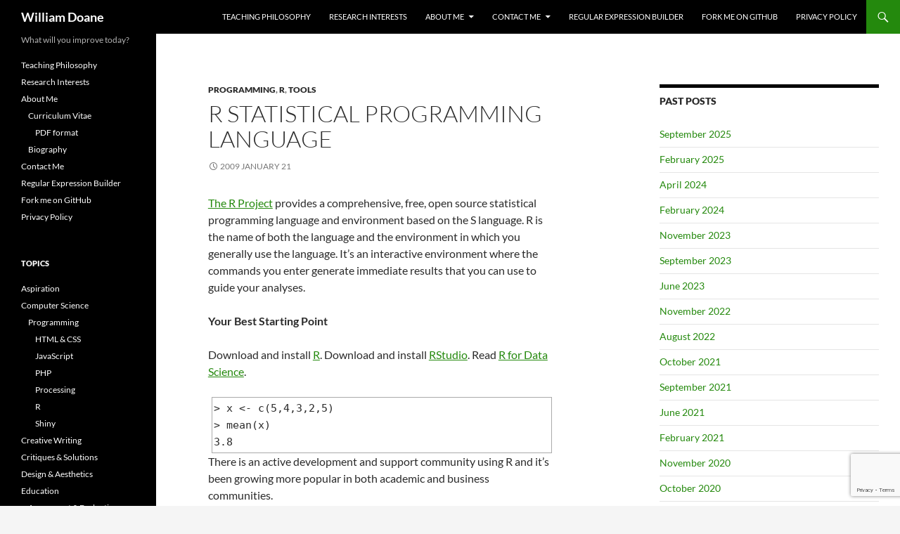

--- FILE ---
content_type: text/html; charset=UTF-8
request_url: https://drdoane.com/r-statistical-programming-language/
body_size: 37352
content:
<!DOCTYPE html>
<html lang="en-US">
<head>
	<meta charset="UTF-8">
	<meta name="viewport" content="width=device-width, initial-scale=1.0">
	<title>R Statistical Programming Language | William Doane</title>
	<link rel="profile" href="https://gmpg.org/xfn/11">
	<link rel="pingback" href="https://DrDoane.com/xmlrpc.php">
	<meta name='robots' content='max-image-preview:large' />
<link rel='dns-prefetch' href='//DrDoane.com' />
<link rel="alternate" type="application/rss+xml" title="William Doane &raquo; Feed" href="https://DrDoane.com/feed/" />
<link rel="alternate" type="application/rss+xml" title="William Doane &raquo; Comments Feed" href="https://DrDoane.com/comments/feed/" />
<link rel="alternate" type="application/rss+xml" title="William Doane &raquo; R Statistical Programming Language Comments Feed" href="https://DrDoane.com/r-statistical-programming-language/feed/" />
<link rel="alternate" title="oEmbed (JSON)" type="application/json+oembed" href="https://DrDoane.com/wp-json/oembed/1.0/embed?url=https%3A%2F%2FDrDoane.com%2Fr-statistical-programming-language%2F" />
<link rel="alternate" title="oEmbed (XML)" type="text/xml+oembed" href="https://DrDoane.com/wp-json/oembed/1.0/embed?url=https%3A%2F%2FDrDoane.com%2Fr-statistical-programming-language%2F&#038;format=xml" />
<style id='wp-img-auto-sizes-contain-inline-css'>
img:is([sizes=auto i],[sizes^="auto," i]){contain-intrinsic-size:3000px 1500px}
/*# sourceURL=wp-img-auto-sizes-contain-inline-css */
</style>
<link rel='stylesheet' id='colorboxstyle-css' href='https://DrDoane.com/wp-content/plugins/link-library/colorbox/colorbox.css?ver=6.9' media='all' />
<style id='wp-emoji-styles-inline-css'>

	img.wp-smiley, img.emoji {
		display: inline !important;
		border: none !important;
		box-shadow: none !important;
		height: 1em !important;
		width: 1em !important;
		margin: 0 0.07em !important;
		vertical-align: -0.1em !important;
		background: none !important;
		padding: 0 !important;
	}
/*# sourceURL=wp-emoji-styles-inline-css */
</style>
<style id='wp-block-library-inline-css'>
:root{--wp-block-synced-color:#7a00df;--wp-block-synced-color--rgb:122,0,223;--wp-bound-block-color:var(--wp-block-synced-color);--wp-editor-canvas-background:#ddd;--wp-admin-theme-color:#007cba;--wp-admin-theme-color--rgb:0,124,186;--wp-admin-theme-color-darker-10:#006ba1;--wp-admin-theme-color-darker-10--rgb:0,107,160.5;--wp-admin-theme-color-darker-20:#005a87;--wp-admin-theme-color-darker-20--rgb:0,90,135;--wp-admin-border-width-focus:2px}@media (min-resolution:192dpi){:root{--wp-admin-border-width-focus:1.5px}}.wp-element-button{cursor:pointer}:root .has-very-light-gray-background-color{background-color:#eee}:root .has-very-dark-gray-background-color{background-color:#313131}:root .has-very-light-gray-color{color:#eee}:root .has-very-dark-gray-color{color:#313131}:root .has-vivid-green-cyan-to-vivid-cyan-blue-gradient-background{background:linear-gradient(135deg,#00d084,#0693e3)}:root .has-purple-crush-gradient-background{background:linear-gradient(135deg,#34e2e4,#4721fb 50%,#ab1dfe)}:root .has-hazy-dawn-gradient-background{background:linear-gradient(135deg,#faaca8,#dad0ec)}:root .has-subdued-olive-gradient-background{background:linear-gradient(135deg,#fafae1,#67a671)}:root .has-atomic-cream-gradient-background{background:linear-gradient(135deg,#fdd79a,#004a59)}:root .has-nightshade-gradient-background{background:linear-gradient(135deg,#330968,#31cdcf)}:root .has-midnight-gradient-background{background:linear-gradient(135deg,#020381,#2874fc)}:root{--wp--preset--font-size--normal:16px;--wp--preset--font-size--huge:42px}.has-regular-font-size{font-size:1em}.has-larger-font-size{font-size:2.625em}.has-normal-font-size{font-size:var(--wp--preset--font-size--normal)}.has-huge-font-size{font-size:var(--wp--preset--font-size--huge)}.has-text-align-center{text-align:center}.has-text-align-left{text-align:left}.has-text-align-right{text-align:right}.has-fit-text{white-space:nowrap!important}#end-resizable-editor-section{display:none}.aligncenter{clear:both}.items-justified-left{justify-content:flex-start}.items-justified-center{justify-content:center}.items-justified-right{justify-content:flex-end}.items-justified-space-between{justify-content:space-between}.screen-reader-text{border:0;clip-path:inset(50%);height:1px;margin:-1px;overflow:hidden;padding:0;position:absolute;width:1px;word-wrap:normal!important}.screen-reader-text:focus{background-color:#ddd;clip-path:none;color:#444;display:block;font-size:1em;height:auto;left:5px;line-height:normal;padding:15px 23px 14px;text-decoration:none;top:5px;width:auto;z-index:100000}html :where(.has-border-color){border-style:solid}html :where([style*=border-top-color]){border-top-style:solid}html :where([style*=border-right-color]){border-right-style:solid}html :where([style*=border-bottom-color]){border-bottom-style:solid}html :where([style*=border-left-color]){border-left-style:solid}html :where([style*=border-width]){border-style:solid}html :where([style*=border-top-width]){border-top-style:solid}html :where([style*=border-right-width]){border-right-style:solid}html :where([style*=border-bottom-width]){border-bottom-style:solid}html :where([style*=border-left-width]){border-left-style:solid}html :where(img[class*=wp-image-]){height:auto;max-width:100%}:where(figure){margin:0 0 1em}html :where(.is-position-sticky){--wp-admin--admin-bar--position-offset:var(--wp-admin--admin-bar--height,0px)}@media screen and (max-width:600px){html :where(.is-position-sticky){--wp-admin--admin-bar--position-offset:0px}}

/*# sourceURL=wp-block-library-inline-css */
</style><style id='global-styles-inline-css'>
:root{--wp--preset--aspect-ratio--square: 1;--wp--preset--aspect-ratio--4-3: 4/3;--wp--preset--aspect-ratio--3-4: 3/4;--wp--preset--aspect-ratio--3-2: 3/2;--wp--preset--aspect-ratio--2-3: 2/3;--wp--preset--aspect-ratio--16-9: 16/9;--wp--preset--aspect-ratio--9-16: 9/16;--wp--preset--color--black: #000;--wp--preset--color--cyan-bluish-gray: #abb8c3;--wp--preset--color--white: #fff;--wp--preset--color--pale-pink: #f78da7;--wp--preset--color--vivid-red: #cf2e2e;--wp--preset--color--luminous-vivid-orange: #ff6900;--wp--preset--color--luminous-vivid-amber: #fcb900;--wp--preset--color--light-green-cyan: #7bdcb5;--wp--preset--color--vivid-green-cyan: #00d084;--wp--preset--color--pale-cyan-blue: #8ed1fc;--wp--preset--color--vivid-cyan-blue: #0693e3;--wp--preset--color--vivid-purple: #9b51e0;--wp--preset--color--green: #24890d;--wp--preset--color--dark-gray: #2b2b2b;--wp--preset--color--medium-gray: #767676;--wp--preset--color--light-gray: #f5f5f5;--wp--preset--gradient--vivid-cyan-blue-to-vivid-purple: linear-gradient(135deg,rgb(6,147,227) 0%,rgb(155,81,224) 100%);--wp--preset--gradient--light-green-cyan-to-vivid-green-cyan: linear-gradient(135deg,rgb(122,220,180) 0%,rgb(0,208,130) 100%);--wp--preset--gradient--luminous-vivid-amber-to-luminous-vivid-orange: linear-gradient(135deg,rgb(252,185,0) 0%,rgb(255,105,0) 100%);--wp--preset--gradient--luminous-vivid-orange-to-vivid-red: linear-gradient(135deg,rgb(255,105,0) 0%,rgb(207,46,46) 100%);--wp--preset--gradient--very-light-gray-to-cyan-bluish-gray: linear-gradient(135deg,rgb(238,238,238) 0%,rgb(169,184,195) 100%);--wp--preset--gradient--cool-to-warm-spectrum: linear-gradient(135deg,rgb(74,234,220) 0%,rgb(151,120,209) 20%,rgb(207,42,186) 40%,rgb(238,44,130) 60%,rgb(251,105,98) 80%,rgb(254,248,76) 100%);--wp--preset--gradient--blush-light-purple: linear-gradient(135deg,rgb(255,206,236) 0%,rgb(152,150,240) 100%);--wp--preset--gradient--blush-bordeaux: linear-gradient(135deg,rgb(254,205,165) 0%,rgb(254,45,45) 50%,rgb(107,0,62) 100%);--wp--preset--gradient--luminous-dusk: linear-gradient(135deg,rgb(255,203,112) 0%,rgb(199,81,192) 50%,rgb(65,88,208) 100%);--wp--preset--gradient--pale-ocean: linear-gradient(135deg,rgb(255,245,203) 0%,rgb(182,227,212) 50%,rgb(51,167,181) 100%);--wp--preset--gradient--electric-grass: linear-gradient(135deg,rgb(202,248,128) 0%,rgb(113,206,126) 100%);--wp--preset--gradient--midnight: linear-gradient(135deg,rgb(2,3,129) 0%,rgb(40,116,252) 100%);--wp--preset--font-size--small: 13px;--wp--preset--font-size--medium: 20px;--wp--preset--font-size--large: 36px;--wp--preset--font-size--x-large: 42px;--wp--preset--spacing--20: 0.44rem;--wp--preset--spacing--30: 0.67rem;--wp--preset--spacing--40: 1rem;--wp--preset--spacing--50: 1.5rem;--wp--preset--spacing--60: 2.25rem;--wp--preset--spacing--70: 3.38rem;--wp--preset--spacing--80: 5.06rem;--wp--preset--shadow--natural: 6px 6px 9px rgba(0, 0, 0, 0.2);--wp--preset--shadow--deep: 12px 12px 50px rgba(0, 0, 0, 0.4);--wp--preset--shadow--sharp: 6px 6px 0px rgba(0, 0, 0, 0.2);--wp--preset--shadow--outlined: 6px 6px 0px -3px rgb(255, 255, 255), 6px 6px rgb(0, 0, 0);--wp--preset--shadow--crisp: 6px 6px 0px rgb(0, 0, 0);}:where(.is-layout-flex){gap: 0.5em;}:where(.is-layout-grid){gap: 0.5em;}body .is-layout-flex{display: flex;}.is-layout-flex{flex-wrap: wrap;align-items: center;}.is-layout-flex > :is(*, div){margin: 0;}body .is-layout-grid{display: grid;}.is-layout-grid > :is(*, div){margin: 0;}:where(.wp-block-columns.is-layout-flex){gap: 2em;}:where(.wp-block-columns.is-layout-grid){gap: 2em;}:where(.wp-block-post-template.is-layout-flex){gap: 1.25em;}:where(.wp-block-post-template.is-layout-grid){gap: 1.25em;}.has-black-color{color: var(--wp--preset--color--black) !important;}.has-cyan-bluish-gray-color{color: var(--wp--preset--color--cyan-bluish-gray) !important;}.has-white-color{color: var(--wp--preset--color--white) !important;}.has-pale-pink-color{color: var(--wp--preset--color--pale-pink) !important;}.has-vivid-red-color{color: var(--wp--preset--color--vivid-red) !important;}.has-luminous-vivid-orange-color{color: var(--wp--preset--color--luminous-vivid-orange) !important;}.has-luminous-vivid-amber-color{color: var(--wp--preset--color--luminous-vivid-amber) !important;}.has-light-green-cyan-color{color: var(--wp--preset--color--light-green-cyan) !important;}.has-vivid-green-cyan-color{color: var(--wp--preset--color--vivid-green-cyan) !important;}.has-pale-cyan-blue-color{color: var(--wp--preset--color--pale-cyan-blue) !important;}.has-vivid-cyan-blue-color{color: var(--wp--preset--color--vivid-cyan-blue) !important;}.has-vivid-purple-color{color: var(--wp--preset--color--vivid-purple) !important;}.has-black-background-color{background-color: var(--wp--preset--color--black) !important;}.has-cyan-bluish-gray-background-color{background-color: var(--wp--preset--color--cyan-bluish-gray) !important;}.has-white-background-color{background-color: var(--wp--preset--color--white) !important;}.has-pale-pink-background-color{background-color: var(--wp--preset--color--pale-pink) !important;}.has-vivid-red-background-color{background-color: var(--wp--preset--color--vivid-red) !important;}.has-luminous-vivid-orange-background-color{background-color: var(--wp--preset--color--luminous-vivid-orange) !important;}.has-luminous-vivid-amber-background-color{background-color: var(--wp--preset--color--luminous-vivid-amber) !important;}.has-light-green-cyan-background-color{background-color: var(--wp--preset--color--light-green-cyan) !important;}.has-vivid-green-cyan-background-color{background-color: var(--wp--preset--color--vivid-green-cyan) !important;}.has-pale-cyan-blue-background-color{background-color: var(--wp--preset--color--pale-cyan-blue) !important;}.has-vivid-cyan-blue-background-color{background-color: var(--wp--preset--color--vivid-cyan-blue) !important;}.has-vivid-purple-background-color{background-color: var(--wp--preset--color--vivid-purple) !important;}.has-black-border-color{border-color: var(--wp--preset--color--black) !important;}.has-cyan-bluish-gray-border-color{border-color: var(--wp--preset--color--cyan-bluish-gray) !important;}.has-white-border-color{border-color: var(--wp--preset--color--white) !important;}.has-pale-pink-border-color{border-color: var(--wp--preset--color--pale-pink) !important;}.has-vivid-red-border-color{border-color: var(--wp--preset--color--vivid-red) !important;}.has-luminous-vivid-orange-border-color{border-color: var(--wp--preset--color--luminous-vivid-orange) !important;}.has-luminous-vivid-amber-border-color{border-color: var(--wp--preset--color--luminous-vivid-amber) !important;}.has-light-green-cyan-border-color{border-color: var(--wp--preset--color--light-green-cyan) !important;}.has-vivid-green-cyan-border-color{border-color: var(--wp--preset--color--vivid-green-cyan) !important;}.has-pale-cyan-blue-border-color{border-color: var(--wp--preset--color--pale-cyan-blue) !important;}.has-vivid-cyan-blue-border-color{border-color: var(--wp--preset--color--vivid-cyan-blue) !important;}.has-vivid-purple-border-color{border-color: var(--wp--preset--color--vivid-purple) !important;}.has-vivid-cyan-blue-to-vivid-purple-gradient-background{background: var(--wp--preset--gradient--vivid-cyan-blue-to-vivid-purple) !important;}.has-light-green-cyan-to-vivid-green-cyan-gradient-background{background: var(--wp--preset--gradient--light-green-cyan-to-vivid-green-cyan) !important;}.has-luminous-vivid-amber-to-luminous-vivid-orange-gradient-background{background: var(--wp--preset--gradient--luminous-vivid-amber-to-luminous-vivid-orange) !important;}.has-luminous-vivid-orange-to-vivid-red-gradient-background{background: var(--wp--preset--gradient--luminous-vivid-orange-to-vivid-red) !important;}.has-very-light-gray-to-cyan-bluish-gray-gradient-background{background: var(--wp--preset--gradient--very-light-gray-to-cyan-bluish-gray) !important;}.has-cool-to-warm-spectrum-gradient-background{background: var(--wp--preset--gradient--cool-to-warm-spectrum) !important;}.has-blush-light-purple-gradient-background{background: var(--wp--preset--gradient--blush-light-purple) !important;}.has-blush-bordeaux-gradient-background{background: var(--wp--preset--gradient--blush-bordeaux) !important;}.has-luminous-dusk-gradient-background{background: var(--wp--preset--gradient--luminous-dusk) !important;}.has-pale-ocean-gradient-background{background: var(--wp--preset--gradient--pale-ocean) !important;}.has-electric-grass-gradient-background{background: var(--wp--preset--gradient--electric-grass) !important;}.has-midnight-gradient-background{background: var(--wp--preset--gradient--midnight) !important;}.has-small-font-size{font-size: var(--wp--preset--font-size--small) !important;}.has-medium-font-size{font-size: var(--wp--preset--font-size--medium) !important;}.has-large-font-size{font-size: var(--wp--preset--font-size--large) !important;}.has-x-large-font-size{font-size: var(--wp--preset--font-size--x-large) !important;}
/*# sourceURL=global-styles-inline-css */
</style>

<style id='classic-theme-styles-inline-css'>
/*! This file is auto-generated */
.wp-block-button__link{color:#fff;background-color:#32373c;border-radius:9999px;box-shadow:none;text-decoration:none;padding:calc(.667em + 2px) calc(1.333em + 2px);font-size:1.125em}.wp-block-file__button{background:#32373c;color:#fff;text-decoration:none}
/*# sourceURL=/wp-includes/css/classic-themes.min.css */
</style>
<link rel='stylesheet' id='contact-form-7-css' href='https://DrDoane.com/wp-content/plugins/contact-form-7/includes/css/styles.css?ver=6.1.4' media='all' />
<link rel='stylesheet' id='thumbs_rating_styles-css' href='https://DrDoane.com/wp-content/plugins/link-library/upvote-downvote/css/style.css?ver=1.0.0' media='all' />
<link rel='stylesheet' id='cryptx-styles-css' href='https://DrDoane.com/wp-content/plugins/cryptx/css/cryptx.css?ver=4.0.8' media='all' />
<link rel='stylesheet' id='twentyfourteen-lato-css' href='https://DrDoane.com/wp-content/themes/twentyfourteen/fonts/font-lato.css?ver=20230328' media='all' />
<link rel='stylesheet' id='genericons-css' href='https://DrDoane.com/wp-content/themes/twentyfourteen/genericons/genericons.css?ver=20251101' media='all' />
<link rel='stylesheet' id='twentyfourteen-style-css' href='https://DrDoane.com/wp-content/themes/twentyfourteen/style.css?ver=20251202' media='all' />
<link rel='stylesheet' id='twentyfourteen-block-style-css' href='https://DrDoane.com/wp-content/themes/twentyfourteen/css/blocks.css?ver=20250715' media='all' />
<script src="https://DrDoane.com/wp-includes/js/jquery/jquery.min.js?ver=3.7.1" id="jquery-core-js"></script>
<script src="https://DrDoane.com/wp-includes/js/jquery/jquery-migrate.min.js?ver=3.4.1" id="jquery-migrate-js"></script>
<script src="https://DrDoane.com/wp-content/plugins/link-library/colorbox/jquery.colorbox-min.js?ver=1.3.9" id="colorbox-js"></script>
<script id="thumbs_rating_scripts-js-extra">
var thumbs_rating_ajax = {"ajax_url":"https://DrDoane.com/wp-admin/admin-ajax.php","nonce":"b513896a0f"};
//# sourceURL=thumbs_rating_scripts-js-extra
</script>
<script src="https://DrDoane.com/wp-content/plugins/link-library/upvote-downvote/js/general.js?ver=4.0.1" id="thumbs_rating_scripts-js"></script>
<script src="https://DrDoane.com/wp-content/themes/twentyfourteen/js/functions.js?ver=20250729" id="twentyfourteen-script-js" defer data-wp-strategy="defer"></script>
<link rel="https://api.w.org/" href="https://DrDoane.com/wp-json/" /><link rel="alternate" title="JSON" type="application/json" href="https://DrDoane.com/wp-json/wp/v2/posts/9" /><link rel="EditURI" type="application/rsd+xml" title="RSD" href="https://DrDoane.com/xmlrpc.php?rsd" />
<meta name="generator" content="WordPress 6.9" />
<link rel="canonical" href="https://DrDoane.com/r-statistical-programming-language/" />
<link rel='shortlink' href='https://DrDoane.com/?p=9' />
<style data-context="foundation-flickity-css">/*! Flickity v2.0.2
http://flickity.metafizzy.co
---------------------------------------------- */.flickity-enabled{position:relative}.flickity-enabled:focus{outline:0}.flickity-viewport{overflow:hidden;position:relative;height:100%}.flickity-slider{position:absolute;width:100%;height:100%}.flickity-enabled.is-draggable{-webkit-tap-highlight-color:transparent;tap-highlight-color:transparent;-webkit-user-select:none;-moz-user-select:none;-ms-user-select:none;user-select:none}.flickity-enabled.is-draggable .flickity-viewport{cursor:move;cursor:-webkit-grab;cursor:grab}.flickity-enabled.is-draggable .flickity-viewport.is-pointer-down{cursor:-webkit-grabbing;cursor:grabbing}.flickity-prev-next-button{position:absolute;top:50%;width:44px;height:44px;border:none;border-radius:50%;background:#fff;background:hsla(0,0%,100%,.75);cursor:pointer;-webkit-transform:translateY(-50%);transform:translateY(-50%)}.flickity-prev-next-button:hover{background:#fff}.flickity-prev-next-button:focus{outline:0;box-shadow:0 0 0 5px #09f}.flickity-prev-next-button:active{opacity:.6}.flickity-prev-next-button.previous{left:10px}.flickity-prev-next-button.next{right:10px}.flickity-rtl .flickity-prev-next-button.previous{left:auto;right:10px}.flickity-rtl .flickity-prev-next-button.next{right:auto;left:10px}.flickity-prev-next-button:disabled{opacity:.3;cursor:auto}.flickity-prev-next-button svg{position:absolute;left:20%;top:20%;width:60%;height:60%}.flickity-prev-next-button .arrow{fill:#333}.flickity-page-dots{position:absolute;width:100%;bottom:-25px;padding:0;margin:0;list-style:none;text-align:center;line-height:1}.flickity-rtl .flickity-page-dots{direction:rtl}.flickity-page-dots .dot{display:inline-block;width:10px;height:10px;margin:0 8px;background:#333;border-radius:50%;opacity:.25;cursor:pointer}.flickity-page-dots .dot.is-selected{opacity:1}</style><style data-context="foundation-slideout-css">.slideout-menu{position:fixed;left:0;top:0;bottom:0;right:auto;z-index:0;width:256px;overflow-y:auto;-webkit-overflow-scrolling:touch;display:none}.slideout-menu.pushit-right{left:auto;right:0}.slideout-panel{position:relative;z-index:1;will-change:transform}.slideout-open,.slideout-open .slideout-panel,.slideout-open body{overflow:hidden}.slideout-open .slideout-menu{display:block}.pushit{display:none}</style>		<style type="text/css" id="twentyfourteen-header-css">
				.site-title a {
			color: #ffffff;
		}
		</style>
		<link rel="icon" href="https://DrDoane.com/wp-content/uploads/2020/08/cropped-2020-rstudio-headshot-square-32x32.png" sizes="32x32" />
<link rel="icon" href="https://DrDoane.com/wp-content/uploads/2020/08/cropped-2020-rstudio-headshot-square-192x192.png" sizes="192x192" />
<link rel="apple-touch-icon" href="https://DrDoane.com/wp-content/uploads/2020/08/cropped-2020-rstudio-headshot-square-180x180.png" />
<meta name="msapplication-TileImage" content="https://DrDoane.com/wp-content/uploads/2020/08/cropped-2020-rstudio-headshot-square-270x270.png" />
<style>.ios7.web-app-mode.has-fixed header{ background-color: rgba(45,53,63,.88);}</style>		<style id="wp-custom-css">
			code, pre {
  font-family: monospace;
  border-style: solid;
	border-width: 1px;
	border-color: #aaa;
	padding: 3px 2px;
	margin: 0px 5px;
	xbackground-color: #ddf;
}

td code, td pre {
  font-family: monospace;
  border-style: none;
	border-width: 1px;
	padding: 0px;
	margin: 0px;
}

div.code {
	margin: 0 0 20px 0;
}

.codelines {
	counter-reset: li;
	list-style: none;
	margin: 0 0 0 20px;
}

.codelines li {
  font-family: monospace;
  padding-left: 0;
  text-indent: -13px;
  white-space: pre-wrap;
  border-left: 18px solid transparent;
}

.codelines li::before {
  color: rgba(128,128,128,1);
  content: counter(li);
  counter-increment: li;
  font-family: monospace;
  font-size: .9em;
}

.code .codelines li::before {
  margin-left: -35px;
  margin-right: 25px;
}

span.author, span.comments-link {
	display: none;
}

.site {
  max-width: 100%;
}

.site-header {
  max-width: 100%;
}

.site-content .entry-header,
.site-content .entry-content,
.site-content .entry-summary,
.site-content .entry-meta,
.page-content {
  max-width: 80%;
}

.comments-area {
  max-width: 80%;
}

.site-content .entry-meta {
  max-width:100%;
}

.hentry {
	max-width: 90% 
}

div.wp-block {
	max-width: 90% !important
}

pre.wp-block-code code {
	  border-style: none;

}		</style>
		</head>

<body class="wp-singular post-template-default single single-post postid-9 single-format-standard wp-embed-responsive wp-theme-twentyfourteen group-blog masthead-fixed footer-widgets singular">
<a class="screen-reader-text skip-link" href="#content">
	Skip to content</a>
<div id="page" class="hfeed site">
		
	<header id="masthead" class="site-header">
		<div class="header-main">
							<h1 class="site-title"><a href="https://DrDoane.com/" rel="home" >William Doane</a></h1>
			
			<div class="search-toggle">
				<a href="#search-container" class="screen-reader-text" aria-expanded="false" aria-controls="search-container">
					Search				</a>
			</div>

			<nav id="primary-navigation" class="site-navigation primary-navigation">
				<button class="menu-toggle">Primary Menu</button>
				<div id="primary-menu" class="nav-menu"><ul>
<li class="page_item page-item-243"><a href="https://DrDoane.com/teaching-philosophy/">Teaching Philosophy</a></li>
<li class="page_item page-item-6"><a href="https://DrDoane.com/research-interests/">Research Interests</a></li>
<li class="page_item page-item-2 page_item_has_children"><a href="https://DrDoane.com/about/">About Me</a>
<ul class='children'>
	<li class="page_item page-item-3 page_item_has_children"><a href="https://DrDoane.com/about/cv/">Curriculum Vitae</a>
	<ul class='children'>
		<li class="page_item page-item-375"><a href="https://DrDoane.com/about/cv/pdf/">PDF format</a></li>
	</ul>
</li>
	<li class="page_item page-item-138"><a href="https://DrDoane.com/about/biography/">Biography</a></li>
</ul>
</li>
<li class="page_item page-item-5 page_item_has_children"><a href="https://DrDoane.com/contact/">Contact Me</a>
<ul class='children'>
	<li class="page_item page-item-190"><a href="https://DrDoane.com/contact/general/">General</a></li>
	<li class="page_item page-item-191"><a href="https://DrDoane.com/contact/course-related/">Course Related</a></li>
	<li class="page_item page-item-188"><a href="https://DrDoane.com/contact/recommendation/">Recommendation Request</a></li>
	<li class="page_item page-item-189"><a href="https://DrDoane.com/contact/troubleshoot/">Technology Troubleshooting</a></li>
</ul>
</li>
<li class="page_item page-item-1080"><a href="https://DrDoane.com/regular-expression-builder/">Regular Expression Builder</a></li>
<li class="page_item page-item-373"><a href="https://DrDoane.com/github/">Fork me on GitHub</a></li>
<li class="page_item page-item-416"><a href="https://DrDoane.com/privacy-policy/">Privacy Policy</a></li>
</ul></div>
			</nav>
		</div>

		<div id="search-container" class="search-box-wrapper hide">
			<div class="search-box">
				<form role="search" method="get" class="search-form" action="https://DrDoane.com/">
				<label>
					<span class="screen-reader-text">Search for:</span>
					<input type="search" class="search-field" placeholder="Search &hellip;" value="" name="s" />
				</label>
				<input type="submit" class="search-submit" value="Search" />
			</form>			</div>
		</div>
	</header><!-- #masthead -->

	<div id="main" class="site-main">

	<div id="primary" class="content-area">
		<div id="content" class="site-content" role="main">
			
<article id="post-9" class="post-9 post type-post status-publish format-standard hentry category-programming category-r category-tools">
	
	<header class="entry-header">
				<div class="entry-meta">
			<span class="cat-links"><a href="https://DrDoane.com/category/compsci/programming/" rel="category tag">Programming</a>, <a href="https://DrDoane.com/category/compsci/programming/r/" rel="category tag">R</a>, <a href="https://DrDoane.com/category/tools/" rel="category tag">Tools</a></span>
		</div>
			<h1 class="entry-title">R Statistical Programming Language</h1>
		<div class="entry-meta">
			<span class="entry-date"><a href="https://DrDoane.com/r-statistical-programming-language/" rel="bookmark"><time class="entry-date" datetime="2009-01-21T13:34:27-05:00">2009 January 21</time></a></span> <span class="byline"><span class="author vcard"><a class="url fn n" href="https://DrDoane.com/author/admin/" rel="author">William Doane</a></span></span>		</div><!-- .entry-meta -->
	</header><!-- .entry-header -->

		<div class="entry-content">
		<p><a href="http://r-project.org" target="_blank" rel="noopener noreferrer">The R Project</a> provides a comprehensive, free, open source statistical programming language and environment based on the S language. R is the name of both the language and the environment in which you generally use the language. It&#8217;s an interactive environment where the commands you enter generate immediate results that you can use to guide your analyses.</p>
<p><strong>Your Best Starting Point</strong></p>
<p>Download and install <a href="https://www.r-project.org/" target="_blank" rel="noopener noreferrer">R</a>. Download and install <a href="https://www.rstudio.com/products/rstudio/download/#download" target="_blank" rel="noopener noreferrer">RStudio</a>. Read <a href="http://r4ds.had.co.nz" target="_blank" rel="noopener noreferrer">R for Data Science</a>.</p>
<p><span id="more-9"></span></p>
<pre>&gt; x &lt;- c(5,4,3,2,5)
&gt; mean(x)
3.8</pre>
<p>There is an active development and support community using R and it&#8217;s been growing more popular in both academic and business communities.</p>
<p><strong>Other Books &amp; Articles on R</strong></p>
<ul>
<li>Albert, J. (2009). Bayesian computation with R (2nd ed.). New York: Springer.</li>
<li>Baayen, R. H. (2008). Analyzing linguistic data : a practical introduction to statistics using R. Cambridge, UK ; New York: Cambridge University Press.</li>
<li>Braun, J., &amp; Murdoch, D. J. (2007). A first course in statistical programming with R. Cambridge ; New York: Cambridge University Press.</li>
<li>Crawley, M. J. (2007). The R book. Chichester, England ; Hoboken, N.J.: Wiley.</li>
<li>Dalgaard, P. (2008). Introductory statistics with R (2nd ed.). New York: Springer.</li>
<li>Gentle, J. E. (2009). Computational statistics. New York: Springer.</li>
<li>Good, P. I. (2005). Introduction to statistics through resampling methods and R/S-PLUS. Hoboken, N.J.: Wiley-Interscience.</li>
<li>Kabacoff, R. I. (2011). <a title="R in Action Data Analysis and Graphics with R by Robert I. Kabacoff" href="http://www.manning.com/kabacoff/" target="_blank" rel="noopener noreferrer">R in Action: Data Analysis and Graphics with R.</a></li>
<li>Leipzig, J., &amp; Li, X.-Y. (2009). Data mashups in R. from http://oreilly.com/catalog/9780596804770/</li>
<li>Nolan, D. A., &amp; Speed, T. P. (2000). Stat labs : mathematical statistics through applications. New York: Springer.</li>
<li>Owen, W. J. (2006). Using R in an Undergraduate Mathematical Statistics Sequence [Electronic Version]. InterStat, from http://interstat.statjournals.net/YEAR/2006/abstracts/0605002.php</li>
<li>Owen, W. J. (2007). The R Guide [Electronic Version], from http://cran.r-project.org/doc/contrib/Owen-TheRGuide.pdf</li>
<li>Petris, G. (2009). Dynamic linear models with R. New York: Springer.</li>
<li>Rossiter, D. G. (2009). Introduction to the R Project for Statistical Computing for use at ITC [Electronic Version], from http://cran.r-project.org/other-docs.html</li>
<li>Torgo, L. (2003). Data Mining with R: Learning by Case Studies. LIACC-FEP, University of Porto.</li>
<li>Trosset, M. W. (2009). An introduction to statistical inference and its applications with R. Boca Raton: Chapman &amp; Hall/CRC.</li>
<li>Vance, A. (2009, January 7). Data Analysts Captivated by R&#8217;s Power. New York Times, from http://www.nytimes.com/2009/01/07/technology/business-computing/07program.html</li>
<li>Vance, A. (2009, January 8). R You Ready for R. New York Times, from http://bits.blogs.nytimes.com/2009/01/08/r-you-ready-for-r/</li>
<li>Verzani, J. simpleR &#8212; Using R for Introductory Statistics.</li>
<li>Warnes, G. R., &amp; Gorjanc, G. (2008). gdata: Various R programming tools for data manipulation.</li>
</ul>
<p><strong>Support for R</strong></p>
<ul>
<li><a href="https://n4.nabble.com/R-f789695.html" target="_blank" rel="noopener noreferrer">Nabble.com</a></li>
<li><a href="http://stackoverflow.com/questions/tagged/r" target="_blank" rel="noopener noreferrer">StackOverflow.com</a></li>
<li><a title="Quick R website" href="http://statmethods.net/" target="_blank" rel="noopener noreferrer">Quick R: accessing the power of R</a></li>
</ul>
	</div><!-- .entry-content -->
	
	</article><!-- #post-9 -->
		<nav class="navigation post-navigation">
		<h1 class="screen-reader-text">
			Post navigation		</h1>
		<div class="nav-links">
			<a href="https://DrDoane.com/the-last-lecture/" rel="prev"><span class="meta-nav">Previous Post</span>The Last Lecture</a><a href="https://DrDoane.com/cmaptools-concept-mapping/" rel="next"><span class="meta-nav">Next Post</span>CMapTools Concept Mapping</a>			</div><!-- .nav-links -->
		</nav><!-- .navigation -->
				</div><!-- #content -->
	</div><!-- #primary -->

<div id="content-sidebar" class="content-sidebar widget-area" role="complementary">
	<aside id="archives-5" class="widget widget_archive"><h1 class="widget-title">Past Posts</h1><nav aria-label="Past Posts">
			<ul>
					<li><a href='https://DrDoane.com/2025/09/'>September 2025</a></li>
	<li><a href='https://DrDoane.com/2025/02/'>February 2025</a></li>
	<li><a href='https://DrDoane.com/2024/04/'>April 2024</a></li>
	<li><a href='https://DrDoane.com/2024/02/'>February 2024</a></li>
	<li><a href='https://DrDoane.com/2023/11/'>November 2023</a></li>
	<li><a href='https://DrDoane.com/2023/09/'>September 2023</a></li>
	<li><a href='https://DrDoane.com/2023/06/'>June 2023</a></li>
	<li><a href='https://DrDoane.com/2022/11/'>November 2022</a></li>
	<li><a href='https://DrDoane.com/2022/08/'>August 2022</a></li>
	<li><a href='https://DrDoane.com/2021/10/'>October 2021</a></li>
	<li><a href='https://DrDoane.com/2021/09/'>September 2021</a></li>
	<li><a href='https://DrDoane.com/2021/06/'>June 2021</a></li>
	<li><a href='https://DrDoane.com/2021/02/'>February 2021</a></li>
	<li><a href='https://DrDoane.com/2020/11/'>November 2020</a></li>
	<li><a href='https://DrDoane.com/2020/10/'>October 2020</a></li>
	<li><a href='https://DrDoane.com/2020/09/'>September 2020</a></li>
	<li><a href='https://DrDoane.com/2020/08/'>August 2020</a></li>
	<li><a href='https://DrDoane.com/2020/07/'>July 2020</a></li>
	<li><a href='https://DrDoane.com/2020/04/'>April 2020</a></li>
	<li><a href='https://DrDoane.com/2020/03/'>March 2020</a></li>
	<li><a href='https://DrDoane.com/2020/02/'>February 2020</a></li>
	<li><a href='https://DrDoane.com/2020/01/'>January 2020</a></li>
	<li><a href='https://DrDoane.com/2019/12/'>December 2019</a></li>
	<li><a href='https://DrDoane.com/2019/11/'>November 2019</a></li>
	<li><a href='https://DrDoane.com/2019/10/'>October 2019</a></li>
	<li><a href='https://DrDoane.com/2019/08/'>August 2019</a></li>
	<li><a href='https://DrDoane.com/2019/07/'>July 2019</a></li>
	<li><a href='https://DrDoane.com/2019/06/'>June 2019</a></li>
	<li><a href='https://DrDoane.com/2019/05/'>May 2019</a></li>
	<li><a href='https://DrDoane.com/2019/04/'>April 2019</a></li>
	<li><a href='https://DrDoane.com/2019/01/'>January 2019</a></li>
	<li><a href='https://DrDoane.com/2018/08/'>August 2018</a></li>
	<li><a href='https://DrDoane.com/2018/07/'>July 2018</a></li>
	<li><a href='https://DrDoane.com/2018/06/'>June 2018</a></li>
	<li><a href='https://DrDoane.com/2018/05/'>May 2018</a></li>
	<li><a href='https://DrDoane.com/2018/04/'>April 2018</a></li>
	<li><a href='https://DrDoane.com/2018/02/'>February 2018</a></li>
	<li><a href='https://DrDoane.com/2018/01/'>January 2018</a></li>
	<li><a href='https://DrDoane.com/2017/12/'>December 2017</a></li>
	<li><a href='https://DrDoane.com/2017/05/'>May 2017</a></li>
	<li><a href='https://DrDoane.com/2014/08/'>August 2014</a></li>
	<li><a href='https://DrDoane.com/2013/07/'>July 2013</a></li>
	<li><a href='https://DrDoane.com/2013/04/'>April 2013</a></li>
	<li><a href='https://DrDoane.com/2013/03/'>March 2013</a></li>
	<li><a href='https://DrDoane.com/2013/01/'>January 2013</a></li>
	<li><a href='https://DrDoane.com/2012/12/'>December 2012</a></li>
	<li><a href='https://DrDoane.com/2012/10/'>October 2012</a></li>
	<li><a href='https://DrDoane.com/2012/09/'>September 2012</a></li>
	<li><a href='https://DrDoane.com/2012/08/'>August 2012</a></li>
	<li><a href='https://DrDoane.com/2012/06/'>June 2012</a></li>
	<li><a href='https://DrDoane.com/2012/05/'>May 2012</a></li>
	<li><a href='https://DrDoane.com/2012/03/'>March 2012</a></li>
	<li><a href='https://DrDoane.com/2012/01/'>January 2012</a></li>
	<li><a href='https://DrDoane.com/2011/11/'>November 2011</a></li>
	<li><a href='https://DrDoane.com/2011/10/'>October 2011</a></li>
	<li><a href='https://DrDoane.com/2011/08/'>August 2011</a></li>
	<li><a href='https://DrDoane.com/2011/07/'>July 2011</a></li>
	<li><a href='https://DrDoane.com/2011/05/'>May 2011</a></li>
	<li><a href='https://DrDoane.com/2011/02/'>February 2011</a></li>
	<li><a href='https://DrDoane.com/2010/09/'>September 2010</a></li>
	<li><a href='https://DrDoane.com/2010/07/'>July 2010</a></li>
	<li><a href='https://DrDoane.com/2010/06/'>June 2010</a></li>
	<li><a href='https://DrDoane.com/2010/05/'>May 2010</a></li>
	<li><a href='https://DrDoane.com/2010/04/'>April 2010</a></li>
	<li><a href='https://DrDoane.com/2010/03/'>March 2010</a></li>
	<li><a href='https://DrDoane.com/2010/02/'>February 2010</a></li>
	<li><a href='https://DrDoane.com/2010/01/'>January 2010</a></li>
	<li><a href='https://DrDoane.com/2009/11/'>November 2009</a></li>
	<li><a href='https://DrDoane.com/2009/09/'>September 2009</a></li>
	<li><a href='https://DrDoane.com/2009/07/'>July 2009</a></li>
	<li><a href='https://DrDoane.com/2009/06/'>June 2009</a></li>
	<li><a href='https://DrDoane.com/2009/01/'>January 2009</a></li>
	<li><a href='https://DrDoane.com/2008/10/'>October 2008</a></li>
	<li><a href='https://DrDoane.com/2008/09/'>September 2008</a></li>
	<li><a href='https://DrDoane.com/2008/08/'>August 2008</a></li>
	<li><a href='https://DrDoane.com/2008/07/'>July 2008</a></li>
	<li><a href='https://DrDoane.com/2008/06/'>June 2008</a></li>
	<li><a href='https://DrDoane.com/2008/03/'>March 2008</a></li>
	<li><a href='https://DrDoane.com/2007/09/'>September 2007</a></li>
	<li><a href='https://DrDoane.com/2005/07/'>July 2005</a></li>
	<li><a href='https://DrDoane.com/2004/07/'>July 2004</a></li>
			</ul>

			</nav></aside></div><!-- #content-sidebar -->
<div id="secondary">
		<h2 class="site-description">What will you improve today?</h2>
	
	
		<div id="primary-sidebar" class="primary-sidebar widget-area" role="complementary">
		<aside id="pages-3" class="widget widget_pages"><h1 class="widget-title"> </h1><nav aria-label="Pages">
			<ul>
				<li class="page_item page-item-243"><a href="https://DrDoane.com/teaching-philosophy/">Teaching Philosophy</a></li>
<li class="page_item page-item-6"><a href="https://DrDoane.com/research-interests/">Research Interests</a></li>
<li class="page_item page-item-2 page_item_has_children"><a href="https://DrDoane.com/about/">About Me</a>
<ul class='children'>
	<li class="page_item page-item-3 page_item_has_children"><a href="https://DrDoane.com/about/cv/">Curriculum Vitae</a>
	<ul class='children'>
		<li class="page_item page-item-375"><a href="https://DrDoane.com/about/cv/pdf/">PDF format</a></li>
	</ul>
</li>
	<li class="page_item page-item-138"><a href="https://DrDoane.com/about/biography/">Biography</a></li>
</ul>
</li>
<li class="page_item page-item-5"><a href="https://DrDoane.com/contact/">Contact Me</a></li>
<li class="page_item page-item-1080"><a href="https://DrDoane.com/regular-expression-builder/">Regular Expression Builder</a></li>
<li class="page_item page-item-373"><a href="https://DrDoane.com/github/">Fork me on GitHub</a></li>
<li class="page_item page-item-416"><a href="https://DrDoane.com/privacy-policy/">Privacy Policy</a></li>
			</ul>

			</nav></aside><aside id="categories-3" class="widget widget_categories"><h1 class="widget-title">Topics</h1><nav aria-label="Topics">
			<ul>
					<li class="cat-item cat-item-105"><a href="https://DrDoane.com/category/aspiration/">Aspiration</a>
</li>
	<li class="cat-item cat-item-52"><a href="https://DrDoane.com/category/compsci/">Computer Science</a>
<ul class='children'>
	<li class="cat-item cat-item-36"><a href="https://DrDoane.com/category/compsci/programming/">Programming</a>
	<ul class='children'>
	<li class="cat-item cat-item-48"><a href="https://DrDoane.com/category/compsci/programming/html-css/">HTML &amp; CSS</a>
</li>
	<li class="cat-item cat-item-47"><a href="https://DrDoane.com/category/compsci/programming/javascript/">JavaScript</a>
</li>
	<li class="cat-item cat-item-54"><a href="https://DrDoane.com/category/compsci/programming/php/">PHP</a>
</li>
	<li class="cat-item cat-item-55"><a href="https://DrDoane.com/category/compsci/programming/processing/">Processing</a>
</li>
	<li class="cat-item cat-item-46"><a href="https://DrDoane.com/category/compsci/programming/r/">R</a>
</li>
	<li class="cat-item cat-item-86"><a href="https://DrDoane.com/category/compsci/programming/shiny/">Shiny</a>
</li>
	</ul>
</li>
</ul>
</li>
	<li class="cat-item cat-item-41"><a href="https://DrDoane.com/category/creative-writing/">Creative Writing</a>
</li>
	<li class="cat-item cat-item-15"><a href="https://DrDoane.com/category/critiques-solutions/">Critiques &amp; Solutions</a>
</li>
	<li class="cat-item cat-item-106"><a href="https://DrDoane.com/category/design-aesthetics/">Design &amp; Aesthetics</a>
</li>
	<li class="cat-item cat-item-49"><a href="https://DrDoane.com/category/education/">Education</a>
<ul class='children'>
	<li class="cat-item cat-item-11"><a href="https://DrDoane.com/category/education/assessment-evaluation/">Assessment &amp; Evaluation</a>
</li>
	<li class="cat-item cat-item-20"><a href="https://DrDoane.com/category/education/computing-education/">Computing Education</a>
</li>
	<li class="cat-item cat-item-13"><a href="https://DrDoane.com/category/education/curriculum-development/">Curriculum Development</a>
</li>
	<li class="cat-item cat-item-12"><a href="https://DrDoane.com/category/education/instructional-planning/">Instructional Planning</a>
</li>
	<li class="cat-item cat-item-39"><a href="https://DrDoane.com/category/education/learning/">Learning</a>
</li>
	<li class="cat-item cat-item-27"><a href="https://DrDoane.com/category/education/teaching/">Teaching</a>
</li>
</ul>
</li>
	<li class="cat-item cat-item-1"><a href="https://DrDoane.com/category/general/">General</a>
</li>
	<li class="cat-item cat-item-126"><a href="https://DrDoane.com/category/lgbtqa2s/">LGBTQA2S+</a>
</li>
	<li class="cat-item cat-item-143"><a href="https://DrDoane.com/category/poetry/">Poetry</a>
</li>
	<li class="cat-item cat-item-44"><a href="https://DrDoane.com/category/policy/">Policy</a>
</li>
	<li class="cat-item cat-item-53"><a href="https://DrDoane.com/category/profactivities/">Professional Activities</a>
<ul class='children'>
	<li class="cat-item cat-item-3"><a href="https://DrDoane.com/category/profactivities/courses/">Courses Taught</a>
</li>
	<li class="cat-item cat-item-7"><a href="https://DrDoane.com/category/profactivities/teaching-evaluations/">Evaluations of My Teaching</a>
</li>
</ul>
</li>
	<li class="cat-item cat-item-34"><a href="https://DrDoane.com/category/quotations/">Quotations</a>
</li>
	<li class="cat-item cat-item-10"><a href="https://DrDoane.com/category/reflections/">Reflections</a>
</li>
	<li class="cat-item cat-item-6"><a href="https://DrDoane.com/category/resources/">Resources</a>
</li>
	<li class="cat-item cat-item-43"><a href="https://DrDoane.com/category/reviews/">Reviews</a>
</li>
	<li class="cat-item cat-item-5"><a href="https://DrDoane.com/category/statistics/">Statistics</a>
</li>
	<li class="cat-item cat-item-14"><a href="https://DrDoane.com/category/tips-best-practices/">Tips &amp; Best Practices</a>
</li>
	<li class="cat-item cat-item-4"><a href="https://DrDoane.com/category/tools/">Tools</a>
</li>
	<li class="cat-item cat-item-29"><a href="https://DrDoane.com/category/video/">Video and Audio</a>
</li>
	<li class="cat-item cat-item-30"><a href="https://DrDoane.com/category/writing/">Writing</a>
</li>
			</ul>

			</nav></aside><aside id="link_library-3" class="widget widget_link_library"><h1 class="widget-title"> </h1><!-- Beginning of Link Library Output --><div id='linklist1' class='linklist'><!-- Div Linklist -->
<div class="LinkLibraryCat LinkLibraryCat78 level0"><!-- Div Category --><div id="applications"><!-- Div Category Name --><h1 class=widget-title style=margin-top:25px;margin-bottom:10px;><span class="linklistcatclass">Applications</span></h1 class=widget-title style=margin-top:25px;margin-bottom:10px;></div><!-- Div Category Name -->
	<ul>
<li class='cat-item' style='padding-bottom:8px;'><a href="https://www.google.com/search?q=rqda" id="link-941" class="track_this_link " rel="noopener noreferrer" target="_blank">RQDA</a></li>
<li class='cat-item' style='padding-bottom:8px;'><a href="https://tamsys.sourceforge.io/" id="link-443" class="track_this_link " rel="noopener noreferrer" target="_blank">TAMS Analyzer for Macintosh OS X</a></li>
	</ul>
<div class="LinkLibraryCat LinkLibraryCat97 childlevel level1"><!-- Div Category --><div id="development"><!-- Div Category Name --><h1 class=widget-title style=margin-top:25px;margin-bottom:10px;><span class="linklistcatclass">&gt; Development</span></h1 class=widget-title style=margin-top:25px;margin-bottom:10px;></div><!-- Div Category Name -->
	<ul>
<li class='cat-item' style='padding-bottom:8px;'><a href="https://desktop.github.com/" id="link-435" class="track_this_link " rel="noopener noreferrer" target="_blank">Github App for Mac</a></li>
<li class='cat-item' style='padding-bottom:8px;'><a href="https://posit.co/" id="link-832" class="track_this_link " rel="noopener noreferrer" target="_blank">RStudio</a></li>
<li class='cat-item' style='padding-bottom:8px;'><a href="http://www.sublimetext.com/" id="link-441" class="track_this_link " rel="noopener noreferrer" target="_blank">Sublime Text</a></li>
<li class='cat-item' style='padding-bottom:8px;'><a href="https://code.visualstudio.com/" id="link-833" class="track_this_link " rel="noopener noreferrer" target="_blank">Visual Studio Code</a></li>
	</ul>
</div><!-- Div End Category -->
<div class="LinkLibraryCat LinkLibraryCat99 childlevel level1"><!-- Div Category --><div id="utilities"><!-- Div Category Name --><h1 class=widget-title style=margin-top:25px;margin-bottom:10px;><span class="linklistcatclass">&gt; Utilities</span></h1 class=widget-title style=margin-top:25px;margin-bottom:10px;></div><!-- Div Category Name -->
	<ul>
<li class='cat-item' style='padding-bottom:8px;'><a href="https://1password.com/" id="link-432" class="track_this_link " rel="noopener noreferrer" target="_blank">1Password</a></li>
<li class='cat-item' style='padding-bottom:8px;'><a href="http://www.alfredapp.com/" id="link-433" class="track_this_link " rel="noopener noreferrer" target="_blank">Alfred for OS X</a></li>
<li class='cat-item' style='padding-bottom:8px;'><a href="http://daisydiskapp.com/" id="link-434" class="track_this_link " rel="noopener noreferrer" target="_blank">DaisyDisk</a></li>
<li class='cat-item' style='padding-bottom:8px;'><a href="http://manytricks.com/moom/" id="link-437" class="track_this_link " rel="noopener noreferrer" target="_blank">Moom Window Manager</a></li>
<li class='cat-item' style='padding-bottom:8px;'><a href="http://tapbots.com/software/pastebot/" id="link-438" class="track_this_link " rel="noopener noreferrer" target="_blank">PasteBot</a></li>
<li class='cat-item' style='padding-bottom:8px;'><a href="http://www.oldversion.com/mac/skitch-1-0-12" id="link-440" class="track_this_link " rel="noopener noreferrer" target="_blank">Skitch v1.0.12</a></li>
<li class='cat-item' style='padding-bottom:8px;'><a href="http://www.shirt-pocket.com/SuperDuper/SuperDuperDescription.html" id="link-442" class="track_this_link " rel="noopener noreferrer" target="_blank">SuperDuper OS X backup software</a></li>
<li class='cat-item' style='padding-bottom:8px;'><a href="http://totalfinder.binaryage.com/" id="link-445" class="track_this_link " rel="noopener noreferrer" target="_blank">TotalFinder</a></li>
	</ul>
</div><!-- Div End Category -->
<div class="LinkLibraryCat LinkLibraryCat96 childlevel level1"><!-- Div Category --><div id="webdev"><!-- Div Category Name --><h1 class=widget-title style=margin-top:25px;margin-bottom:10px;><span class="linklistcatclass">&gt; Web Development</span></h1 class=widget-title style=margin-top:25px;margin-bottom:10px;></div><!-- Div Category Name -->
	<ul>
<li class='cat-item' style='padding-bottom:8px;'><a href="https://chrome.google.com/webstore/detail/exif-viewer/mmbhfeiddhndihdjeganjggkmjapkffm" id="link-799" class="track_this_link " rel="noopener noreferrer" target="_blank">EXIF Viewer</a></li>
<li class='cat-item' style='padding-bottom:8px;'><a href="https://selectorgadget.com/" id="link-834" class="track_this_link " rel="noopener noreferrer" target="_blank">SelectorGadget</a></li>
	</ul>
</div><!-- Div End Category -->
<div class="LinkLibraryCat LinkLibraryCat98 childlevel level1"><!-- Div Category --><div id="writing"><!-- Div Category Name --><h1 class=widget-title style=margin-top:25px;margin-bottom:10px;><span class="linklistcatclass">&gt; Writing</span></h1 class=widget-title style=margin-top:25px;margin-bottom:10px;></div><!-- Div Category Name -->
	<ul>
<li class='cat-item' style='padding-bottom:8px;'><a href="http://mendeley.com/" id="link-436" class="track_this_link " rel="noopener noreferrer" target="_blank">Mendeley Citation Manager</a></li>
<li class='cat-item' style='padding-bottom:8px;'><a href="https://www.literatureandlatte.com/scapple/overview" id="link-963" class="track_this_link " rel="noopener noreferrer" target="_blank">Scapple</a></li>
<li class='cat-item' style='padding-bottom:8px;'><a href="http://www.literatureandlatte.com/scrivener.php" id="link-439" class="track_this_link " rel="noopener noreferrer" target="_blank">Scrivener</a></li>
<li class='cat-item' style='padding-bottom:8px;'><a href="http://zotero.org" id="link-446" class="track_this_link " rel="noopener noreferrer" target="_blank">Zotero Citation Manager</a></li>
	</ul>
</div><!-- Div End Category -->
</div><!-- Div End Category -->
<div class="LinkLibraryCat LinkLibraryCat74 level0"><!-- Div Category --><div id="blogs"><!-- Div Category Name --><h1 class=widget-title style=margin-top:25px;margin-bottom:10px;><span class="linklistcatclass">Blogs</span></h1 class=widget-title style=margin-top:25px;margin-bottom:10px;></div><!-- Div Category Name -->
	<ul>
<li class='cat-item' style='padding-bottom:8px;'><a href="https://medium.com/bits-and-behavior" id="link-943" class="track_this_link " rel="noopener noreferrer" target="_blank">Amy J. Ko</a></li>
<li class='cat-item' style='padding-bottom:8px;'><a href="http://itmoves.wordpress.com/" id="link-447" class="track_this_link " rel="noopener noreferrer" target="_blank">And Yet It Moves (Ben Chun)</a></li>
<li class='cat-item' style='padding-bottom:8px;'><a href="https://rmpruzek.com/" id="link-448" class="track_this_link " rel="noopener noreferrer" target="_blank">Bob Pruzek</a></li>
<li class='cat-item' style='padding-bottom:8px;'><a href="http://briandk.com" id="link-449" class="track_this_link " rel="noopener noreferrer" target="_blank">Brian Danielak</a></li>
<li class='cat-item' style='padding-bottom:8px;'><a href="http://blog.acthompson.net/" id="link-450" class="track_this_link " rel="noopener noreferrer" target="_blank">Computer Science Teacher (Alfred Thompson)</a></li>
<li class='cat-item' style='padding-bottom:8px;'><a href="http://computinged.wordpress.com/" id="link-451" class="track_this_link " rel="noopener noreferrer" target="_blank">Computing Education (Mark Guzdial)</a></li>
<li class='cat-item' style='padding-bottom:8px;'><a href="http://advocate.csteachers.org/" id="link-452" class="track_this_link " rel="noopener noreferrer" target="_blank">CSTA Blogs</a></li>
<li class='cat-item' style='padding-bottom:8px;'><a href="http://blog.mrmeyer.com/" id="link-453" class="track_this_link " rel="noopener noreferrer" target="_blank">dy/dan (Dan Meyer)</a></li>
<li class='cat-item' style='padding-bottom:8px;'><a href="http://gflint.wordpress.com/" id="link-454" class="track_this_link " rel="noopener noreferrer" target="_blank">Garth&#8217;s CS Education Blog (Garth Flint)</a></li>
<li class='cat-item' style='padding-bottom:8px;'><a href="https://blog.djnavarro.net/#category=Art" id="link-1225" class="track_this_link " rel="noopener noreferrer" target="_blank">Generative Art in R ~ Danielle Navarro</a></li>
<li class='cat-item' style='padding-bottom:8px;'><a href="http://www.helenemartin.com/" id="link-455" class="track_this_link " rel="noopener noreferrer" target="_blank">Hélène Martin&#8217;s</a></li>
<li class='cat-item' style='padding-bottom:8px;'><a href="http://teachcomputers.wordpress.com/" id="link-456" class="track_this_link " rel="noopener noreferrer" target="_blank">Ideas for Teaching Computer Technology to Kids</a></li>
<li class='cat-item' style='padding-bottom:8px;'><a href="http://www.cs.uni.edu/~wallingf/blog/" id="link-458" class="track_this_link " rel="noopener noreferrer" target="_blank">Knowing and Doing (Eugene Wallingford)</a></li>
<li class='cat-item' style='padding-bottom:8px;'><a href="https://rweekly.org" id="link-459" class="track_this_link " rel="noopener noreferrer" target="_blank">R Weekly</a></li>
<li class='cat-item' style='padding-bottom:8px;'><a href="https://www.r-bloggers.com" id="link-460" class="track_this_link " rel="noopener noreferrer" target="_blank">R-Bloggers</a></li>
<li class='cat-item' style='padding-bottom:8px;'><a href="http://www.sirkenrobinson.com/" id="link-461" class="track_this_link " rel="noopener noreferrer" target="_blank">Sir Ken Robinson</a></li>
<li class='cat-item' style='padding-bottom:8px;'><a href="http://www.kweaver.org/cs/" id="link-462" class="track_this_link " rel="noopener noreferrer" target="_blank">Teaching CS in Dallas (Kathleen Weaver)</a></li>
	</ul>
</div><!-- Div End Category -->
<div class="LinkLibraryCat LinkLibraryCat103 level0"><!-- Div Category --><div id="csreading"><!-- Div Category Name --><h1 class=widget-title style=margin-top:25px;margin-bottom:10px;><span class="linklistcatclass">Computer Science</span></h1 class=widget-title style=margin-top:25px;margin-bottom:10px;></div><!-- Div Category Name -->
	<ul>
<li class='cat-item' style='padding-bottom:8px;'><a href="https://www.oreilly.com/beta-search/?q=97%20things&#038;type=*" id="link-1286" class="track_this_link " rel="noopener noreferrer" target="_blank">97 Things Every&#8230;</a></li>
<li class='cat-item' style='padding-bottom:8px;'><a href="https://www.amazon.com/Algorithm-Design-Manual-Steven-Skiena-ebook/dp/B00B8139Z8/" id="link-910" class="track_this_link " rel="noopener noreferrer" target="_blank">Algorithm Design Manual</a></li>
<li class='cat-item' style='padding-bottom:8px;'><a href="https://www.amazon.com/Algorithms-4th-Robert-Sedgewick/dp/032157351X" id="link-909" class="track_this_link " rel="noopener noreferrer" target="_blank">Algorithms</a></li>
<li class='cat-item' style='padding-bottom:8px;'><a href="https://www.amazon.com/Annotated-Turing-Through-Historic-Computability/dp/0470229055" id="link-895" class="track_this_link " rel="noopener noreferrer" target="_blank">Annotated Turing</a></li>
<li class='cat-item' style='padding-bottom:8px;'><a href="https://www.amazon.com/Computer-Programming-Volumes-1-4A-Boxed/dp/0321751043" id="link-908" class="track_this_link " rel="noopener noreferrer" target="_blank">Art of Computer Programming</a></li>
<li class='cat-item' style='padding-bottom:8px;'><a href="https://www.amazon.com/Artificial-Intelligence-Approach-Stuart-Russell-dp-9332543518/dp/9332543518" id="link-911" class="track_this_link " rel="noopener noreferrer" target="_blank">Artificial Intelligence</a></li>
<li class='cat-item' style='padding-bottom:8px;'><a href="https://www.amazon.com/AWK-Programming-Language-Alfred-Aho/dp/020107981X" id="link-912" class="track_this_link " rel="noopener noreferrer" target="_blank">AWK Programming Language</a></li>
<li class='cat-item' style='padding-bottom:8px;'><a href="https://www.amazon.com/Beautiful-Code-Leading-Programmers-Practice-ebook/dp/B0026OR2NG/" id="link-917" class="track_this_link " rel="noopener noreferrer" target="_blank">Beautiful Code</a></li>
<li class='cat-item' style='padding-bottom:8px;'><a href="https://www.amazon.com/Programming-Language-2nd-Brian-Kernighan/dp/0131103628" id="link-913" class="track_this_link " rel="noopener noreferrer" target="_blank">C Programming Language</a></li>
<li class='cat-item' style='padding-bottom:8px;'><a href="https://www.amazon.com/Clean-Code-Handbook-Software-Craftsmanship-ebook/dp/B001GSTOAM" id="link-915" class="track_this_link " rel="noopener noreferrer" target="_blank">Clean Code</a></li>
<li class='cat-item' style='padding-bottom:8px;'><a href="https://www.amazon.com/Code-Other-Laws-Cyberspace-Version/dp/0465039146" id="link-930" class="track_this_link " rel="noopener noreferrer" target="_blank">Code 2.0</a></li>
<li class='cat-item' style='padding-bottom:8px;'><a href="https://www.amazon.com/Code-Language-Computer-Hardware-Software/dp/0735611319" id="link-894" class="track_this_link " rel="noopener noreferrer" target="_blank">Code: The Hidden Language of Computer Hardware and Software</a></li>
<li class='cat-item' style='padding-bottom:8px;'><a href="https://www.amazon.com/Compilers-Principles-Techniques-Tools-2nd/dp/0321486811" id="link-907" class="track_this_link " rel="noopener noreferrer" target="_blank">Compilers</a></li>
<li class='cat-item' style='padding-bottom:8px;'><a href="https://www.amazon.com/GÃ¶del-Escher-Bach-Eternal-Golden/dp/0465026567" id="link-896" class="track_this_link " rel="noopener noreferrer" target="_blank">Gödel, Escher, Bach</a></li>
<li class='cat-item' style='padding-bottom:8px;'><a href="https://www.oreilly.com/library/view/humane-interface-the/0201379376/" id="link-1285" class="track_this_link " rel="noopener noreferrer" target="_blank">Humane Interface</a></li>
<li class='cat-item' style='padding-bottom:8px;'><a href="https://www.amazon.com/Introduction-Algorithms-third-Text-Only-dp-B004P981TY/dp/B004P981TY" id="link-906" class="track_this_link " rel="noopener noreferrer" target="_blank">Introduction to Algorithms</a></li>
<li class='cat-item' style='padding-bottom:8px;'><a href="https://www.amazon.com/Introduction-Information-Theory-Symbols-Mathematics/dp/0486240614" id="link-919" class="track_this_link " rel="noopener noreferrer" target="_blank">Introduction to Information Theory</a></li>
<li class='cat-item' style='padding-bottom:8px;'><a href="https://web.stanford.edu/group/cslipublications/cslipublications/site/0937073806.shtml" id="link-1288" class="track_this_link " rel="noopener noreferrer" target="_blank">Literate Programing</a></li>
<li class='cat-item' style='padding-bottom:8px;'><a href="https://www.amazon.com/Master-Algorithm-Ultimate-Learning-Machine/dp/0465094279" id="link-929" class="track_this_link " rel="noopener noreferrer" target="_blank">Master Algorithm</a></li>
<li class='cat-item' style='padding-bottom:8px;'><a href="https://DrDoane.com/wp-content/uploads/2019/08/entropy.pdf" id="link-921" class="track_this_link " rel="noopener noreferrer" target="_blank">Mathematical Theory of Communication</a></li>
<li class='cat-item' style='padding-bottom:8px;'><a href="https://www.amazon.com/New-Turing-Omnibus-Sixty-Six-Excursions/dp/0805071660" id="link-1289" class="track_this_link " rel="noopener noreferrer" target="_blank">New Turing Omnibus</a></li>
<li class='cat-item' style='padding-bottom:8px;'><a href="https://drdoane.com/turing_paper_1936/" id="link-903" class="track_this_link " rel="noopener noreferrer" target="_blank">On Computable Numbers</a></li>
<li class='cat-item' style='padding-bottom:8px;'><a href="https://www.amazon.com/Pattern-Stone-Computers-Science-Masters/dp/0465066933" id="link-893" class="track_this_link " rel="noopener noreferrer" target="_blank">Pattern on the Stone</a></li>
<li class='cat-item' style='padding-bottom:8px;'><a href="https://www.amazon.com/Pragmatic-Programmer-Journeyman-Master-ebook/dp/B003GCTQAE" id="link-914" class="track_this_link " rel="noopener noreferrer" target="_blank">Pragmatic Programmer</a></li>
<li class='cat-item' style='padding-bottom:8px;'><a href="https://www.amazon.com/Programming-Pearls-2nd-Jon-Bentley-dp-0201657880/dp/0201657880" id="link-916" class="track_this_link " rel="noopener noreferrer" target="_blank">Programming Pearls</a></li>
<li class='cat-item' style='padding-bottom:8px;'><a href="https://www.amazon.com/Programming-Universe-Quantum-Computer-Scientist/dp/1400033861" id="link-900" class="track_this_link " rel="noopener noreferrer" target="_blank">Programming the Universe</a></li>
<li class='cat-item' style='padding-bottom:8px;'><a href="https://www.amazon.com/Structure-Interpretation-Computer-Programs-Engineering/dp/0262510871/" id="link-918" class="track_this_link " rel="noopener noreferrer" target="_blank">Structure and Interpretation of Computer Programs (SICP)</a></li>
<li class='cat-item' style='padding-bottom:8px;'><a href="https://www.amazon.com/Information-History-Theory-Flood/dp/1400096235" id="link-892" class="track_this_link " rel="noopener noreferrer" target="_blank">The Information</a></li>
	</ul>
</div><!-- Div End Category -->
<div class="LinkLibraryCat LinkLibraryCat102 level0"><!-- Div Category --><div id="cedr"><!-- Div Category Name --><h1 class=widget-title style=margin-top:25px;margin-bottom:10px;><span class="linklistcatclass">Computing Education</span></h1 class=widget-title style=margin-top:25px;margin-bottom:10px;></div><!-- Div Category Name -->
	<ul>
<li class='cat-item' style='padding-bottom:8px;'><a href="https://www.amazon.com/Cambridge-Computing-Education-Handbooks-Psychology-dp-1108721893/dp/1108721893" id="link-889" class="track_this_link " rel="noopener noreferrer" target="_blank">Cambridge Handbook of Computing Education Research</a></li>
<li class='cat-item' style='padding-bottom:8px;'><a href="http://www.cs.cmu.edu/afs/cs/usr/wing/www/publications/Wing06.pdf" id="link-935" class="track_this_link " rel="noopener noreferrer" target="_blank">Computational Thinking</a></li>
<li class='cat-item' style='padding-bottom:8px;'><a href="https://www.microsoft.com/en-us/research/blog/computational-thinking-10-years-later/" id="link-936" class="track_this_link " rel="noopener noreferrer" target="_blank">Computational Thinking, 10 Years Later</a></li>
<li class='cat-item' style='padding-bottom:8px;'><a href="https://www.amazon.com/Computer-Science-Education-Perspectives-Teaching-ebook/dp/B079M95MM9" id="link-932" class="track_this_link " rel="noopener noreferrer" target="_blank">Computer Science Education</a></li>
<li class='cat-item' style='padding-bottom:8px;'><a href="https://www.amazon.com/Computer-Science-Education-21st-Century-ebook/dp/B000WATDVK" id="link-933" class="track_this_link " rel="noopener noreferrer" target="_blank">Computer Science Education in the 21st Century</a></li>
<li class='cat-item' style='padding-bottom:8px;'><a href="https://www.amazon.com/Computer-Science-K-12-Z-Programming/dp/1734662700" id="link-1122" class="track_this_link " rel="noopener noreferrer" target="_blank">Computer Science in K-12: An A-to-Z Handbook on Teaching Programming</a></li>
<li class='cat-item' style='padding-bottom:8px;'><a href="https://code.org/educate/csp" id="link-937" class="track_this_link " rel="noopener noreferrer" target="_blank">Computer Science Principles</a></li>
<li class='cat-item' style='padding-bottom:8px;'><a href="http://csteachingtips.org/" id="link-938" class="track_this_link " rel="noopener noreferrer" target="_blank">CS Teaching Tips</a></li>
<li class='cat-item' style='padding-bottom:8px;'><a href="https://www.amazon.com/Guide-Teaching-Computer-Science-Activity-Based-dp-1447169042/dp/1447169042" id="link-890" class="track_this_link " rel="noopener noreferrer" target="_blank">Guide to Teaching Computer Science</a></li>
<li class='cat-item' style='padding-bottom:8px;'><a href="https://www.amazon.com/Introduction-History-Computing-Undergraduate-Computer/dp/331933137X/" id="link-891" class="track_this_link " rel="noopener noreferrer" target="_blank">Introduction to the History of Computing</a></li>
<li class='cat-item' style='padding-bottom:8px;'><a href="https://www.amazon.com/Society-Mind-Marvin-Minsky/dp/0671657135" id="link-897" class="track_this_link " rel="noopener noreferrer" target="_blank">Society of Mind</a></li>
<li class='cat-item' style='padding-bottom:8px;'><a href="https://www.amazon.com/Stuck-Shallow-End-Education-Computing/dp/0262514044" id="link-934" class="track_this_link " rel="noopener noreferrer" target="_blank">Stuck in the Shallow End: Education, Race, and Computing</a></li>
<li class='cat-item' style='padding-bottom:8px;'><a href="https://www.amazon.com/Unlocking-Clubhouse-Computing-Jane-Margolis/dp/0262133989" id="link-904" class="track_this_link " rel="noopener noreferrer" target="_blank">Unlocking the Clubhouse: Women in Computing</a></li>
	</ul>
</div><!-- Div End Category -->
<div class="LinkLibraryCat LinkLibraryCat132 level0"><!-- Div Category --><div id="data-science"><!-- Div Category Name --><h1 class=widget-title style=margin-top:25px;margin-bottom:10px;><span class="linklistcatclass">Data Science</span></h1 class=widget-title style=margin-top:25px;margin-bottom:10px;></div><!-- Div Category Name -->
	<ul>
<li class='cat-item' style='padding-bottom:8px;'><a href="https://courses.csail.mit.edu/18.337/2015/docs/50YearsDataScience.pdf" id="link-1375" class="track_this_link " rel="noopener noreferrer" target="_blank">50 years of Data Science</a></li>
<li class='cat-item' style='padding-bottom:8px;'><a href="https://www.tandfonline.com/doi/full/10.1080/00031305.2017.1375989" id="link-1293" class="track_this_link " rel="noopener noreferrer" target="_blank">Data Organization in Spreadsheets by Broman and Woo</a></li>
<li class='cat-item' style='padding-bottom:8px;'><a href="https://jeroenjanssens.com/dsatcl/" id="link-1453" class="track_this_link " rel="noopener noreferrer" target="_blank">Data Science at the Command Line</a></li>
<li class='cat-item' style='padding-bottom:8px;'><a href="https://ggplot2-book.org/" id="link-1218" class="track_this_link " rel="noopener noreferrer" target="_blank">ggplot2</a></li>
<li class='cat-item' style='padding-bottom:8px;'><a href="https://vita.had.co.nz/papers/layered-grammar.html" id="link-1297" class="track_this_link " rel="noopener noreferrer" target="_blank">Layered Grammar of Graphics by Hadley Wickham</a></li>
<li class='cat-item' style='padding-bottom:8px;'><a href="http://www2.stat.duke.edu/~rcs46/lectures_2015/01-markdown-git/slides/naming-slides/naming-slides.pdf" id="link-1295" class="track_this_link " rel="noopener noreferrer" target="_blank">naming things (is hard) by Jenny Bryan</a></li>
<li class='cat-item' style='padding-bottom:8px;'><a href="https://r4ds.had.co.nz/" id="link-1217" class="track_this_link " rel="noopener noreferrer" target="_blank">R For Data Science (R4DS)</a></li>
<li class='cat-item' style='padding-bottom:8px;'><a href="https://projecteuclid.org/journals/statistical-science/volume-16/issue-3/Statistical-Modeling--The-Two-Cultures-with-comments-and-a/10.1214/ss/1009213726.full" id="link-1376" class="track_this_link " rel="noopener noreferrer" target="_blank">Statistical Modeling: The Two Cultures</a></li>
<li class='cat-item' style='padding-bottom:8px;'><a href="https://vita.had.co.nz/papers/tidy-data.pdf" id="link-1294" class="track_this_link " rel="noopener noreferrer" target="_blank">Tidy Data by Hadley Wickham</a></li>
<li class='cat-item' style='padding-bottom:8px;'><a href="https://writings.stephenwolfram.com/2023/02/what-is-chatgpt-doing-and-why-does-it-work/" id="link-1374" class="track_this_link " rel="noopener noreferrer" target="_blank">What Is ChatGPT Doing … and Why Does It Work?</a></li>
	</ul>
</div><!-- Div End Category -->
<div class="LinkLibraryCat LinkLibraryCat104 level0"><!-- Div Category --><div id="edu"><!-- Div Category Name --><h1 class=widget-title style=margin-top:25px;margin-bottom:10px;><span class="linklistcatclass">Education</span></h1 class=widget-title style=margin-top:25px;margin-bottom:10px;></div><!-- Div Category Name -->
	<ul>
<li class='cat-item' style='padding-bottom:8px;'><a href="https://en.wikipedia.org/wiki/Colleges_That_Change_Lives" id="link-959" class="track_this_link " rel="noopener noreferrer" target="_blank">Colleges that Change Lives</a></li>
<li class='cat-item' style='padding-bottom:8px;'><a href="https://nap.nationalacademies.org/catalog/24783/how-people-learn-ii-learners-contexts-and-cultures" id="link-898" class="track_this_link " rel="noopener noreferrer" target="_blank">How People Learn II</a></li>
<li class='cat-item' style='padding-bottom:8px;'><a href="https://www.amazon.com/Knowing-Learner-Approach-Educational-Information/dp/1605713643" id="link-927" class="track_this_link " rel="noopener noreferrer" target="_blank">Knowing the Learner</a></li>
<li class='cat-item' style='padding-bottom:8px;'><a href="https://www.amazon.com/Pedagogy-Oppressed-Anniversary-Paulo-Freire/dp/0826412769" id="link-924" class="track_this_link " rel="noopener noreferrer" target="_blank">Pedagogy of the Oppressed</a></li>
<li class='cat-item' style='padding-bottom:8px;'><a href="https://www.amazon.com/Courage-Teach-Exploring-Landscape-Anniversary/dp/1119413044" id="link-926" class="track_this_link " rel="noopener noreferrer" target="_blank">The Courage to Teach</a></li>
<li class='cat-item' style='padding-bottom:8px;'><a href="https://www.amazon.com/Understanding-Design-Grant-Wiggins/dp/1416600353" id="link-925" class="track_this_link " rel="noopener noreferrer" target="_blank">Understanding By Design</a></li>
<li class='cat-item' style='padding-bottom:8px;'><a href="https://www.rstudio.com/resources/webinars/what-every-data-scientist-should-know-about-education/" id="link-939" class="track_this_link " rel="noopener noreferrer" target="_blank">What Every Data Scientist Should Know About Education</a></li>
<li class='cat-item' style='padding-bottom:8px;'><a href="https://www.amazon.com/gp/product/B00DM1D3YO" id="link-899" class="track_this_link " rel="noopener noreferrer" target="_blank">What the Best College Teachers Do</a></li>
	</ul>
</div><!-- Div End Category -->
<div class="LinkLibraryCat LinkLibraryCat139 level0"><!-- Div Category --><div id="edc"><!-- Div Category Name --><h1 class=widget-title style=margin-top:25px;margin-bottom:10px;><span class="linklistcatclass">Every Day Carry (EDC)</span></h1 class=widget-title style=margin-top:25px;margin-bottom:10px;></div><!-- Div Category Name -->
	<ul>
<li class='cat-item' style='padding-bottom:8px;'><a href="https://www.apple.com/airpods-pro/" id="link-1438" class="track_this_link " rel="noopener noreferrer" target="_blank">Airpods Pro 2nd Gen</a></li>
<li class='cat-item' style='padding-bottom:8px;'><a href="https://www.apple.com/airtag/" id="link-1448" class="track_this_link " rel="noopener noreferrer" target="_blank">Apple AirTags</a></li>
<li class='cat-item' style='padding-bottom:8px;'><a href="https://www.apple.com/us/search/pride?src=alp" id="link-1445" class="track_this_link " rel="noopener noreferrer" target="_blank">Apple Pride Watch Bands</a></li>
<li class='cat-item' style='padding-bottom:8px;'><a href="https://www.burtsbees.com/lip/by-category/balms/" id="link-1446" class="track_this_link " rel="noopener noreferrer" target="_blank">Bert&#8217;s Bees Lip Balm</a></li>
<li class='cat-item' style='padding-bottom:8px;'><a href="https://rollingsquare.com/collections/cables/products/incharge-x?variant=32723283476542" id="link-1443" class="track_this_link " rel="noopener noreferrer" target="_blank">inCharge® X &#8211; 100W, 6in1 keyring cable</a></li>
<li class='cat-item' style='padding-bottom:8px;'><a href="https://www.apple.com/iphone-15/" id="link-1439" class="track_this_link " rel="noopener noreferrer" target="_blank">iPhone 15</a></li>
<li class='cat-item' style='padding-bottom:8px;'><a href="https://www.jibbonkey.com/" id="link-1442" class="track_this_link " rel="noopener noreferrer" target="_blank">Jibbon Key Organizer</a></li>
<li class='cat-item' style='padding-bottom:8px;'><a href="https://www.apple.com/macbook-pro/" id="link-1447" class="track_this_link " rel="noopener noreferrer" target="_blank">MacBook Pro</a></li>
<li class='cat-item' style='padding-bottom:8px;'><a href="http://toolsandtoys.net/reviews/a-review-of-the-outback-solo-messenger-bag-by-waterfield-designs/" id="link-1444" class="track_this_link " rel="noopener noreferrer" target="_blank">Outback Solo Messenger Bag</a></li>
<li class='cat-item' style='padding-bottom:8px;'><a href="https://saddlebackleather.com/leather-wallet-mens-front" id="link-1441" class="track_this_link " rel="noopener noreferrer" target="_blank">Saddleback Leather Slim Wallet</a></li>
<li class='cat-item' style='padding-bottom:8px;'><a href="https://www.yubico.com/" id="link-806" class="track_this_link " rel="noopener noreferrer" target="_blank">Yubikey</a></li>
	</ul>
</div><!-- Div End Category -->
<div class="LinkLibraryCat LinkLibraryCat136 level0"><!-- Div Category --><div id="games"><!-- Div Category Name --><h1 class=widget-title style=margin-top:25px;margin-bottom:10px;><span class="linklistcatclass">Games</span></h1 class=widget-title style=margin-top:25px;margin-bottom:10px;></div><!-- Div Category Name -->
	<ul>
<li class='cat-item' style='padding-bottom:8px;'><a href="https://new.uschess.org/" id="link-1354" class="track_this_link " rel="noopener noreferrer" target="_blank">Chess</a></li>
<li class='cat-item' style='padding-bottom:8px;'><a href="https://czechgames.com/en/codenames/" id="link-1353" class="track_this_link " rel="noopener noreferrer" target="_blank">Codenames</a></li>
<li class='cat-item' style='padding-bottom:8px;'><a href="https://www.cribbage.org/" id="link-1360" class="track_this_link " rel="noopener noreferrer" target="_blank">Cribbage</a></li>
<li class='cat-item' style='padding-bottom:8px;'><a href="https://store.thamesandkosmos.com/products/dimension" id="link-1348" class="track_this_link " rel="noopener noreferrer" target="_blank">Dimension</a></li>
<li class='cat-item' style='padding-bottom:8px;'><a href="https://www.riograndegames.com/games/dominion/" id="link-1349" class="track_this_link " rel="noopener noreferrer" target="_blank">Dominion</a></li>
<li class='cat-item' style='padding-bottom:8px;'><a href="https://www.looneylabs.com/games/fluxx" id="link-1347" class="track_this_link " rel="noopener noreferrer" target="_blank">Fluxx</a></li>
<li class='cat-item' style='padding-bottom:8px;'><a href="https://www.usgo.org/" id="link-1350" class="track_this_link " rel="noopener noreferrer" target="_blank">Go/Igo/Baduk/Weiqi</a></li>
<li class='cat-item' style='padding-bottom:8px;'><a href="https://www.xbox.com/en-US/games/halo" id="link-1366" class="track_this_link " rel="noopener noreferrer" target="_blank">Halo</a></li>
<li class='cat-item' style='padding-bottom:8px;'><a href="https://www.gen42.com/games/hive" id="link-1357" class="track_this_link " rel="noopener noreferrer" target="_blank">Hive</a></li>
<li class='cat-item' style='padding-bottom:8px;'><a href="https://en.wikipedia.org/wiki/Mastermind_(board_game)" id="link-1355" class="track_this_link " rel="noopener noreferrer" target="_blank">Mastermind</a></li>
<li class='cat-item' style='padding-bottom:8px;'><a href="https://www.zmangames.com/en/games/pandemic/" id="link-1352" class="track_this_link " rel="noopener noreferrer" target="_blank">Pandemic</a></li>
<li class='cat-item' style='padding-bottom:8px;'><a href="https://greaterthangames.com/product/sentinels-of-the-multiverse-definitive-edition/" id="link-1359" class="track_this_link " rel="noopener noreferrer" target="_blank">Sentinels of the Multiverse</a></li>
<li class='cat-item' style='padding-bottom:8px;'><a href="https://www.setgame.com/set/puzzle" id="link-1356" class="track_this_link " rel="noopener noreferrer" target="_blank">Set</a></li>
<li class='cat-item' style='padding-bottom:8px;'><a href="https://www.websudoku.com/" id="link-1364" class="track_this_link " rel="noopener noreferrer" target="_blank">Sudoku</a></li>
<li class='cat-item' style='padding-bottom:8px;'><a href="https://dolphinhat.com/product/taco-cat-goat-cheese-pizza/" id="link-1358" class="track_this_link " rel="noopener noreferrer" target="_blank">Taco Cat Goat Cheese Pizza</a></li>
<li class='cat-item' style='padding-bottom:8px;'><a href="https://www.ubisoft.com/en-us/game/the-division" id="link-1365" class="track_this_link " rel="noopener noreferrer" target="_blank">The Division</a></li>
<li class='cat-item' style='padding-bottom:8px;'><a href="https://www.daysofwonder.com/tickettoride/en/usa/" id="link-1351" class="track_this_link " rel="noopener noreferrer" target="_blank">Ticket to Ride</a></li>
	</ul>
</div><!-- Div End Category -->
<div class="LinkLibraryCat LinkLibraryCat75 level0"><!-- Div Category --><div id="journals"><!-- Div Category Name --><h1 class=widget-title style=margin-top:25px;margin-bottom:10px;><span class="linklistcatclass">Journals</span></h1 class=widget-title style=margin-top:25px;margin-bottom:10px;></div><!-- Div Category Name -->
	<ul>
<li class='cat-item' style='padding-bottom:8px;'><a href="https://www.tandfonline.com/loi/hcgi20" id="link-463" class="track_this_link " rel="noopener noreferrer" target="_blank">Cognition &amp; Instruction</a></li>
<li class='cat-item' style='padding-bottom:8px;'><a href="https://www.tandfonline.com/loi/ncse20" id="link-464" class="track_this_link " rel="noopener noreferrer" target="_blank">Computer Science Education</a></li>
<li class='cat-item' style='padding-bottom:8px;'><a href="https://journals.sagepub.com/home/epa" id="link-465" class="track_this_link " rel="noopener noreferrer" target="_blank">Educational Evaluation &amp; Policy Analysis</a></li>
<li class='cat-item' style='padding-bottom:8px;'><a href="http://www.springer.com/education/learning+%26+instruction/journal/11423" id="link-466" class="track_this_link " rel="noopener noreferrer" target="_blank">Educational Technology Research &amp; Development</a></li>
<li class='cat-item' style='padding-bottom:8px;'><a href="http://www.ccsc.org/publications/" id="link-467" class="track_this_link " rel="noopener noreferrer" target="_blank">Journal of Computing Sciences in Colleges</a></li>
<li class='cat-item' style='padding-bottom:8px;'><a href="https://journals.sagepub.com/home/jec" id="link-468" class="track_this_link " rel="noopener noreferrer" target="_blank">Journal of Educational Computing Research</a></li>
<li class='cat-item' style='padding-bottom:8px;'><a href="https://dl.acm.org/journal/toce" id="link-469" class="track_this_link " rel="noopener noreferrer" target="_blank">Transactions on Computing Education</a></li>
	</ul>
</div><!-- Div End Category -->
<div class="LinkLibraryCat LinkLibraryCat80 level0"><!-- Div Category --><div id="movies"><!-- Div Category Name --><h1 class=widget-title style=margin-top:25px;margin-bottom:10px;><span class="linklistcatclass">Movies &amp; TV</span></h1 class=widget-title style=margin-top:25px;margin-bottom:10px;></div><!-- Div Category Name -->
	<ul>
<li class='cat-item' style='padding-bottom:8px;'>Movies may appear in multiple categories below</li>
	</ul>
<div class="LinkLibraryCat LinkLibraryCat117 childlevel level1"><!-- Div Category --><div id="classics"><!-- Div Category Name --><h1 class=widget-title style=margin-top:25px;margin-bottom:10px;><span class="linklistcatclass">&gt; Classics</span></h1 class=widget-title style=margin-top:25px;margin-bottom:10px;></div><!-- Div Category Name -->
	<ul>
<li class='cat-item' style='padding-bottom:8px;'><a href="https://www.rottentomatoes.com/m/1000013-12_angry_men" id="link-470" class="track_this_link " rel="noopener noreferrer" target="_blank">12 Angry Men</a></li>
<li class='cat-item' style='padding-bottom:8px;'><a href="https://www.rottentomatoes.com/m/1000085-2001_a_space_odyssey" id="link-471" class="track_this_link " rel="noopener noreferrer" target="_blank">2001: A Space Odyssey</a></li>
<li class='cat-item' style='padding-bottom:8px;'><a href="https://www.rottentomatoes.com/m/airplane" id="link-774" class="track_this_link " rel="noopener noreferrer" target="_blank">Airplane!</a></li>
<li class='cat-item' style='padding-bottom:8px;'><a href="https://www.rottentomatoes.com/m/1080874_all_my_sons" id="link-1040" class="track_this_link " rel="noopener noreferrer" target="_blank">All My Sons</a></li>
<li class='cat-item' style='padding-bottom:8px;'><a href="https://www.rottentomatoes.com/m/all_the_presidents_men" id="link-472" class="track_this_link " rel="noopener noreferrer" target="_blank">All the President&#8217;s Men</a></li>
<li class='cat-item' style='padding-bottom:8px;'><a href="https://www.rottentomatoes.com/m/apollo_13" id="link-475" class="track_this_link " rel="noopener noreferrer" target="_blank">Apollo 13</a></li>
<li class='cat-item' style='padding-bottom:8px;'><a href="https://www.rottentomatoes.com/m/arsenic_and_old_lace" id="link-1017" class="track_this_link " rel="noopener noreferrer" target="_blank">Arsenic and Old Lace</a></li>
<li class='cat-item' style='padding-bottom:8px;'><a href="https://www.rottentomatoes.com/m/1032970-awakenings" id="link-1216" class="track_this_link " rel="noopener noreferrer" target="_blank">Awakenings</a></li>
<li class='cat-item' style='padding-bottom:8px;'><a href="https://www.rottentomatoes.com/m/big_chill" id="link-777" class="track_this_link " rel="noopener noreferrer" target="_blank">Big Chill</a></li>
<li class='cat-item' style='padding-bottom:8px;'><a href="https://www.rottentomatoes.com/m/the_bishops_wife" id="link-481" class="track_this_link " rel="noopener noreferrer" target="_blank">Bishop&#8217;s Wife</a></li>
<li class='cat-item' style='padding-bottom:8px;'><a href="https://www.rottentomatoes.com/m/blade_runner" id="link-482" class="track_this_link " rel="noopener noreferrer" target="_blank">Blade Runner</a></li>
<li class='cat-item' style='padding-bottom:8px;'><a href="https://www.rottentomatoes.com/m/1003707-casablanca" id="link-488" class="track_this_link " rel="noopener noreferrer" target="_blank">Casablanca</a></li>
<li class='cat-item' style='padding-bottom:8px;'><a href="https://www.rottentomatoes.com/m/children_of_men" id="link-491" class="track_this_link " rel="noopener noreferrer" target="_blank">Children of Men</a></li>
<li class='cat-item' style='padding-bottom:8px;'><a href="https://www.rottentomatoes.com/m/1004151-christmas_story" id="link-493" class="track_this_link " rel="noopener noreferrer" target="_blank">Christmas Story</a></li>
<li class='cat-item' style='padding-bottom:8px;'><a href="https://www.rottentomatoes.com/m/clockwork_orange" id="link-494" class="track_this_link " rel="noopener noreferrer" target="_blank">Clockwork Orange</a></li>
<li class='cat-item' style='padding-bottom:8px;'><a href="https://www.rottentomatoes.com/m/clue" id="link-496" class="track_this_link " rel="noopener noreferrer" target="_blank">Clue</a></li>
<li class='cat-item' style='padding-bottom:8px;'><a href="https://www.rottentomatoes.com/m/1078021_contact" id="link-1004" class="track_this_link " rel="noopener noreferrer" target="_blank">Contact</a></li>
<li class='cat-item' style='padding-bottom:8px;'><a href="https://www.rottentomatoes.com/m/1005107_doa" id="link-783" class="track_this_link " rel="noopener noreferrer" target="_blank">D.O.A. (1950)</a></li>
<li class='cat-item' style='padding-bottom:8px;'><a href="https://www.rottentomatoes.com/m/1005371-day_the_earth_stood_still" id="link-498" class="track_this_link " rel="noopener noreferrer" target="_blank">Day the Earth Stood Still (1951)</a></li>
<li class='cat-item' style='padding-bottom:8px;'><a href="https://www.rottentomatoes.com/m/dead_poets_society" id="link-608" class="track_this_link " rel="noopener noreferrer" target="_blank">Dead Poets Society</a></li>
<li class='cat-item' style='padding-bottom:8px;'><a href="https://www.rottentomatoes.com/m/1005521_death_of_a_salesman" id="link-1041" class="track_this_link " rel="noopener noreferrer" target="_blank">Death of a Salesman</a></li>
<li class='cat-item' style='padding-bottom:8px;'><a href="https://www.rottentomatoes.com/m/double_indemnity" id="link-956" class="track_this_link " rel="noopener noreferrer" target="_blank">Double Indemnity (1944)</a></li>
<li class='cat-item' style='padding-bottom:8px;'><a href="https://www.rottentomatoes.com/m/dr_strangelove" id="link-500" class="track_this_link " rel="noopener noreferrer" target="_blank">Dr. Strangelove Or How I Learned to Stop Worrying and Love the Bomb</a></li>
<li class='cat-item' style='padding-bottom:8px;'><a href="https://www.rottentomatoes.com/m/failsafe" id="link-719" class="track_this_link " rel="noopener noreferrer" target="_blank">Fail-Safe</a></li>
<li class='cat-item' style='padding-bottom:8px;'><a href="https://www.rottentomatoes.com/m/ferris_buellers_day_off" id="link-501" class="track_this_link " rel="noopener noreferrer" target="_blank">Ferris Bueller&#8217;s Day Off</a></li>
<li class='cat-item' style='padding-bottom:8px;'><a href="https://www.rottentomatoes.com/m/forrest_gump" id="link-504" class="track_this_link " rel="noopener noreferrer" target="_blank">Forrest Gump</a></li>
<li class='cat-item' style='padding-bottom:8px;'><a href="https://www.rottentomatoes.com/m/galaxy_quest" id="link-995" class="track_this_link " rel="noopener noreferrer" target="_blank">Galaxy Quest</a></li>
<li class='cat-item' style='padding-bottom:8px;'><a href="https://www.rottentomatoes.com/m/good_morning_vietnam" id="link-782" class="track_this_link " rel="noopener noreferrer" target="_blank">Good Morning, Vietnam</a></li>
<li class='cat-item' style='padding-bottom:8px;'><a href="https://www.rottentomatoes.com/m/good_will_hunting" id="link-607" class="track_this_link " rel="noopener noreferrer" target="_blank">Good Will Hunting</a></li>
<li class='cat-item' style='padding-bottom:8px;'><a href="https://www.rottentomatoes.com/m/great_dictator/" id="link-507" class="track_this_link " rel="noopener noreferrer" target="_blank">Great Dictator</a></li>
<li class='cat-item' style='padding-bottom:8px;'><a href="https://www.rottentomatoes.com/m/guess_whos_coming_to_dinner" id="link-508" class="track_this_link " rel="noopener noreferrer" target="_blank">Guess Who&#8217;s Coming to Dinner</a></li>
<li class='cat-item' style='padding-bottom:8px;'><a href="https://www.rottentomatoes.com/m/his_girl_friday/" id="link-509" class="track_this_link " rel="noopener noreferrer" target="_blank">His Girl Friday</a></li>
<li class='cat-item' style='padding-bottom:8px;'><a href="https://www.rottentomatoes.com/m/in_the_heat_of_the_night" id="link-514" class="track_this_link " rel="noopener noreferrer" target="_blank">In the Heat of the Night</a></li>
<li class='cat-item' style='padding-bottom:8px;'><a href="https://www.rottentomatoes.com/m/1010555-inherit_the_wind" id="link-515" class="track_this_link " rel="noopener noreferrer" target="_blank">Inherit the Wind</a></li>
<li class='cat-item' style='padding-bottom:8px;'><a href="https://www.rottentomatoes.com/m/1010792-its_a_wonderful_life" id="link-516" class="track_this_link " rel="noopener noreferrer" target="_blank">It&#8217;s a Wonderful Life</a></li>
<li class='cat-item' style='padding-bottom:8px;'><a href="https://www.rottentomatoes.com/m/lean_on_me" id="link-791" class="track_this_link " rel="noopener noreferrer" target="_blank">Lean on Me</a></li>
<li class='cat-item' style='padding-bottom:8px;'><a href="https://www.rottentomatoes.com/m/longest_day" id="link-1020" class="track_this_link " rel="noopener noreferrer" target="_blank">Longest Day</a></li>
<li class='cat-item' style='padding-bottom:8px;'><a href="https://www.rottentomatoes.com/m/1013227_manchurian_candidate" id="link-714" class="track_this_link " rel="noopener noreferrer" target="_blank">Manchurian Candidate</a></li>
<li class='cat-item' style='padding-bottom:8px;'><a href="https://www.rottentomatoes.com/m/the_complete_metropolis" id="link-522" class="track_this_link " rel="noopener noreferrer" target="_blank">Metropolis</a></li>
<li class='cat-item' style='padding-bottom:8px;'><a href="https://www.rottentomatoes.com/m/mr_smith_goes_to_washington" id="link-845" class="track_this_link " rel="noopener noreferrer" target="_blank">Mr. Smith Goes to Washington</a></li>
<li class='cat-item' style='padding-bottom:8px;'><a href="https://www.rottentomatoes.com/m/network" id="link-527" class="track_this_link " rel="noopener noreferrer" target="_blank">Network</a></li>
<li class='cat-item' style='padding-bottom:8px;'><a href="https://www.rottentomatoes.com/m/philadelphia/" id="link-531" class="track_this_link " rel="noopener noreferrer" target="_blank">Philadelphia</a></li>
<li class='cat-item' style='padding-bottom:8px;'><a href="https://www.rottentomatoes.com/m/1016397-planet_of_the_apes" id="link-533" class="track_this_link " rel="noopener noreferrer" target="_blank">Planet of the Apes</a></li>
<li class='cat-item' style='padding-bottom:8px;'><a href="https://www.rottentomatoes.com/tv/roots_1977/s01" id="link-789" class="track_this_link " rel="noopener noreferrer" target="_blank">Roots (1977)</a></li>
<li class='cat-item' style='padding-bottom:8px;'><a href="https://www.rottentomatoes.com/m/saving_private_ryan" id="link-535" class="track_this_link " rel="noopener noreferrer" target="_blank">Saving Private Ryan</a></li>
<li class='cat-item' style='padding-bottom:8px;'><a href="https://www.rottentomatoes.com/m/schindlers_list/" id="link-536" class="track_this_link " rel="noopener noreferrer" target="_blank">Schindlers List</a></li>
<li class='cat-item' style='padding-bottom:8px;'><a href="https://www.rottentomatoes.com/m/seven_days_in_may" id="link-537" class="track_this_link " rel="noopener noreferrer" target="_blank">Seven Days in May</a></li>
<li class='cat-item' style='padding-bottom:8px;'><a href="https://www.rottentomatoes.com/m/shawshank_redemption/" id="link-605" class="track_this_link " rel="noopener noreferrer" target="_blank">Shawshank Redemption</a></li>
<li class='cat-item' style='padding-bottom:8px;'><a href="https://www.rottentomatoes.com/m/silent_running" id="link-538" class="track_this_link " rel="noopener noreferrer" target="_blank">Silent Running</a></li>
<li class='cat-item' style='padding-bottom:8px;'><a href="https://www.rottentomatoes.com/m/silkwood" id="link-539" class="track_this_link " rel="noopener noreferrer" target="_blank">Silkwood</a></li>
<li class='cat-item' style='padding-bottom:8px;'><a href="https://www.rottentomatoes.com/m/soylent_green" id="link-540" class="track_this_link " rel="noopener noreferrer" target="_blank">Soylent Green</a></li>
<li class='cat-item' style='padding-bottom:8px;'><a href="https://www.rottentomatoes.com/m/stand_and_deliver/" id="link-542" class="track_this_link " rel="noopener noreferrer" target="_blank">Stand and Deliver</a></li>
<li class='cat-item' style='padding-bottom:8px;'><a href="https://www.rottentomatoes.com/m/stand_by_me_1986" id="link-543" class="track_this_link " rel="noopener noreferrer" target="_blank">Stand by Me</a></li>
<li class='cat-item' style='padding-bottom:8px;'><a href="https://www.rottentomatoes.com/m/steel_magnolias" id="link-792" class="track_this_link " rel="noopener noreferrer" target="_blank">Steel Magnolias</a></li>
<li class='cat-item' style='padding-bottom:8px;'><a href="https://www.rottentomatoes.com/tv/the_prisoner_1967/s01" id="link-1002" class="track_this_link " rel="noopener noreferrer" target="_blank">The Prisoner (1967; TV series)</a></li>
<li class='cat-item' style='padding-bottom:8px;'><a href="https://www.rottentomatoes.com/m/1016819_producers" id="link-955" class="track_this_link " rel="noopener noreferrer" target="_blank">The Producers (1968)</a></li>
<li class='cat-item' style='padding-bottom:8px;'><a href="https://www.rottentomatoes.com/m/thin_man" id="link-547" class="track_this_link " rel="noopener noreferrer" target="_blank">Thin Man (series)</a></li>
<li class='cat-item' style='padding-bottom:8px;'><a href="https://www.rottentomatoes.com/m/tora_tora_tora" id="link-551" class="track_this_link " rel="noopener noreferrer" target="_blank">Tora! Tora! Tora!</a></li>
<li class='cat-item' style='padding-bottom:8px;'><a href="https://www.rottentomatoes.com/m/wargames" id="link-555" class="track_this_link " rel="noopener noreferrer" target="_blank">WarGames</a></li>
	</ul>
</div><!-- Div End Category -->
<div class="LinkLibraryCat LinkLibraryCat138 childlevel level1"><!-- Div Category --><div id="documentary"><!-- Div Category Name --><h1 class=widget-title style=margin-top:25px;margin-bottom:10px;><span class="linklistcatclass">&gt; Documentary</span></h1 class=widget-title style=margin-top:25px;margin-bottom:10px;></div><!-- Div Category Name -->
	<ul>
<li class='cat-item' style='padding-bottom:8px;'><a href="https://www.rottentomatoes.com/m/celluloid_closet" id="link-489" class="track_this_link " rel="noopener noreferrer" target="_blank">Celluloid Closet</a></li>
<li class='cat-item' style='padding-bottom:8px;'><a href="https://www.youtube.com/watch?v=jCpf5vRrhM4" id="link-1415" class="track_this_link " rel="noopener noreferrer" target="_blank">Common Threads</a></li>
<li class='cat-item' style='padding-bottom:8px;'><a href="https://www.thelavenderscare.com/" id="link-1061" class="track_this_link " rel="noopener noreferrer" target="_blank">Lavender Scare</a></li>
	</ul>
</div><!-- Div End Category -->
<div class="LinkLibraryCat LinkLibraryCat142 childlevel level1"><!-- Div Category --><div id="remember-this"><!-- Div Category Name --><h1 class=widget-title style=margin-top:25px;margin-bottom:10px;><span class="linklistcatclass">&gt; Duty of Memory</span></h1 class=widget-title style=margin-top:25px;margin-bottom:10px;></div><!-- Div Category Name -->
	<ul>
<li class='cat-item' style='padding-bottom:8px;'><a href="https://www.rottentomatoes.com/m/1000013-12_angry_men" id="link-470" class="track_this_link " rel="noopener noreferrer" target="_blank">12 Angry Men</a></li>
<li class='cat-item' style='padding-bottom:8px;'><a href="https://www.rottentomatoes.com/m/all_of_us_strangers" id="link-1418" class="track_this_link " rel="noopener noreferrer" target="_blank">All of Us Strangers</a></li>
<li class='cat-item' style='padding-bottom:8px;'><a href="https://www.rottentomatoes.com/m/1087747_bent?" id="link-478" class="track_this_link " rel="noopener noreferrer" target="_blank">Bent</a></li>
<li class='cat-item' style='padding-bottom:8px;'><a href="https://www.imdb.com/title/tt7660730/" id="link-852" class="track_this_link " rel="noopener noreferrer" target="_blank">Black Earth Rising (Series)</a></li>
<li class='cat-item' style='padding-bottom:8px;'><a href="https://www.youtube.com/channel/UCNUNMfJzAilVRblLhIbWqew" id="link-1074" class="track_this_link " rel="noopener noreferrer" target="_blank">Come From Away</a></li>
<li class='cat-item' style='padding-bottom:8px;'><a href="https://www.rottentomatoes.com/m/cry_freedom" id="link-1010" class="track_this_link " rel="noopener noreferrer" target="_blank">Cry Freedom</a></li>
<li class='cat-item' style='padding-bottom:8px;'><a href="https://www.rottentomatoes.com/m/1152019_good_night_and_good_luck" id="link-772" class="track_this_link " rel="noopener noreferrer" target="_blank">good night, and good luck</a></li>
<li class='cat-item' style='padding-bottom:8px;'><a href="https://www.imdb.com/title/tt0395169" id="link-851" class="track_this_link " rel="noopener noreferrer" target="_blank">Hotel Rwanda</a></li>
<li class='cat-item' style='padding-bottom:8px;'><a href="https://www.rottentomatoes.com/m/judgment_at_nuremburg" id="link-518" class="track_this_link " rel="noopener noreferrer" target="_blank">Judgment at Nuremburg</a></li>
<li class='cat-item' style='padding-bottom:8px;'><a href="https://www.imdb.com/title/tt3825638/" id="link-928" class="track_this_link " rel="noopener noreferrer" target="_blank">Labyrinth of Lies</a></li>
<li class='cat-item' style='padding-bottom:8px;'><a href="https://drdoane.com/remember-this-the-lesson-of-jan-karski/" id="link-1471" class="track_this_link " rel="noopener noreferrer" target="_blank">Remember This</a></li>
<li class='cat-item' style='padding-bottom:8px;'><a href="https://www.rottentomatoes.com/tv/roots_1977/s01" id="link-789" class="track_this_link " rel="noopener noreferrer" target="_blank">Roots (1977)</a></li>
<li class='cat-item' style='padding-bottom:8px;'><a href="https://www.rottentomatoes.com/m/schindlers_list/" id="link-536" class="track_this_link " rel="noopener noreferrer" target="_blank">Schindlers List</a></li>
<li class='cat-item' style='padding-bottom:8px;'><a href="https://www.rottentomatoes.com/m/spotlight_2015" id="link-541" class="track_this_link " rel="noopener noreferrer" target="_blank">Spotlight</a></li>
<li class='cat-item' style='padding-bottom:8px;'><a href="https://www.rottentomatoes.com/m/women_talking" id="link-1312" class="track_this_link " rel="noopener noreferrer" target="_blank">Women Talking</a></li>
<li class='cat-item' style='padding-bottom:8px;'><a href="https://www.rottentomatoes.com/m/the_zone_of_interest" id="link-1419" class="track_this_link " rel="noopener noreferrer" target="_blank">Zone of Interest</a></li>
	</ul>
</div><!-- Div End Category -->
<div class="LinkLibraryCat LinkLibraryCat108 childlevel level1"><!-- Div Category --><div id="heart-hope"><!-- Div Category Name --><h1 class=widget-title style=margin-top:25px;margin-bottom:10px;><span class="linklistcatclass">&gt; Heart/Hope</span></h1 class=widget-title style=margin-top:25px;margin-bottom:10px;></div><!-- Div Category Name -->
	<ul>
<li class='cat-item' style='padding-bottom:8px;'><a href="https://www.rottentomatoes.com/m/a_beautiful_day_in_the_neighborhood" id="link-1181" class="track_this_link " rel="noopener noreferrer" target="_blank">A Beautiful Day in the Neighborhood</a></li>
<li class='cat-item' style='padding-bottom:8px;'><a href="https://www.imdb.com/title/tt7405458/" id="link-1303" class="track_this_link " rel="noopener noreferrer" target="_blank">A Man Called Otto</a></li>
<li class='cat-item' style='padding-bottom:8px;'><a href="https://www.solasnua.org/events/irish-goodbye-here-ciff-2022" id="link-1304" class="track_this_link " rel="noopener noreferrer" target="_blank">An Irish Goodbye</a></li>
<li class='cat-item' style='padding-bottom:8px;'><a href="https://www.rottentomatoes.com/m/august_rush" id="link-786" class="track_this_link " rel="noopener noreferrer" target="_blank">August Rush</a></li>
<li class='cat-item' style='padding-bottom:8px;'><a href="https://www.rottentomatoes.com/m/1032970-awakenings" id="link-1216" class="track_this_link " rel="noopener noreferrer" target="_blank">Awakenings</a></li>
<li class='cat-item' style='padding-bottom:8px;'><a href="https://www.rottentomatoes.com/m/beautiful_boy_2018" id="link-1251" class="track_this_link " rel="noopener noreferrer" target="_blank">Beautiful Boy</a></li>
<li class='cat-item' style='padding-bottom:8px;'><a href="https://www.rottentomatoes.com/m/beautiful_thing" id="link-477" class="track_this_link " rel="noopener noreferrer" target="_blank">Beautiful Thing</a></li>
<li class='cat-item' style='padding-bottom:8px;'><a href="https://www.rottentomatoes.com/m/better_nate_than_ever" id="link-1214" class="track_this_link " rel="noopener noreferrer" target="_blank">Better Nate Than Ever</a></li>
<li class='cat-item' style='padding-bottom:8px;'><a href="https://www.imdb.com/title/tt0182789/?ref_=ttls_li_tt" id="link-1458" class="track_this_link " rel="noopener noreferrer" target="_blank">Bicentennial Man</a></li>
<li class='cat-item' style='padding-bottom:8px;'><a href="https://www.rottentomatoes.com/m/big_chill" id="link-777" class="track_this_link " rel="noopener noreferrer" target="_blank">Big Chill</a></li>
<li class='cat-item' style='padding-bottom:8px;'><a href="https://www.rottentomatoes.com/m/big_hero_6" id="link-1057" class="track_this_link " rel="noopener noreferrer" target="_blank">Big Hero 6</a></li>
<li class='cat-item' style='padding-bottom:8px;'><a href="https://www.rottentomatoes.com/m/broken_hearts_club" id="link-484" class="track_this_link " rel="noopener noreferrer" target="_blank">Broken Hearts Club</a></li>
<li class='cat-item' style='padding-bottom:8px;'><a href="https://www.rottentomatoes.com/m/chef_2014" id="link-770" class="track_this_link " rel="noopener noreferrer" target="_blank">Chef</a></li>
<li class='cat-item' style='padding-bottom:8px;'><a href="https://www.rottentomatoes.com/m/children_of_men" id="link-491" class="track_this_link " rel="noopener noreferrer" target="_blank">Children of Men</a></li>
<li class='cat-item' style='padding-bottom:8px;'><a href="https://www.rottentomatoes.com/m/cloud_atlas_2012/" id="link-495" class="track_this_link " rel="noopener noreferrer" target="_blank">Cloud Atlas</a></li>
<li class='cat-item' style='padding-bottom:8px;'><a href="https://www.rottentomatoes.com/m/coda_2021" id="link-1170" class="track_this_link " rel="noopener noreferrer" target="_blank">Coda</a></li>
<li class='cat-item' style='padding-bottom:8px;'><a href="https://www.youtube.com/channel/UCNUNMfJzAilVRblLhIbWqew" id="link-1074" class="track_this_link " rel="noopener noreferrer" target="_blank">Come From Away</a></li>
<li class='cat-item' style='padding-bottom:8px;'><a href="https://www.rottentomatoes.com/m/dave" id="link-787" class="track_this_link " rel="noopener noreferrer" target="_blank">Dave</a></li>
<li class='cat-item' style='padding-bottom:8px;'><a href="https://www.rottentomatoes.com/m/dead_poets_society" id="link-608" class="track_this_link " rel="noopener noreferrer" target="_blank">Dead Poets Society</a></li>
<li class='cat-item' style='padding-bottom:8px;'><a href="https://www.rottentomatoes.com/m/driving_miss_daisy" id="link-790" class="track_this_link " rel="noopener noreferrer" target="_blank">Driving Miss Daisy</a></li>
<li class='cat-item' style='padding-bottom:8px;'><a href="https://www.imdb.com/title/tt0318883/" id="link-1345" class="track_this_link " rel="noopener noreferrer" target="_blank">Everwood</a></li>
<li class='cat-item' style='padding-bottom:8px;'><a href="https://www.rottentomatoes.com/m/extremely_loud_and_incredibly_close" id="link-785" class="track_this_link " rel="noopener noreferrer" target="_blank">Extremely Loud and Incredibly Close</a></li>
<li class='cat-item' style='padding-bottom:8px;'><a href="https://www.imdb.com/title/tt0101889/?ref_=ttls_li_tt" id="link-1456" class="track_this_link " rel="noopener noreferrer" target="_blank">Fisher King</a></li>
<li class='cat-item' style='padding-bottom:8px;'><a href="https://www.rottentomatoes.com/m/1007555_flight_of_the_phoenix" id="link-503" class="track_this_link " rel="noopener noreferrer" target="_blank">Flight of the Phoenix</a></li>
<li class='cat-item' style='padding-bottom:8px;'><a href="https://www.rottentomatoes.com/m/forrest_gump" id="link-504" class="track_this_link " rel="noopener noreferrer" target="_blank">Forrest Gump</a></li>
<li class='cat-item' style='padding-bottom:8px;'><a href="https://www.rottentomatoes.com/m/good_will_hunting" id="link-607" class="track_this_link " rel="noopener noreferrer" target="_blank">Good Will Hunting</a></li>
<li class='cat-item' style='padding-bottom:8px;'><a href="https://www.rottentomatoes.com/m/green_mile" id="link-1011" class="track_this_link " rel="noopener noreferrer" target="_blank">Green Mile</a></li>
<li class='cat-item' style='padding-bottom:8px;'><a href="https://www.rottentomatoes.com/tv/heartstopper" id="link-1215" class="track_this_link " rel="noopener noreferrer" target="_blank">Heartstopper</a></li>
<li class='cat-item' style='padding-bottom:8px;'><a href="https://www.rottentomatoes.com/m/the_history_of_sound" id="link-1472" class="track_this_link " rel="noopener noreferrer" target="_blank">History of Sound</a></li>
<li class='cat-item' style='padding-bottom:8px;'><a href="https://www.rottentomatoes.com/m/jeffrey" id="link-517" class="track_this_link " rel="noopener noreferrer" target="_blank">Jeffrey</a></li>
<li class='cat-item' style='padding-bottom:8px;'><a href="https://www.rottentomatoes.com/m/the_kings_speech" id="link-949" class="track_this_link " rel="noopener noreferrer" target="_blank">King&#8217;s Speech</a></li>
<li class='cat-item' style='padding-bottom:8px;'><a href="https://www.rottentomatoes.com/m/la_story" id="link-519" class="track_this_link " rel="noopener noreferrer" target="_blank">L.A. Story</a></li>
<li class='cat-item' style='padding-bottom:8px;'><a href="https://www.rottentomatoes.com/m/lean_on_me" id="link-791" class="track_this_link " rel="noopener noreferrer" target="_blank">Lean on Me</a></li>
<li class='cat-item' style='padding-bottom:8px;'><a href="https://www.imdb.com/title/tt9051908/" id="link-1299" class="track_this_link " rel="noopener noreferrer" target="_blank">Living</a></li>
<li class='cat-item' style='padding-bottom:8px;'><a href="https://www.rottentomatoes.com/m/marcel_the_shell_with_shoes_on" id="link-1315" class="track_this_link " rel="noopener noreferrer" target="_blank">Marcel the Shell with Shoes On</a></li>
<li class='cat-item' style='padding-bottom:8px;'><a href="https://www.rottentomatoes.com/m/moscow_on_the_hudson" id="link-525" class="track_this_link " rel="noopener noreferrer" target="_blank">Moscow on the Hudson</a></li>
<li class='cat-item' style='padding-bottom:8px;'><a href="https://www.rottentomatoes.com/m/mr_hollands_opus" id="link-526" class="track_this_link " rel="noopener noreferrer" target="_blank">Mr. Holland&#8217;s Opus</a></li>
<li class='cat-item' style='padding-bottom:8px;'><a href="https://www.rottentomatoes.com/m/on_golden_pond" id="link-1058" class="track_this_link " rel="noopener noreferrer" target="_blank">On Golden Pond</a></li>
<li class='cat-item' style='padding-bottom:8px;'><a href="https://www.imdb.com/title/tt0129290/" id="link-1454" class="track_this_link " rel="noopener noreferrer" target="_blank">Patch Adams</a></li>
<li class='cat-item' style='padding-bottom:8px;'><a href="https://www.rottentomatoes.com/m/pay_it_forward" id="link-530" class="track_this_link " rel="noopener noreferrer" target="_blank">Pay It Forward</a></li>
<li class='cat-item' style='padding-bottom:8px;'><a href="https://www.rottentomatoes.com/m/pride_2014" id="link-1242" class="track_this_link " rel="noopener noreferrer" target="_blank">Pride</a></li>
<li class='cat-item' style='padding-bottom:8px;'><a href="https://www.imdb.com/title/tt15078804/" id="link-1430" class="track_this_link " rel="noopener noreferrer" target="_blank">Problemista</a></li>
<li class='cat-item' style='padding-bottom:8px;'><a href="https://www.imdb.com/title/tt10172266/" id="link-1371" class="track_this_link " rel="noopener noreferrer" target="_blank">Red, White, and Royal Blue</a></li>
<li class='cat-item' style='padding-bottom:8px;'><a href="https://www.rottentomatoes.com/m/shawshank_redemption/" id="link-605" class="track_this_link " rel="noopener noreferrer" target="_blank">Shawshank Redemption</a></li>
<li class='cat-item' style='padding-bottom:8px;'><a href="https://www.rottentomatoes.com/m/stand_and_deliver/" id="link-542" class="track_this_link " rel="noopener noreferrer" target="_blank">Stand and Deliver</a></li>
<li class='cat-item' style='padding-bottom:8px;'><a href="https://www.rottentomatoes.com/m/stand_by_me_1986" id="link-543" class="track_this_link " rel="noopener noreferrer" target="_blank">Stand by Me</a></li>
<li class='cat-item' style='padding-bottom:8px;'><a href="https://www.rottentomatoes.com/m/steel_magnolias" id="link-792" class="track_this_link " rel="noopener noreferrer" target="_blank">Steel Magnolias</a></li>
<li class='cat-item' style='padding-bottom:8px;'><a href="https://www.rottentomatoes.com/m/sully" id="link-1246" class="track_this_link " rel="noopener noreferrer" target="_blank">Sully</a></li>
<li class='cat-item' style='padding-bottom:8px;'><a href="https://www.rottentomatoes.com/m/supernova_2021" id="link-1257" class="track_this_link " rel="noopener noreferrer" target="_blank">Supernova</a></li>
<li class='cat-item' style='padding-bottom:8px;'><a href="https://www.rottentomatoes.com/tv/ted_lasso" id="link-1171" class="track_this_link " rel="noopener noreferrer" target="_blank">Ted Lasso</a></li>
<li class='cat-item' style='padding-bottom:8px;'><a href="https://www.rottentomatoes.com/m/the_farewell_2019" id="link-1256" class="track_this_link " rel="noopener noreferrer" target="_blank">The Farewell</a></li>
<li class='cat-item' style='padding-bottom:8px;'><a href="https://www.rottentomatoes.com/m/1133499_1133499_terminal" id="link-784" class="track_this_link " rel="noopener noreferrer" target="_blank">The Terminal</a></li>
<li class='cat-item' style='padding-bottom:8px;'><a href="https://www.imdb.com/title/tt1441912/" id="link-888" class="track_this_link " rel="noopener noreferrer" target="_blank">The Way</a></li>
<li class='cat-item' style='padding-bottom:8px;'><a href="https://www.rottentomatoes.com/m/trick" id="link-776" class="track_this_link " rel="noopener noreferrer" target="_blank">Trick</a></li>
<li class='cat-item' style='padding-bottom:8px;'><a href="https://www.imdb.com/title/tt0120382/" id="link-1428" class="track_this_link " rel="noopener noreferrer" target="_blank">Truman Show</a></li>
<li class='cat-item' style='padding-bottom:8px;'><a href="https://www.imdb.com/title/tt0120889/?ref_=ttls_li_tt" id="link-1457" class="track_this_link " rel="noopener noreferrer" target="_blank">What Dreams May Come</a></li>
	</ul>
</div><!-- Div End Category -->
<div class="LinkLibraryCat LinkLibraryCat115 childlevel level1"><!-- Div Category --><div id="history"><!-- Div Category Name --><h1 class=widget-title style=margin-top:25px;margin-bottom:10px;><span class="linklistcatclass">&gt; History</span></h1 class=widget-title style=margin-top:25px;margin-bottom:10px;></div><!-- Div Category Name -->
	<ul>
<li class='cat-item' style='padding-bottom:8px;'><a href="https://www.rottentomatoes.com/m/1917_2019" id="link-1252" class="track_this_link " rel="noopener noreferrer" target="_blank">1917</a></li>
<li class='cat-item' style='padding-bottom:8px;'><a href="https://www.rottentomatoes.com/m/best_of_enemies_2015" id="link-479" class="track_this_link " rel="noopener noreferrer" target="_blank">Best of Enemies</a></li>
<li class='cat-item' style='padding-bottom:8px;'><a href="https://www.rottentomatoes.com/m/bridge_of_spies" id="link-1244" class="track_this_link " rel="noopener noreferrer" target="_blank">Bridge of Spies</a></li>
<li class='cat-item' style='padding-bottom:8px;'><a href="https://www.rottentomatoes.com/m/cry_freedom" id="link-1010" class="track_this_link " rel="noopener noreferrer" target="_blank">Cry Freedom</a></li>
<li class='cat-item' style='padding-bottom:8px;'><a href="https://www.rottentomatoes.com/m/the_death_of_stalin" id="link-1249" class="track_this_link " rel="noopener noreferrer" target="_blank">Death of Stalin</a></li>
<li class='cat-item' style='padding-bottom:8px;'><a href="https://www.rottentomatoes.com/m/good_morning_vietnam" id="link-782" class="track_this_link " rel="noopener noreferrer" target="_blank">Good Morning, Vietnam</a></li>
<li class='cat-item' style='padding-bottom:8px;'><a href="https://www.rottentomatoes.com/m/1152019_good_night_and_good_luck" id="link-772" class="track_this_link " rel="noopener noreferrer" target="_blank">good night, and good luck</a></li>
<li class='cat-item' style='padding-bottom:8px;'><a href="https://www.rottentomatoes.com/m/hidden_figures" id="link-1245" class="track_this_link " rel="noopener noreferrer" target="_blank">Hidden Figures</a></li>
<li class='cat-item' style='padding-bottom:8px;'><a href="https://www.imdb.com/title/tt0395169" id="link-851" class="track_this_link " rel="noopener noreferrer" target="_blank">Hotel Rwanda</a></li>
<li class='cat-item' style='padding-bottom:8px;'><a href="https://www.rottentomatoes.com/m/judgment_at_nuremburg" id="link-518" class="track_this_link " rel="noopener noreferrer" target="_blank">Judgment at Nuremburg</a></li>
<li class='cat-item' style='padding-bottom:8px;'><a href="https://www.rottentomatoes.com/m/the_kings_speech" id="link-949" class="track_this_link " rel="noopener noreferrer" target="_blank">King&#8217;s Speech</a></li>
<li class='cat-item' style='padding-bottom:8px;'><a href="https://www.imdb.com/title/tt3825638/" id="link-928" class="track_this_link " rel="noopener noreferrer" target="_blank">Labyrinth of Lies</a></li>
<li class='cat-item' style='padding-bottom:8px;'><a href="https://www.thelavenderscare.com/" id="link-1061" class="track_this_link " rel="noopener noreferrer" target="_blank">Lavender Scare</a></li>
<li class='cat-item' style='padding-bottom:8px;'><a href="https://www.rottentomatoes.com/m/lawrence_of_arabia" id="link-953" class="track_this_link " rel="noopener noreferrer" target="_blank">Lawrence of Arabia</a></li>
<li class='cat-item' style='padding-bottom:8px;'><a href="https://www.rottentomatoes.com/m/longest_day" id="link-1020" class="track_this_link " rel="noopener noreferrer" target="_blank">Longest Day</a></li>
<li class='cat-item' style='padding-bottom:8px;'><a href="https://www.rottentomatoes.com/m/midway" id="link-523" class="track_this_link " rel="noopener noreferrer" target="_blank">Midway</a></li>
<li class='cat-item' style='padding-bottom:8px;'><a href="https://www.rottentomatoes.com/m/patton" id="link-794" class="track_this_link " rel="noopener noreferrer" target="_blank">Patton</a></li>
<li class='cat-item' style='padding-bottom:8px;'><a href="https://www.rottentomatoes.com/m/rabbitproof_fence" id="link-1009" class="track_this_link " rel="noopener noreferrer" target="_blank">Rabbit-proof Fence</a></li>
<li class='cat-item' style='padding-bottom:8px;'><a href="https://drdoane.com/remember-this-the-lesson-of-jan-karski/" id="link-1471" class="track_this_link " rel="noopener noreferrer" target="_blank">Remember This</a></li>
<li class='cat-item' style='padding-bottom:8px;'><a href="https://www.rottentomatoes.com/tv/roots_1977/s01" id="link-789" class="track_this_link " rel="noopener noreferrer" target="_blank">Roots (1977)</a></li>
<li class='cat-item' style='padding-bottom:8px;'><a href="https://www.rottentomatoes.com/m/saving_private_ryan" id="link-535" class="track_this_link " rel="noopener noreferrer" target="_blank">Saving Private Ryan</a></li>
<li class='cat-item' style='padding-bottom:8px;'><a href="https://www.rottentomatoes.com/m/schindlers_list/" id="link-536" class="track_this_link " rel="noopener noreferrer" target="_blank">Schindlers List</a></li>
<li class='cat-item' style='padding-bottom:8px;'><a href="https://www.rottentomatoes.com/m/the_big_short" id="link-1243" class="track_this_link " rel="noopener noreferrer" target="_blank">The Big Short</a></li>
<li class='cat-item' style='padding-bottom:8px;'><a href="https://www.rottentomatoes.com/m/1093780_crossing" id="link-795" class="track_this_link " rel="noopener noreferrer" target="_blank">The Crossing</a></li>
<li class='cat-item' style='padding-bottom:8px;'><a href="https://www.rottentomatoes.com/m/the_post" id="link-545" class="track_this_link " rel="noopener noreferrer" target="_blank">The Post</a></li>
<li class='cat-item' style='padding-bottom:8px;'><a href="https://www.rottentomatoes.com/m/the_report_2019" id="link-1254" class="track_this_link " rel="noopener noreferrer" target="_blank">The Report</a></li>
<li class='cat-item' style='padding-bottom:8px;'><a href="https://www.rottentomatoes.com/m/tora_tora_tora" id="link-551" class="track_this_link " rel="noopener noreferrer" target="_blank">Tora! Tora! Tora!</a></li>
<li class='cat-item' style='padding-bottom:8px;'><a href="https://www.rottentomatoes.com/m/the_woman_king" id="link-1313" class="track_this_link " rel="noopener noreferrer" target="_blank">Woman King</a></li>
<li class='cat-item' style='padding-bottom:8px;'><a href="https://www.rottentomatoes.com/m/the_zone_of_interest" id="link-1419" class="track_this_link " rel="noopener noreferrer" target="_blank">Zone of Interest</a></li>
	</ul>
</div><!-- Div End Category -->
<div class="LinkLibraryCat LinkLibraryCat113 childlevel level1"><!-- Div Category --><div id="holiday"><!-- Div Category Name --><h1 class=widget-title style=margin-top:25px;margin-bottom:10px;><span class="linklistcatclass">&gt; Holiday</span></h1 class=widget-title style=margin-top:25px;margin-bottom:10px;></div><!-- Div Category Name -->
	<ul>
<li class='cat-item' style='padding-bottom:8px;'><a href="https://www.rottentomatoes.com/m/the_bishops_wife" id="link-481" class="track_this_link " rel="noopener noreferrer" target="_blank">Bishop&#8217;s Wife</a></li>
<li class='cat-item' style='padding-bottom:8px;'><a href="https://www.rottentomatoes.com/m/1004151-christmas_story" id="link-493" class="track_this_link " rel="noopener noreferrer" target="_blank">Christmas Story</a></li>
<li class='cat-item' style='padding-bottom:8px;'><a href="https://www.rottentomatoes.com/m/1010792-its_a_wonderful_life" id="link-516" class="track_this_link " rel="noopener noreferrer" target="_blank">It&#8217;s a Wonderful Life</a></li>
	</ul>
</div><!-- Div End Category -->
<div class="LinkLibraryCat LinkLibraryCat109 childlevel level1"><!-- Div Category --><div id="humor"><!-- Div Category Name --><h1 class=widget-title style=margin-top:25px;margin-bottom:10px;><span class="linklistcatclass">&gt; Humor</span></h1 class=widget-title style=margin-top:25px;margin-bottom:10px;></div><!-- Div Category Name -->
	<ul>
<li class='cat-item' style='padding-bottom:8px;'><a href="https://www.rottentomatoes.com/m/mighty_wind" id="link-1001" class="track_this_link " rel="noopener noreferrer" target="_blank">A Mighty Wind</a></li>
<li class='cat-item' style='padding-bottom:8px;'><a href="https://www.rottentomatoes.com/m/airplane" id="link-774" class="track_this_link " rel="noopener noreferrer" target="_blank">Airplane!</a></li>
<li class='cat-item' style='padding-bottom:8px;'><a href="https://www.rottentomatoes.com/m/arsenic_and_old_lace" id="link-1017" class="track_this_link " rel="noopener noreferrer" target="_blank">Arsenic and Old Lace</a></li>
<li class='cat-item' style='padding-bottom:8px;'><a href="https://www.rottentomatoes.com/m/1003883-charade" id="link-490" class="track_this_link " rel="noopener noreferrer" target="_blank">Charade</a></li>
<li class='cat-item' style='padding-bottom:8px;'><a href="https://www.rottentomatoes.com/m/1004151-christmas_story" id="link-493" class="track_this_link " rel="noopener noreferrer" target="_blank">Christmas Story</a></li>
<li class='cat-item' style='padding-bottom:8px;'><a href="https://www.rottentomatoes.com/m/clue" id="link-496" class="track_this_link " rel="noopener noreferrer" target="_blank">Clue</a></li>
<li class='cat-item' style='padding-bottom:8px;'><a href="https://www.rottentomatoes.com/m/the_death_of_stalin" id="link-1249" class="track_this_link " rel="noopener noreferrer" target="_blank">Death of Stalin</a></li>
<li class='cat-item' style='padding-bottom:8px;'><a href="https://www.rottentomatoes.com/m/fargo" id="link-954" class="track_this_link " rel="noopener noreferrer" target="_blank">Fargo</a></li>
<li class='cat-item' style='padding-bottom:8px;'><a href="https://www.rottentomatoes.com/m/ferris_buellers_day_off" id="link-501" class="track_this_link " rel="noopener noreferrer" target="_blank">Ferris Bueller&#8217;s Day Off</a></li>
<li class='cat-item' style='padding-bottom:8px;'><a href="https://www.rottentomatoes.com/m/first_monday_in_october" id="link-502" class="track_this_link " rel="noopener noreferrer" target="_blank">First Monday in October</a></li>
<li class='cat-item' style='padding-bottom:8px;'><a href="https://www.rottentomatoes.com/m/good_morning_vietnam" id="link-782" class="track_this_link " rel="noopener noreferrer" target="_blank">Good Morning, Vietnam</a></li>
<li class='cat-item' style='padding-bottom:8px;'><a href="https://www.rottentomatoes.com/m/great_dictator/" id="link-507" class="track_this_link " rel="noopener noreferrer" target="_blank">Great Dictator</a></li>
<li class='cat-item' style='padding-bottom:8px;'><a href="https://www.rottentomatoes.com/m/his_girl_friday/" id="link-509" class="track_this_link " rel="noopener noreferrer" target="_blank">His Girl Friday</a></li>
<li class='cat-item' style='padding-bottom:8px;'><a href="https://www.rottentomatoes.com/m/hopscotch" id="link-510" class="track_this_link " rel="noopener noreferrer" target="_blank">Hopscotch</a></li>
<li class='cat-item' style='padding-bottom:8px;'><a href="https://www.rottentomatoes.com/m/marcel_the_shell_with_shoes_on" id="link-1315" class="track_this_link " rel="noopener noreferrer" target="_blank">Marcel the Shell with Shoes On</a></li>
<li class='cat-item' style='padding-bottom:8px;'><a href="https://www.amazon.com/Whoopi-Goldberg-Presents-Moms-Mabley/dp/B00KF8J2EW" id="link-1064" class="track_this_link " rel="noopener noreferrer" target="_blank">Moms Mabley</a></li>
<li class='cat-item' style='padding-bottom:8px;'><a href="https://www.rottentomatoes.com/m/1016819_producers" id="link-955" class="track_this_link " rel="noopener noreferrer" target="_blank">The Producers (1968)</a></li>
<li class='cat-item' style='padding-bottom:8px;'><a href="https://www.imdb.com/title/tt0120382/" id="link-1428" class="track_this_link " rel="noopener noreferrer" target="_blank">Truman Show</a></li>
	</ul>
</div><!-- Div End Category -->
<div class="LinkLibraryCat LinkLibraryCat133 childlevel level1"><!-- Div Category --><div id="irish"><!-- Div Category Name --><h1 class=widget-title style=margin-top:25px;margin-bottom:10px;><span class="linklistcatclass">&gt; Irish</span></h1 class=widget-title style=margin-top:25px;margin-bottom:10px;></div><!-- Div Category Name -->
	<ul>
<li class='cat-item' style='padding-bottom:8px;'><a href="https://www.imdb.com/title/tt15109082/" id="link-1331" class="track_this_link " rel="noopener noreferrer" target="_blank">An Cailín Ciúin</a></li>
<li class='cat-item' style='padding-bottom:8px;'><a href="https://www.solasnua.org/events/irish-goodbye-here-ciff-2022" id="link-1304" class="track_this_link " rel="noopener noreferrer" target="_blank">An Irish Goodbye</a></li>
<li class='cat-item' style='padding-bottom:8px;'><a href="https://www.rottentomatoes.com/m/the_banshees_of_inisherin" id="link-1311" class="track_this_link " rel="noopener noreferrer" target="_blank">Banshees of Inisherin</a></li>
<li class='cat-item' style='padding-bottom:8px;'><a href="https://www.solasnua.org/events/doineann-ciff-2022" id="link-1305" class="track_this_link " rel="noopener noreferrer" target="_blank">Doineann</a></li>
	</ul>
</div><!-- Div End Category -->
<div class="LinkLibraryCat LinkLibraryCat119 childlevel level1"><!-- Div Category --><div id="journeys"><!-- Div Category Name --><h1 class=widget-title style=margin-top:25px;margin-bottom:10px;><span class="linklistcatclass">&gt; Journeys</span></h1 class=widget-title style=margin-top:25px;margin-bottom:10px;></div><!-- Div Category Name -->
	<ul>
<li class='cat-item' style='padding-bottom:8px;'><a href="https://www.imdb.com/title/tt7405458/" id="link-1303" class="track_this_link " rel="noopener noreferrer" target="_blank">A Man Called Otto</a></li>
<li class='cat-item' style='padding-bottom:8px;'><a href="https://www.rottentomatoes.com/m/1032970-awakenings" id="link-1216" class="track_this_link " rel="noopener noreferrer" target="_blank">Awakenings</a></li>
<li class='cat-item' style='padding-bottom:8px;'><a href="https://www.imdb.com/title/tt0182789/?ref_=ttls_li_tt" id="link-1458" class="track_this_link " rel="noopener noreferrer" target="_blank">Bicentennial Man</a></li>
<li class='cat-item' style='padding-bottom:8px;'><a href="https://en.wikipedia.org/wiki/Copenhagen_(play)" id="link-1007" class="track_this_link " rel="noopener noreferrer" target="_blank">Copenhagen</a></li>
<li class='cat-item' style='padding-bottom:8px;'><a href="https://www.imdb.com/title/tt0318883/" id="link-1345" class="track_this_link " rel="noopener noreferrer" target="_blank">Everwood</a></li>
<li class='cat-item' style='padding-bottom:8px;'><a href="https://www.rottentomatoes.com/m/everything_everywhere_all_at_once" id="link-1329" class="track_this_link " rel="noopener noreferrer" target="_blank">Everything Everywhere All At Once</a></li>
<li class='cat-item' style='padding-bottom:8px;'><a href="https://www.imdb.com/title/tt0101889/?ref_=ttls_li_tt" id="link-1456" class="track_this_link " rel="noopener noreferrer" target="_blank">Fisher King</a></li>
<li class='cat-item' style='padding-bottom:8px;'><a href="https://www.rottentomatoes.com/m/the_history_of_sound" id="link-1472" class="track_this_link " rel="noopener noreferrer" target="_blank">History of Sound</a></li>
<li class='cat-item' style='padding-bottom:8px;'><a href="https://www.rottentomatoes.com/m/jodorowskys_dune" id="link-1016" class="track_this_link " rel="noopener noreferrer" target="_blank">Jodorowsky&#8217;s Dune</a></li>
<li class='cat-item' style='padding-bottom:8px;'><a href="https://en.wikipedia.org/wiki/Koyaanisqatsi" id="link-1006" class="track_this_link " rel="noopener noreferrer" target="_blank">Koyaanisqatsi</a></li>
<li class='cat-item' style='padding-bottom:8px;'><a href="https://www.imdb.com/title/tt9051908/" id="link-1299" class="track_this_link " rel="noopener noreferrer" target="_blank">Living</a></li>
<li class='cat-item' style='padding-bottom:8px;'><a href="https://www.rottentomatoes.com/m/marcel_the_shell_with_shoes_on" id="link-1315" class="track_this_link " rel="noopener noreferrer" target="_blank">Marcel the Shell with Shoes On</a></li>
<li class='cat-item' style='padding-bottom:8px;'><a href="https://www.rottentomatoes.com/m/pink_floyd_the_wall" id="link-532" class="track_this_link " rel="noopener noreferrer" target="_blank">Pink Floyd &#8211; The Wall</a></li>
<li class='cat-item' style='padding-bottom:8px;'><a href="https://www.imdb.com/title/tt15078804/" id="link-1430" class="track_this_link " rel="noopener noreferrer" target="_blank">Problemista</a></li>
<li class='cat-item' style='padding-bottom:8px;'><a href="https://www.imdb.com/title/tt14849194/" id="link-1401" class="track_this_link " rel="noopener noreferrer" target="_blank">The Holdovers</a></li>
<li class='cat-item' style='padding-bottom:8px;'><a href="https://www.rottentomatoes.com/m/the_whale_2022" id="link-1314" class="track_this_link " rel="noopener noreferrer" target="_blank">The Whale (2022)</a></li>
<li class='cat-item' style='padding-bottom:8px;'><a href="https://www.imdb.com/title/tt0120889/?ref_=ttls_li_tt" id="link-1457" class="track_this_link " rel="noopener noreferrer" target="_blank">What Dreams May Come</a></li>
	</ul>
</div><!-- Div End Category -->
<div class="LinkLibraryCat LinkLibraryCat110 childlevel level1"><!-- Div Category --><div id="justice-injustice"><!-- Div Category Name --><h1 class=widget-title style=margin-top:25px;margin-bottom:10px;><span class="linklistcatclass">&gt; Justice/Injustice</span></h1 class=widget-title style=margin-top:25px;margin-bottom:10px;></div><!-- Div Category Name -->
	<ul>
<li class='cat-item' style='padding-bottom:8px;'><a href="https://www.rottentomatoes.com/m/1000013-12_angry_men" id="link-470" class="track_this_link " rel="noopener noreferrer" target="_blank">12 Angry Men</a></li>
<li class='cat-item' style='padding-bottom:8px;'><a href="https://www.imdb.com/title/tt23561236/" id="link-1411" class="track_this_link " rel="noopener noreferrer" target="_blank">American Fiction</a></li>
<li class='cat-item' style='padding-bottom:8px;'><a href="https://www.rottentomatoes.com/m/1087747_bent?" id="link-478" class="track_this_link " rel="noopener noreferrer" target="_blank">Bent</a></li>
<li class='cat-item' style='padding-bottom:8px;'><a href="https://www.imdb.com/title/tt0182789/?ref_=ttls_li_tt" id="link-1458" class="track_this_link " rel="noopener noreferrer" target="_blank">Bicentennial Man</a></li>
<li class='cat-item' style='padding-bottom:8px;'><a href="https://www.imdb.com/title/tt7660730/" id="link-852" class="track_this_link " rel="noopener noreferrer" target="_blank">Black Earth Rising (Series)</a></li>
<li class='cat-item' style='padding-bottom:8px;'><a href="https://www.rottentomatoes.com/m/bridge_of_spies" id="link-1244" class="track_this_link " rel="noopener noreferrer" target="_blank">Bridge of Spies</a></li>
<li class='cat-item' style='padding-bottom:8px;'><a href="https://www.rottentomatoes.com/m/brubaker" id="link-485" class="track_this_link " rel="noopener noreferrer" target="_blank">Brubaker</a></li>
<li class='cat-item' style='padding-bottom:8px;'><a href="https://www.rottentomatoes.com/m/1003707-casablanca" id="link-488" class="track_this_link " rel="noopener noreferrer" target="_blank">Casablanca</a></li>
<li class='cat-item' style='padding-bottom:8px;'><a href="https://www.rottentomatoes.com/m/celluloid_closet" id="link-489" class="track_this_link " rel="noopener noreferrer" target="_blank">Celluloid Closet</a></li>
<li class='cat-item' style='padding-bottom:8px;'><a href="https://www.rottentomatoes.com/m/china_syndrome" id="link-492" class="track_this_link " rel="noopener noreferrer" target="_blank">China Syndrome</a></li>
<li class='cat-item' style='padding-bottom:8px;'><a href="https://www.rottentomatoes.com/m/1112708_conspiracy" id="link-1049" class="track_this_link " rel="noopener noreferrer" target="_blank">Conspiracy</a></li>
<li class='cat-item' style='padding-bottom:8px;'><a href="https://www.rottentomatoes.com/m/cry_freedom" id="link-1010" class="track_this_link " rel="noopener noreferrer" target="_blank">Cry Freedom</a></li>
<li class='cat-item' style='padding-bottom:8px;'><a href="https://www.rottentomatoes.com/m/1005107_doa" id="link-783" class="track_this_link " rel="noopener noreferrer" target="_blank">D.O.A. (1950)</a></li>
<li class='cat-item' style='padding-bottom:8px;'><a href="https://www.rottentomatoes.com/m/double_indemnity" id="link-956" class="track_this_link " rel="noopener noreferrer" target="_blank">Double Indemnity (1944)</a></li>
<li class='cat-item' style='padding-bottom:8px;'><a href="https://www.rottentomatoes.com/m/doubt" id="link-499" class="track_this_link " rel="noopener noreferrer" target="_blank">Doubt</a></li>
<li class='cat-item' style='padding-bottom:8px;'><a href="https://www.rottentomatoes.com/m/first_monday_in_october" id="link-502" class="track_this_link " rel="noopener noreferrer" target="_blank">First Monday in October</a></li>
<li class='cat-item' style='padding-bottom:8px;'><a href="https://www.rottentomatoes.com/m/fried_green_tomatoes" id="link-1164" class="track_this_link " rel="noopener noreferrer" target="_blank">Fried Green Tomatoes</a></li>
<li class='cat-item' style='padding-bottom:8px;'><a href="https://www.rottentomatoes.com/m/gattaca" id="link-505" class="track_this_link " rel="noopener noreferrer" target="_blank">Gattaca</a></li>
<li class='cat-item' style='padding-bottom:8px;'><a href="https://www.rottentomatoes.com/m/gentlemans_agreement" id="link-506" class="track_this_link " rel="noopener noreferrer" target="_blank">Gentleman&#8217;s Agreement</a></li>
<li class='cat-item' style='padding-bottom:8px;'><a href="https://www.rottentomatoes.com/m/good_morning_vietnam" id="link-782" class="track_this_link " rel="noopener noreferrer" target="_blank">Good Morning, Vietnam</a></li>
<li class='cat-item' style='padding-bottom:8px;'><a href="https://www.rottentomatoes.com/m/1152019_good_night_and_good_luck" id="link-772" class="track_this_link " rel="noopener noreferrer" target="_blank">good night, and good luck</a></li>
<li class='cat-item' style='padding-bottom:8px;'><a href="https://www.rottentomatoes.com/m/green_mile" id="link-1011" class="track_this_link " rel="noopener noreferrer" target="_blank">Green Mile</a></li>
<li class='cat-item' style='padding-bottom:8px;'><a href="https://www.rottentomatoes.com/m/guess_whos_coming_to_dinner" id="link-508" class="track_this_link " rel="noopener noreferrer" target="_blank">Guess Who&#8217;s Coming to Dinner</a></li>
<li class='cat-item' style='padding-bottom:8px;'><a href="https://www.youtube.com/watch?v=VOCZOHQ7fCE" id="link-1054" class="track_this_link " rel="noopener noreferrer" target="_blank">Has the American Dream Been Achieved at the Expense of the American Negro?</a></li>
<li class='cat-item' style='padding-bottom:8px;'><a href="https://www.rottentomatoes.com/m/hidden_figures" id="link-1245" class="track_this_link " rel="noopener noreferrer" target="_blank">Hidden Figures</a></li>
<li class='cat-item' style='padding-bottom:8px;'><a href="https://www.imdb.com/title/tt0395169" id="link-851" class="track_this_link " rel="noopener noreferrer" target="_blank">Hotel Rwanda</a></li>
<li class='cat-item' style='padding-bottom:8px;'><a href="https://www.rottentomatoes.com/m/in_the_bedroom" id="link-513" class="track_this_link " rel="noopener noreferrer" target="_blank">In the Bedroom</a></li>
<li class='cat-item' style='padding-bottom:8px;'><a href="https://www.rottentomatoes.com/m/in_the_heat_of_the_night" id="link-514" class="track_this_link " rel="noopener noreferrer" target="_blank">In the Heat of the Night</a></li>
<li class='cat-item' style='padding-bottom:8px;'><a href="https://www.rottentomatoes.com/m/1010555-inherit_the_wind" id="link-515" class="track_this_link " rel="noopener noreferrer" target="_blank">Inherit the Wind</a></li>
<li class='cat-item' style='padding-bottom:8px;'><a href="https://www.rottentomatoes.com/m/jojo_rabbit" id="link-1253" class="track_this_link " rel="noopener noreferrer" target="_blank">Jojo Rabbit</a></li>
<li class='cat-item' style='padding-bottom:8px;'><a href="https://www.rottentomatoes.com/m/judgment_at_nuremburg" id="link-518" class="track_this_link " rel="noopener noreferrer" target="_blank">Judgment at Nuremburg</a></li>
<li class='cat-item' style='padding-bottom:8px;'><a href="https://www.rottentomatoes.com/m/just_mercy" id="link-1255" class="track_this_link " rel="noopener noreferrer" target="_blank">Just Mercy</a></li>
<li class='cat-item' style='padding-bottom:8px;'><a href="https://www.rottentomatoes.com/m/network" id="link-527" class="track_this_link " rel="noopener noreferrer" target="_blank">Network</a></li>
<li class='cat-item' style='padding-bottom:8px;'><a href="https://www.rottentomatoes.com/m/outland" id="link-775" class="track_this_link " rel="noopener noreferrer" target="_blank">Outland</a></li>
<li class='cat-item' style='padding-bottom:8px;'><a href="https://www.rottentomatoes.com/m/philadelphia/" id="link-531" class="track_this_link " rel="noopener noreferrer" target="_blank">Philadelphia</a></li>
<li class='cat-item' style='padding-bottom:8px;'><a href="https://www.rottentomatoes.com/m/rabbitproof_fence" id="link-1009" class="track_this_link " rel="noopener noreferrer" target="_blank">Rabbit-proof Fence</a></li>
<li class='cat-item' style='padding-bottom:8px;'><a href="https://drdoane.com/remember-this-the-lesson-of-jan-karski/" id="link-1471" class="track_this_link " rel="noopener noreferrer" target="_blank">Remember This</a></li>
<li class='cat-item' style='padding-bottom:8px;'><a href="https://www.rottentomatoes.com/m/rollerball" id="link-773" class="track_this_link " rel="noopener noreferrer" target="_blank">Rollerball (1975)</a></li>
<li class='cat-item' style='padding-bottom:8px;'><a href="https://www.rottentomatoes.com/tv/roots_1977/s01" id="link-789" class="track_this_link " rel="noopener noreferrer" target="_blank">Roots (1977)</a></li>
<li class='cat-item' style='padding-bottom:8px;'><a href="https://www.rottentomatoes.com/m/shawshank_redemption/" id="link-605" class="track_this_link " rel="noopener noreferrer" target="_blank">Shawshank Redemption</a></li>
<li class='cat-item' style='padding-bottom:8px;'><a href="https://www.rottentomatoes.com/m/silkwood" id="link-539" class="track_this_link " rel="noopener noreferrer" target="_blank">Silkwood</a></li>
<li class='cat-item' style='padding-bottom:8px;'><a href="https://www.rottentomatoes.com/m/spotlight_2015" id="link-541" class="track_this_link " rel="noopener noreferrer" target="_blank">Spotlight</a></li>
<li class='cat-item' style='padding-bottom:8px;'><a href="https://www.rottentomatoes.com/m/stand_and_deliver/" id="link-542" class="track_this_link " rel="noopener noreferrer" target="_blank">Stand and Deliver</a></li>
<li class='cat-item' style='padding-bottom:8px;'><a href="https://www.rottentomatoes.com/m/taps" id="link-793" class="track_this_link " rel="noopener noreferrer" target="_blank">Taps</a></li>
<li class='cat-item' style='padding-bottom:8px;'><a href="https://www.rottentomatoes.com/m/the_big_short" id="link-1243" class="track_this_link " rel="noopener noreferrer" target="_blank">The Big Short</a></li>
<li class='cat-item' style='padding-bottom:8px;'><a href="https://www.rottentomatoes.com/m/the_report_2019" id="link-1254" class="track_this_link " rel="noopener noreferrer" target="_blank">The Report</a></li>
<li class='cat-item' style='padding-bottom:8px;'><a href="https://www.rottentomatoes.com/m/v_for_vendetta" id="link-553" class="track_this_link " rel="noopener noreferrer" target="_blank">V for Vendetta</a></li>
<li class='cat-item' style='padding-bottom:8px;'><a href="https://www.rottentomatoes.com/m/the_woman_king" id="link-1313" class="track_this_link " rel="noopener noreferrer" target="_blank">Woman King</a></li>
<li class='cat-item' style='padding-bottom:8px;'><a href="https://www.rottentomatoes.com/m/women_talking" id="link-1312" class="track_this_link " rel="noopener noreferrer" target="_blank">Women Talking</a></li>
<li class='cat-item' style='padding-bottom:8px;'><a href="https://www.rottentomatoes.com/m/the_zone_of_interest" id="link-1419" class="track_this_link " rel="noopener noreferrer" target="_blank">Zone of Interest</a></li>
	</ul>
</div><!-- Div End Category -->
<div class="LinkLibraryCat LinkLibraryCat111 childlevel level1"><!-- Div Category --><div id="lgbtqa"><!-- Div Category Name --><h1 class=widget-title style=margin-top:25px;margin-bottom:10px;><span class="linklistcatclass">&gt; LGBTQA+</span></h1 class=widget-title style=margin-top:25px;margin-bottom:10px;></div><!-- Div Category Name -->
	<ul>
<li class='cat-item' style='padding-bottom:8px;'><a href="https://www.rottentomatoes.com/m/all_of_us_strangers" id="link-1418" class="track_this_link " rel="noopener noreferrer" target="_blank">All of Us Strangers</a></li>
<li class='cat-item' style='padding-bottom:8px;'><a href="https://www.rottentomatoes.com/m/and_the_band_played_on" id="link-473" class="track_this_link " rel="noopener noreferrer" target="_blank">And the Band Played On</a></li>
<li class='cat-item' style='padding-bottom:8px;'><a href="https://www.rottentomatoes.com/m/beautiful_thing" id="link-477" class="track_this_link " rel="noopener noreferrer" target="_blank">Beautiful Thing</a></li>
<li class='cat-item' style='padding-bottom:8px;'><a href="https://www.rottentomatoes.com/m/1087747_bent?" id="link-478" class="track_this_link " rel="noopener noreferrer" target="_blank">Bent</a></li>
<li class='cat-item' style='padding-bottom:8px;'><a href="https://www.rottentomatoes.com/m/better_nate_than_ever" id="link-1214" class="track_this_link " rel="noopener noreferrer" target="_blank">Better Nate Than Ever</a></li>
<li class='cat-item' style='padding-bottom:8px;'><a href="https://www.rottentomatoes.com/m/billy_elliot" id="link-480" class="track_this_link " rel="noopener noreferrer" target="_blank">Billy Elliot</a></li>
<li class='cat-item' style='padding-bottom:8px;'><a href="https://www.rottentomatoes.com/m/boys_in_the_band" id="link-483" class="track_this_link " rel="noopener noreferrer" target="_blank">Boys in the Band (1970)</a></li>
<li class='cat-item' style='padding-bottom:8px;'><a href="https://www.rottentomatoes.com/m/the_boys_in_the_band" id="link-1258" class="track_this_link " rel="noopener noreferrer" target="_blank">Boys in the Band (2020)</a></li>
<li class='cat-item' style='padding-bottom:8px;'><a href="https://www.rottentomatoes.com/m/broken_hearts_club" id="link-484" class="track_this_link " rel="noopener noreferrer" target="_blank">Broken Hearts Club</a></li>
<li class='cat-item' style='padding-bottom:8px;'><a href="https://www.rottentomatoes.com/m/call_me_by_your_name" id="link-487" class="track_this_link " rel="noopener noreferrer" target="_blank">Call Me by Your Name</a></li>
<li class='cat-item' style='padding-bottom:8px;'><a href="https://www.rottentomatoes.com/m/celluloid_closet" id="link-489" class="track_this_link " rel="noopener noreferrer" target="_blank">Celluloid Closet</a></li>
<li class='cat-item' style='padding-bottom:8px;'><a href="https://www.youtube.com/watch?v=7yRHqXmRl-E" id="link-1455" class="track_this_link " rel="noopener noreferrer" target="_blank">Cognitio</a></li>
<li class='cat-item' style='padding-bottom:8px;'><a href="https://www.youtube.com/watch?v=jCpf5vRrhM4" id="link-1415" class="track_this_link " rel="noopener noreferrer" target="_blank">Common Threads</a></li>
<li class='cat-item' style='padding-bottom:8px;'><a href="https://www.disclosurethemovie.com/about" id="link-1060" class="track_this_link " rel="noopener noreferrer" target="_blank">Disclosure</a></li>
<li class='cat-item' style='padding-bottom:8px;'><a href="https://www.rottentomatoes.com/m/doubt" id="link-499" class="track_this_link " rel="noopener noreferrer" target="_blank">Doubt</a></li>
<li class='cat-item' style='padding-bottom:8px;'><a href="https://www.rottentomatoes.com/tv/heartstopper" id="link-1215" class="track_this_link " rel="noopener noreferrer" target="_blank">Heartstopper</a></li>
<li class='cat-item' style='padding-bottom:8px;'><a href="https://www.rottentomatoes.com/m/the_history_of_sound" id="link-1472" class="track_this_link " rel="noopener noreferrer" target="_blank">History of Sound</a></li>
<li class='cat-item' style='padding-bottom:8px;'><a href="https://www.rottentomatoes.com/m/jeffrey" id="link-517" class="track_this_link " rel="noopener noreferrer" target="_blank">Jeffrey</a></li>
<li class='cat-item' style='padding-bottom:8px;'><a href="https://www.thelavenderscare.com/" id="link-1061" class="track_this_link " rel="noopener noreferrer" target="_blank">Lavender Scare</a></li>
<li class='cat-item' style='padding-bottom:8px;'><a href="https://www.rottentomatoes.com/m/longtime_companion" id="link-521" class="track_this_link " rel="noopener noreferrer" target="_blank">Longtime Companion</a></li>
<li class='cat-item' style='padding-bottom:8px;'><a href="https://www.rottentomatoes.com/m/love_simon" id="link-713" class="track_this_link " rel="noopener noreferrer" target="_blank">Love, Simon</a></li>
<li class='cat-item' style='padding-bottom:8px;'><a href="https://www.rottentomatoes.com/m/milk" id="link-524" class="track_this_link " rel="noopener noreferrer" target="_blank">Milk</a></li>
<li class='cat-item' style='padding-bottom:8px;'><a href="https://www.rottentomatoes.com/m/the_normal_heart" id="link-528" class="track_this_link " rel="noopener noreferrer" target="_blank">Normal Heart</a></li>
<li class='cat-item' style='padding-bottom:8px;'><a href="https://www.rottentomatoes.com/m/philadelphia/" id="link-531" class="track_this_link " rel="noopener noreferrer" target="_blank">Philadelphia</a></li>
<li class='cat-item' style='padding-bottom:8px;'><a href="https://www.rottentomatoes.com/m/pride_2014" id="link-1242" class="track_this_link " rel="noopener noreferrer" target="_blank">Pride</a></li>
<li class='cat-item' style='padding-bottom:8px;'><a href="https://www.rottentomatoes.com/m/adventures_of_priscilla_queen_of_the_desert/" id="link-846" class="track_this_link " rel="noopener noreferrer" target="_blank">Priscilla, Queen of the Desert</a></li>
<li class='cat-item' style='padding-bottom:8px;'><a href="https://www.imdb.com/title/tt10172266/" id="link-1371" class="track_this_link " rel="noopener noreferrer" target="_blank">Red, White, and Royal Blue</a></li>
<li class='cat-item' style='padding-bottom:8px;'><a href="https://www.rottentomatoes.com/m/1152276-rent" id="link-534" class="track_this_link " rel="noopener noreferrer" target="_blank">Rent</a></li>
<li class='cat-item' style='padding-bottom:8px;'><a href="https://www.rottentomatoes.com/m/supernova_2021" id="link-1257" class="track_this_link " rel="noopener noreferrer" target="_blank">Supernova</a></li>
<li class='cat-item' style='padding-bottom:8px;'><a href="https://www.youtube.com/watch?v=TtHpJBYScSQ" id="link-1005" class="track_this_link " rel="noopener noreferrer" target="_blank">The Nance</a></li>
<li class='cat-item' style='padding-bottom:8px;'><a href="https://www.rottentomatoes.com/m/the_whale_2022" id="link-1314" class="track_this_link " rel="noopener noreferrer" target="_blank">The Whale (2022)</a></li>
<li class='cat-item' style='padding-bottom:8px;'><a href="https://www.rottentomatoes.com/m/torch_song_trilogy" id="link-552" class="track_this_link " rel="noopener noreferrer" target="_blank">Torch Song Trilogy</a></li>
<li class='cat-item' style='padding-bottom:8px;'><a href="https://www.youtube.com/watch?v=CO5uKgTETSI" id="link-635" class="track_this_link " rel="noopener noreferrer" target="_blank">Trevor</a></li>
<li class='cat-item' style='padding-bottom:8px;'><a href="https://www.rottentomatoes.com/m/trick" id="link-776" class="track_this_link " rel="noopener noreferrer" target="_blank">Trick</a></li>
<li class='cat-item' style='padding-bottom:8px;'><a href="https://www.rottentomatoes.com/m/uncle_frank_2020" id="link-1259" class="track_this_link " rel="noopener noreferrer" target="_blank">Uncle Frank</a></li>
<li class='cat-item' style='padding-bottom:8px;'><a href="https://www.rottentomatoes.com/m/wonder_boys/" id="link-556" class="track_this_link " rel="noopener noreferrer" target="_blank">Wonder Boys</a></li>
	</ul>
</div><!-- Div End Category -->
<div class="LinkLibraryCat LinkLibraryCat140 childlevel level1"><!-- Div Category --><div id="mental-health"><!-- Div Category Name --><h1 class=widget-title style=margin-top:25px;margin-bottom:10px;><span class="linklistcatclass">&gt; Mental Health</span></h1 class=widget-title style=margin-top:25px;margin-bottom:10px;></div><!-- Div Category Name -->
	<ul>
<li class='cat-item' style='padding-bottom:8px;'><a href="https://www.imdb.com/title/tt7405458/" id="link-1303" class="track_this_link " rel="noopener noreferrer" target="_blank">A Man Called Otto</a></li>
<li class='cat-item' style='padding-bottom:8px;'><a href="https://www.rottentomatoes.com/m/all_of_us_strangers" id="link-1418" class="track_this_link " rel="noopener noreferrer" target="_blank">All of Us Strangers</a></li>
<li class='cat-item' style='padding-bottom:8px;'><a href="https://www.rottentomatoes.com/m/beautiful_boy_2018" id="link-1251" class="track_this_link " rel="noopener noreferrer" target="_blank">Beautiful Boy</a></li>
<li class='cat-item' style='padding-bottom:8px;'><a href="https://www.rottentomatoes.com/m/chef_2014" id="link-770" class="track_this_link " rel="noopener noreferrer" target="_blank">Chef</a></li>
<li class='cat-item' style='padding-bottom:8px;'><a href="https://www.youtube.com/watch?v=7yRHqXmRl-E" id="link-1455" class="track_this_link " rel="noopener noreferrer" target="_blank">Cognitio</a></li>
<li class='cat-item' style='padding-bottom:8px;'><a href="https://www.rottentomatoes.com/m/dead_poets_society" id="link-608" class="track_this_link " rel="noopener noreferrer" target="_blank">Dead Poets Society</a></li>
<li class='cat-item' style='padding-bottom:8px;'><a href="https://www.imdb.com/title/tt0101889/?ref_=ttls_li_tt" id="link-1456" class="track_this_link " rel="noopener noreferrer" target="_blank">Fisher King</a></li>
<li class='cat-item' style='padding-bottom:8px;'><a href="https://www.rottentomatoes.com/m/good_will_hunting" id="link-607" class="track_this_link " rel="noopener noreferrer" target="_blank">Good Will Hunting</a></li>
<li class='cat-item' style='padding-bottom:8px;'><a href="https://www.rottentomatoes.com/tv/heartstopper" id="link-1215" class="track_this_link " rel="noopener noreferrer" target="_blank">Heartstopper</a></li>
<li class='cat-item' style='padding-bottom:8px;'><a href="https://www.rottentomatoes.com/m/the_history_of_sound" id="link-1472" class="track_this_link " rel="noopener noreferrer" target="_blank">History of Sound</a></li>
<li class='cat-item' style='padding-bottom:8px;'><a href="https://www.rottentomatoes.com/m/moon" id="link-1126" class="track_this_link " rel="noopener noreferrer" target="_blank">Moon</a></li>
<li class='cat-item' style='padding-bottom:8px;'><a href="https://www.rottentomatoes.com/m/network" id="link-527" class="track_this_link " rel="noopener noreferrer" target="_blank">Network</a></li>
<li class='cat-item' style='padding-bottom:8px;'><a href="https://www.rottentomatoes.com/m/on_golden_pond" id="link-1058" class="track_this_link " rel="noopener noreferrer" target="_blank">On Golden Pond</a></li>
<li class='cat-item' style='padding-bottom:8px;'><a href="https://www.rottentomatoes.com/tv/ted_lasso" id="link-1171" class="track_this_link " rel="noopener noreferrer" target="_blank">Ted Lasso</a></li>
<li class='cat-item' style='padding-bottom:8px;'><a href="https://www.youtube.com/watch?v=CO5uKgTETSI" id="link-635" class="track_this_link " rel="noopener noreferrer" target="_blank">Trevor</a></li>
<li class='cat-item' style='padding-bottom:8px;'><a href="https://www.imdb.com/title/tt0120889/?ref_=ttls_li_tt" id="link-1457" class="track_this_link " rel="noopener noreferrer" target="_blank">What Dreams May Come</a></li>
	</ul>
</div><!-- Div End Category -->
<div class="LinkLibraryCat LinkLibraryCat123 childlevel level1"><!-- Div Category --><div id="military"><!-- Div Category Name --><h1 class=widget-title style=margin-top:25px;margin-bottom:10px;><span class="linklistcatclass">&gt; Military</span></h1 class=widget-title style=margin-top:25px;margin-bottom:10px;></div><!-- Div Category Name -->
	<ul>
<li class='cat-item' style='padding-bottom:8px;'><a href="https://www.rottentomatoes.com/m/1917_2019" id="link-1252" class="track_this_link " rel="noopener noreferrer" target="_blank">1917</a></li>
<li class='cat-item' style='padding-bottom:8px;'><a href="https://www.rottentomatoes.com/m/bedford_incident" id="link-1013" class="track_this_link " rel="noopener noreferrer" target="_blank">Bedford Incident</a></li>
<li class='cat-item' style='padding-bottom:8px;'><a href="https://www.rottentomatoes.com/m/by_dawns_early_light_1990" id="link-486" class="track_this_link " rel="noopener noreferrer" target="_blank">By Dawn&#8217;s Early Light</a></li>
<li class='cat-item' style='padding-bottom:8px;'><a href="https://www.rottentomatoes.com/m/dr_strangelove" id="link-500" class="track_this_link " rel="noopener noreferrer" target="_blank">Dr. Strangelove Or How I Learned to Stop Worrying and Love the Bomb</a></li>
<li class='cat-item' style='padding-bottom:8px;'><a href="https://www.rottentomatoes.com/m/failsafe" id="link-719" class="track_this_link " rel="noopener noreferrer" target="_blank">Fail-Safe</a></li>
<li class='cat-item' style='padding-bottom:8px;'><a href="https://www.rottentomatoes.com/m/good_morning_vietnam" id="link-782" class="track_this_link " rel="noopener noreferrer" target="_blank">Good Morning, Vietnam</a></li>
<li class='cat-item' style='padding-bottom:8px;'><a href="https://www.rottentomatoes.com/m/hunt_for_red_october" id="link-511" class="track_this_link " rel="noopener noreferrer" target="_blank">Hunt for Red October</a></li>
<li class='cat-item' style='padding-bottom:8px;'><a href="https://www.rottentomatoes.com/m/ice_station_zebra" id="link-512" class="track_this_link " rel="noopener noreferrer" target="_blank">Ice Station Zebra</a></li>
<li class='cat-item' style='padding-bottom:8px;'><a href="https://www.rottentomatoes.com/m/longest_day" id="link-1020" class="track_this_link " rel="noopener noreferrer" target="_blank">Longest Day</a></li>
<li class='cat-item' style='padding-bottom:8px;'><a href="https://www.rottentomatoes.com/m/midway" id="link-523" class="track_this_link " rel="noopener noreferrer" target="_blank">Midway</a></li>
<li class='cat-item' style='padding-bottom:8px;'><a href="https://www.rottentomatoes.com/m/1015530-on_the_beach" id="link-529" class="track_this_link " rel="noopener noreferrer" target="_blank">On The Beach</a></li>
<li class='cat-item' style='padding-bottom:8px;'><a href="https://www.rottentomatoes.com/m/patton" id="link-794" class="track_this_link " rel="noopener noreferrer" target="_blank">Patton</a></li>
<li class='cat-item' style='padding-bottom:8px;'><a href="https://www.rottentomatoes.com/m/run_silent_run_deep" id="link-1012" class="track_this_link " rel="noopener noreferrer" target="_blank">Run Silent, Run Deep</a></li>
<li class='cat-item' style='padding-bottom:8px;'><a href="https://www.rottentomatoes.com/m/saving_private_ryan" id="link-535" class="track_this_link " rel="noopener noreferrer" target="_blank">Saving Private Ryan</a></li>
<li class='cat-item' style='padding-bottom:8px;'><a href="https://www.rottentomatoes.com/m/seven_days_in_may" id="link-537" class="track_this_link " rel="noopener noreferrer" target="_blank">Seven Days in May</a></li>
<li class='cat-item' style='padding-bottom:8px;'><a href="https://www.rottentomatoes.com/m/taps" id="link-793" class="track_this_link " rel="noopener noreferrer" target="_blank">Taps</a></li>
<li class='cat-item' style='padding-bottom:8px;'><a href="https://www.rottentomatoes.com/m/1093780_crossing" id="link-795" class="track_this_link " rel="noopener noreferrer" target="_blank">The Crossing</a></li>
<li class='cat-item' style='padding-bottom:8px;'><a href="https://www.rottentomatoes.com/m/tora_tora_tora" id="link-551" class="track_this_link " rel="noopener noreferrer" target="_blank">Tora! Tora! Tora!</a></li>
	</ul>
</div><!-- Div End Category -->
<div class="LinkLibraryCat LinkLibraryCat121 childlevel level1"><!-- Div Category --><div id="noir"><!-- Div Category Name --><h1 class=widget-title style=margin-top:25px;margin-bottom:10px;><span class="linklistcatclass">&gt; Noir</span></h1 class=widget-title style=margin-top:25px;margin-bottom:10px;></div><!-- Div Category Name -->
	<ul>
<li class='cat-item' style='padding-bottom:8px;'><a href="https://www.rottentomatoes.com/m/1000013-12_angry_men" id="link-470" class="track_this_link " rel="noopener noreferrer" target="_blank">12 Angry Men</a></li>
<li class='cat-item' style='padding-bottom:8px;'><a href="https://www.rottentomatoes.com/m/arsenic_and_old_lace" id="link-1017" class="track_this_link " rel="noopener noreferrer" target="_blank">Arsenic and Old Lace</a></li>
<li class='cat-item' style='padding-bottom:8px;'><a href="https://www.rottentomatoes.com/m/1003707-casablanca" id="link-488" class="track_this_link " rel="noopener noreferrer" target="_blank">Casablanca</a></li>
<li class='cat-item' style='padding-bottom:8px;'><a href="https://www.rottentomatoes.com/m/1005107_doa" id="link-783" class="track_this_link " rel="noopener noreferrer" target="_blank">D.O.A. (1950)</a></li>
<li class='cat-item' style='padding-bottom:8px;'><a href="https://www.rottentomatoes.com/m/double_indemnity" id="link-956" class="track_this_link " rel="noopener noreferrer" target="_blank">Double Indemnity (1944)</a></li>
<li class='cat-item' style='padding-bottom:8px;'><a href="https://www.rottentomatoes.com/m/the_complete_metropolis" id="link-522" class="track_this_link " rel="noopener noreferrer" target="_blank">Metropolis</a></li>
<li class='cat-item' style='padding-bottom:8px;'><a href="https://www.rottentomatoes.com/m/1020660_suspicion" id="link-1018" class="track_this_link " rel="noopener noreferrer" target="_blank">Suspicion</a></li>
	</ul>
</div><!-- Div End Category -->
<div class="LinkLibraryCat LinkLibraryCat116 childlevel level1"><!-- Div Category --><div id="politics"><!-- Div Category Name --><h1 class=widget-title style=margin-top:25px;margin-bottom:10px;><span class="linklistcatclass">&gt; Politics/Power</span></h1 class=widget-title style=margin-top:25px;margin-bottom:10px;></div><!-- Div Category Name -->
	<ul>
<li class='cat-item' style='padding-bottom:8px;'><a href="https://www.rottentomatoes.com/m/all_the_presidents_men" id="link-472" class="track_this_link " rel="noopener noreferrer" target="_blank">All the President&#8217;s Men</a></li>
<li class='cat-item' style='padding-bottom:8px;'><a href="https://www.rottentomatoes.com/m/american_president" id="link-788" class="track_this_link " rel="noopener noreferrer" target="_blank">American President</a></li>
<li class='cat-item' style='padding-bottom:8px;'><a href="https://www.rottentomatoes.com/m/best_of_enemies_2015" id="link-479" class="track_this_link " rel="noopener noreferrer" target="_blank">Best of Enemies</a></li>
<li class='cat-item' style='padding-bottom:8px;'><a href="https://www.imdb.com/title/tt7660730/" id="link-852" class="track_this_link " rel="noopener noreferrer" target="_blank">Black Earth Rising (Series)</a></li>
<li class='cat-item' style='padding-bottom:8px;'><a href="https://www.rottentomatoes.com/m/bridge_of_spies" id="link-1244" class="track_this_link " rel="noopener noreferrer" target="_blank">Bridge of Spies</a></li>
<li class='cat-item' style='padding-bottom:8px;'><a href="https://www.rottentomatoes.com/m/dave" id="link-787" class="track_this_link " rel="noopener noreferrer" target="_blank">Dave</a></li>
<li class='cat-item' style='padding-bottom:8px;'><a href="https://www.rottentomatoes.com/m/the_death_of_stalin" id="link-1249" class="track_this_link " rel="noopener noreferrer" target="_blank">Death of Stalin</a></li>
<li class='cat-item' style='padding-bottom:8px;'><a href="https://www.rottentomatoes.com/m/failsafe" id="link-719" class="track_this_link " rel="noopener noreferrer" target="_blank">Fail-Safe</a></li>
<li class='cat-item' style='padding-bottom:8px;'><a href="https://www.rottentomatoes.com/m/first_monday_in_october" id="link-502" class="track_this_link " rel="noopener noreferrer" target="_blank">First Monday in October</a></li>
<li class='cat-item' style='padding-bottom:8px;'><a href="https://www.rottentomatoes.com/m/1152019_good_night_and_good_luck" id="link-772" class="track_this_link " rel="noopener noreferrer" target="_blank">good night, and good luck</a></li>
<li class='cat-item' style='padding-bottom:8px;'><a href="https://www.rottentomatoes.com/m/great_dictator/" id="link-507" class="track_this_link " rel="noopener noreferrer" target="_blank">Great Dictator</a></li>
<li class='cat-item' style='padding-bottom:8px;'><a href="https://www.youtube.com/watch?v=VOCZOHQ7fCE" id="link-1054" class="track_this_link " rel="noopener noreferrer" target="_blank">Has the American Dream Been Achieved at the Expense of the American Negro?</a></li>
<li class='cat-item' style='padding-bottom:8px;'><a href="https://www.rottentomatoes.com/m/hopscotch" id="link-510" class="track_this_link " rel="noopener noreferrer" target="_blank">Hopscotch</a></li>
<li class='cat-item' style='padding-bottom:8px;'><a href="https://www.rottentomatoes.com/m/1010555-inherit_the_wind" id="link-515" class="track_this_link " rel="noopener noreferrer" target="_blank">Inherit the Wind</a></li>
<li class='cat-item' style='padding-bottom:8px;'><a href="https://www.rottentomatoes.com/m/judgment_at_nuremburg" id="link-518" class="track_this_link " rel="noopener noreferrer" target="_blank">Judgment at Nuremburg</a></li>
<li class='cat-item' style='padding-bottom:8px;'><a href="https://www.imdb.com/title/tt3825638/" id="link-928" class="track_this_link " rel="noopener noreferrer" target="_blank">Labyrinth of Lies</a></li>
<li class='cat-item' style='padding-bottom:8px;'><a href="https://www.rottentomatoes.com/m/lawrence_of_arabia" id="link-953" class="track_this_link " rel="noopener noreferrer" target="_blank">Lawrence of Arabia</a></li>
<li class='cat-item' style='padding-bottom:8px;'><a href="https://www.rottentomatoes.com/m/1013227_manchurian_candidate" id="link-714" class="track_this_link " rel="noopener noreferrer" target="_blank">Manchurian Candidate</a></li>
<li class='cat-item' style='padding-bottom:8px;'><a href="https://www.rottentomatoes.com/m/the_complete_metropolis" id="link-522" class="track_this_link " rel="noopener noreferrer" target="_blank">Metropolis</a></li>
<li class='cat-item' style='padding-bottom:8px;'><a href="https://www.rottentomatoes.com/m/milk" id="link-524" class="track_this_link " rel="noopener noreferrer" target="_blank">Milk</a></li>
<li class='cat-item' style='padding-bottom:8px;'><a href="https://www.rottentomatoes.com/m/moscow_on_the_hudson" id="link-525" class="track_this_link " rel="noopener noreferrer" target="_blank">Moscow on the Hudson</a></li>
<li class='cat-item' style='padding-bottom:8px;'><a href="https://www.rottentomatoes.com/m/mr_smith_goes_to_washington" id="link-845" class="track_this_link " rel="noopener noreferrer" target="_blank">Mr. Smith Goes to Washington</a></li>
<li class='cat-item' style='padding-bottom:8px;'><a href="https://www.rottentomatoes.com/m/network" id="link-527" class="track_this_link " rel="noopener noreferrer" target="_blank">Network</a></li>
<li class='cat-item' style='padding-bottom:8px;'><a href="https://www.rottentomatoes.com/m/pride_2014" id="link-1242" class="track_this_link " rel="noopener noreferrer" target="_blank">Pride</a></li>
<li class='cat-item' style='padding-bottom:8px;'><a href="https://www.rottentomatoes.com/m/seven_days_in_may" id="link-537" class="track_this_link " rel="noopener noreferrer" target="_blank">Seven Days in May</a></li>
<li class='cat-item' style='padding-bottom:8px;'><a href="https://www.rottentomatoes.com/m/silkwood" id="link-539" class="track_this_link " rel="noopener noreferrer" target="_blank">Silkwood</a></li>
<li class='cat-item' style='padding-bottom:8px;'><a href="https://www.rottentomatoes.com/m/1020415-suddenly" id="link-544" class="track_this_link " rel="noopener noreferrer" target="_blank">Suddenly</a></li>
<li class='cat-item' style='padding-bottom:8px;'><a href="https://www.imdb.com/title/tt1870479/?ref_=nv_sr_srsg_0_tt_8_nm_0_q_the%2520newsroom" id="link-1384" class="track_this_link " rel="noopener noreferrer" target="_blank">The Newsroom</a></li>
<li class='cat-item' style='padding-bottom:8px;'><a href="https://www.rottentomatoes.com/m/the_post" id="link-545" class="track_this_link " rel="noopener noreferrer" target="_blank">The Post</a></li>
<li class='cat-item' style='padding-bottom:8px;'><a href="https://www.rottentomatoes.com/tv/the_prisoner_1967/s01" id="link-1002" class="track_this_link " rel="noopener noreferrer" target="_blank">The Prisoner (1967; TV series)</a></li>
<li class='cat-item' style='padding-bottom:8px;'><a href="https://www.rottentomatoes.com/m/the_report_2019" id="link-1254" class="track_this_link " rel="noopener noreferrer" target="_blank">The Report</a></li>
<li class='cat-item' style='padding-bottom:8px;'><a href="https://www.amazon.com/Wave-Bruce-Davison/dp/B00132XZNI" id="link-546" class="track_this_link " rel="noopener noreferrer" target="_blank">The Wave</a></li>
<li class='cat-item' style='padding-bottom:8px;'><a href="https://www.rottentomatoes.com/m/three_days_of_the_condor" id="link-550" class="track_this_link " rel="noopener noreferrer" target="_blank">Three Days of the Condor</a></li>
<li class='cat-item' style='padding-bottom:8px;'><a href="https://www.rottentomatoes.com/m/v_for_vendetta" id="link-553" class="track_this_link " rel="noopener noreferrer" target="_blank">V for Vendetta</a></li>
<li class='cat-item' style='padding-bottom:8px;'><a href="https://www.rottentomatoes.com/m/wag_the_dog" id="link-554" class="track_this_link " rel="noopener noreferrer" target="_blank">Wag the Dog</a></li>
<li class='cat-item' style='padding-bottom:8px;'><a href="https://www.imdb.com/title/tt0200276/" id="link-1383" class="track_this_link " rel="noopener noreferrer" target="_blank">West Wing</a></li>
	</ul>
</div><!-- Div End Category -->
<div class="LinkLibraryCat LinkLibraryCat122 childlevel level1"><!-- Div Category --><div id="race"><!-- Div Category Name --><h1 class=widget-title style=margin-top:25px;margin-bottom:10px;><span class="linklistcatclass">&gt; Race</span></h1 class=widget-title style=margin-top:25px;margin-bottom:10px;></div><!-- Div Category Name -->
	<ul>
<li class='cat-item' style='padding-bottom:8px;'><a href="https://www.rottentomatoes.com/m/1000013-12_angry_men" id="link-470" class="track_this_link " rel="noopener noreferrer" target="_blank">12 Angry Men</a></li>
<li class='cat-item' style='padding-bottom:8px;'><a href="https://www.imdb.com/title/tt23561236/" id="link-1411" class="track_this_link " rel="noopener noreferrer" target="_blank">American Fiction</a></li>
<li class='cat-item' style='padding-bottom:8px;'><a href="https://www.imdb.com/title/tt7660730/" id="link-852" class="track_this_link " rel="noopener noreferrer" target="_blank">Black Earth Rising (Series)</a></li>
<li class='cat-item' style='padding-bottom:8px;'><a href="https://www.rottentomatoes.com/m/brubaker" id="link-485" class="track_this_link " rel="noopener noreferrer" target="_blank">Brubaker</a></li>
<li class='cat-item' style='padding-bottom:8px;'><a href="https://www.rottentomatoes.com/m/1112708_conspiracy" id="link-1049" class="track_this_link " rel="noopener noreferrer" target="_blank">Conspiracy</a></li>
<li class='cat-item' style='padding-bottom:8px;'><a href="https://www.rottentomatoes.com/m/cry_freedom" id="link-1010" class="track_this_link " rel="noopener noreferrer" target="_blank">Cry Freedom</a></li>
<li class='cat-item' style='padding-bottom:8px;'><a href="https://www.rottentomatoes.com/m/csa_the_confederate_states_of_america" id="link-1015" class="track_this_link " rel="noopener noreferrer" target="_blank">CSA: The Confederate States of America</a></li>
<li class='cat-item' style='padding-bottom:8px;'><a href="https://www.rottentomatoes.com/m/driving_miss_daisy" id="link-790" class="track_this_link " rel="noopener noreferrer" target="_blank">Driving Miss Daisy</a></li>
<li class='cat-item' style='padding-bottom:8px;'><a href="https://www.rottentomatoes.com/m/fried_green_tomatoes" id="link-1164" class="track_this_link " rel="noopener noreferrer" target="_blank">Fried Green Tomatoes</a></li>
<li class='cat-item' style='padding-bottom:8px;'><a href="https://www.rottentomatoes.com/m/gentlemans_agreement" id="link-506" class="track_this_link " rel="noopener noreferrer" target="_blank">Gentleman&#8217;s Agreement</a></li>
<li class='cat-item' style='padding-bottom:8px;'><a href="https://www.rottentomatoes.com/m/get_out" id="link-1247" class="track_this_link " rel="noopener noreferrer" target="_blank">Get Out</a></li>
<li class='cat-item' style='padding-bottom:8px;'><a href="https://www.rottentomatoes.com/m/great_dictator/" id="link-507" class="track_this_link " rel="noopener noreferrer" target="_blank">Great Dictator</a></li>
<li class='cat-item' style='padding-bottom:8px;'><a href="https://www.rottentomatoes.com/m/guess_whos_coming_to_dinner" id="link-508" class="track_this_link " rel="noopener noreferrer" target="_blank">Guess Who&#8217;s Coming to Dinner</a></li>
<li class='cat-item' style='padding-bottom:8px;'><a href="https://www.youtube.com/watch?v=VOCZOHQ7fCE" id="link-1054" class="track_this_link " rel="noopener noreferrer" target="_blank">Has the American Dream Been Achieved at the Expense of the American Negro?</a></li>
<li class='cat-item' style='padding-bottom:8px;'><a href="https://www.rottentomatoes.com/m/hidden_figures" id="link-1245" class="track_this_link " rel="noopener noreferrer" target="_blank">Hidden Figures</a></li>
<li class='cat-item' style='padding-bottom:8px;'><a href="https://www.imdb.com/title/tt0395169" id="link-851" class="track_this_link " rel="noopener noreferrer" target="_blank">Hotel Rwanda</a></li>
<li class='cat-item' style='padding-bottom:8px;'><a href="https://www.rottentomatoes.com/m/in_the_heat_of_the_night" id="link-514" class="track_this_link " rel="noopener noreferrer" target="_blank">In the Heat of the Night</a></li>
<li class='cat-item' style='padding-bottom:8px;'><a href="https://www.rottentomatoes.com/m/jojo_rabbit" id="link-1253" class="track_this_link " rel="noopener noreferrer" target="_blank">Jojo Rabbit</a></li>
<li class='cat-item' style='padding-bottom:8px;'><a href="https://www.rottentomatoes.com/m/judgment_at_nuremburg" id="link-518" class="track_this_link " rel="noopener noreferrer" target="_blank">Judgment at Nuremburg</a></li>
<li class='cat-item' style='padding-bottom:8px;'><a href="https://www.rottentomatoes.com/m/just_mercy" id="link-1255" class="track_this_link " rel="noopener noreferrer" target="_blank">Just Mercy</a></li>
<li class='cat-item' style='padding-bottom:8px;'><a href="https://www.imdb.com/title/tt3825638/" id="link-928" class="track_this_link " rel="noopener noreferrer" target="_blank">Labyrinth of Lies</a></li>
<li class='cat-item' style='padding-bottom:8px;'><a href="https://www.rottentomatoes.com/m/lawrence_of_arabia" id="link-953" class="track_this_link " rel="noopener noreferrer" target="_blank">Lawrence of Arabia</a></li>
<li class='cat-item' style='padding-bottom:8px;'><a href="https://www.rottentomatoes.com/m/lean_on_me" id="link-791" class="track_this_link " rel="noopener noreferrer" target="_blank">Lean on Me</a></li>
<li class='cat-item' style='padding-bottom:8px;'><a href="https://www.amazon.com/Whoopi-Goldberg-Presents-Moms-Mabley/dp/B00KF8J2EW" id="link-1064" class="track_this_link " rel="noopener noreferrer" target="_blank">Moms Mabley</a></li>
<li class='cat-item' style='padding-bottom:8px;'><a href="https://www.rottentomatoes.com/m/1016397-planet_of_the_apes" id="link-533" class="track_this_link " rel="noopener noreferrer" target="_blank">Planet of the Apes</a></li>
<li class='cat-item' style='padding-bottom:8px;'><a href="https://www.rottentomatoes.com/m/rabbitproof_fence" id="link-1009" class="track_this_link " rel="noopener noreferrer" target="_blank">Rabbit-proof Fence</a></li>
<li class='cat-item' style='padding-bottom:8px;'><a href="https://www.rottentomatoes.com/tv/roots_1977/s01" id="link-789" class="track_this_link " rel="noopener noreferrer" target="_blank">Roots (1977)</a></li>
<li class='cat-item' style='padding-bottom:8px;'><a href="https://www.rottentomatoes.com/m/schindlers_list/" id="link-536" class="track_this_link " rel="noopener noreferrer" target="_blank">Schindlers List</a></li>
<li class='cat-item' style='padding-bottom:8px;'><a href="https://www.rottentomatoes.com/m/stand_and_deliver/" id="link-542" class="track_this_link " rel="noopener noreferrer" target="_blank">Stand and Deliver</a></li>
<li class='cat-item' style='padding-bottom:8px;'><a href="https://www.rottentomatoes.com/m/us_2019" id="link-1248" class="track_this_link " rel="noopener noreferrer" target="_blank">Us</a></li>
<li class='cat-item' style='padding-bottom:8px;'><a href="https://www.rottentomatoes.com/m/the_woman_king" id="link-1313" class="track_this_link " rel="noopener noreferrer" target="_blank">Woman King</a></li>
<li class='cat-item' style='padding-bottom:8px;'><a href="https://www.rottentomatoes.com/m/the_zone_of_interest" id="link-1419" class="track_this_link " rel="noopener noreferrer" target="_blank">Zone of Interest</a></li>
	</ul>
</div><!-- Div End Category -->
<div class="LinkLibraryCat LinkLibraryCat114 childlevel level1"><!-- Div Category --><div id="scifi"><!-- Div Category Name --><h1 class=widget-title style=margin-top:25px;margin-bottom:10px;><span class="linklistcatclass">&gt; Science/Science Fiction</span></h1 class=widget-title style=margin-top:25px;margin-bottom:10px;></div><!-- Div Category Name -->
	<ul>
<li class='cat-item' style='padding-bottom:8px;'><a href="https://www.rottentomatoes.com/m/1000085-2001_a_space_odyssey" id="link-471" class="track_this_link " rel="noopener noreferrer" target="_blank">2001: A Space Odyssey</a></li>
<li class='cat-item' style='padding-bottom:8px;'><a href="https://www.rottentomatoes.com/m/andromeda_strain/" id="link-474" class="track_this_link " rel="noopener noreferrer" target="_blank">Andromeda Strain</a></li>
<li class='cat-item' style='padding-bottom:8px;'><a href="https://www.rottentomatoes.com/m/annihilation" id="link-1250" class="track_this_link " rel="noopener noreferrer" target="_blank">Annihilation</a></li>
<li class='cat-item' style='padding-bottom:8px;'><a href="https://www.rottentomatoes.com/m/apollo_13" id="link-475" class="track_this_link " rel="noopener noreferrer" target="_blank">Apollo 13</a></li>
<li class='cat-item' style='padding-bottom:8px;'><a href="https://www.rottentomatoes.com/m/arrival_2016" id="link-476" class="track_this_link " rel="noopener noreferrer" target="_blank">Arrival</a></li>
<li class='cat-item' style='padding-bottom:8px;'><a href="https://www.imdb.com/title/tt0182789/?ref_=ttls_li_tt" id="link-1458" class="track_this_link " rel="noopener noreferrer" target="_blank">Bicentennial Man</a></li>
<li class='cat-item' style='padding-bottom:8px;'><a href="https://www.rottentomatoes.com/m/blade_runner" id="link-482" class="track_this_link " rel="noopener noreferrer" target="_blank">Blade Runner</a></li>
<li class='cat-item' style='padding-bottom:8px;'><a href="https://www.rottentomatoes.com/m/1003033_brazil" id="link-781" class="track_this_link " rel="noopener noreferrer" target="_blank">Brazil</a></li>
<li class='cat-item' style='padding-bottom:8px;'><a href="https://www.rottentomatoes.com/m/children_of_men" id="link-491" class="track_this_link " rel="noopener noreferrer" target="_blank">Children of Men</a></li>
<li class='cat-item' style='padding-bottom:8px;'><a href="https://www.rottentomatoes.com/m/clockwork_orange" id="link-494" class="track_this_link " rel="noopener noreferrer" target="_blank">Clockwork Orange</a></li>
<li class='cat-item' style='padding-bottom:8px;'><a href="https://www.rottentomatoes.com/m/cloud_atlas_2012/" id="link-495" class="track_this_link " rel="noopener noreferrer" target="_blank">Cloud Atlas</a></li>
<li class='cat-item' style='padding-bottom:8px;'><a href="https://www.rottentomatoes.com/m/code_46/" id="link-497" class="track_this_link " rel="noopener noreferrer" target="_blank">Code 46</a></li>
<li class='cat-item' style='padding-bottom:8px;'><a href="https://www.rottentomatoes.com/m/1078021_contact" id="link-1004" class="track_this_link " rel="noopener noreferrer" target="_blank">Contact</a></li>
<li class='cat-item' style='padding-bottom:8px;'><a href="https://www.youtube.com/watch?v=gfCc7ZJjHiM&#038;list=PLKSi40WEKtMxykDBP8_vrC6bKXotys8KJ" id="link-650" class="track_this_link " rel="noopener noreferrer" target="_blank">Cosmos (original series)</a></li>
<li class='cat-item' style='padding-bottom:8px;'><a href="https://www.rottentomatoes.com/m/1005371-day_the_earth_stood_still" id="link-498" class="track_this_link " rel="noopener noreferrer" target="_blank">Day the Earth Stood Still (1951)</a></li>
<li class='cat-item' style='padding-bottom:8px;'><a href="https://www.rottentomatoes.com/m/everything_everywhere_all_at_once" id="link-1329" class="track_this_link " rel="noopener noreferrer" target="_blank">Everything Everywhere All At Once</a></li>
<li class='cat-item' style='padding-bottom:8px;'><a href="https://www.rottentomatoes.com/m/galaxy_quest" id="link-995" class="track_this_link " rel="noopener noreferrer" target="_blank">Galaxy Quest</a></li>
<li class='cat-item' style='padding-bottom:8px;'><a href="https://www.rottentomatoes.com/m/gattaca" id="link-505" class="track_this_link " rel="noopener noreferrer" target="_blank">Gattaca</a></li>
<li class='cat-item' style='padding-bottom:8px;'><a href="https://www.youtube.com/watch?v=HfdTGzgvM6s&#038;list=PLd_0VUO02WsdJel5tw353_GM7lkTS1Sex" id="link-1062" class="track_this_link " rel="noopener noreferrer" target="_blank">Intergalactic Nemesis</a></li>
<li class='cat-item' style='padding-bottom:8px;'><a href="https://www.rottentomatoes.com/m/jodorowskys_dune" id="link-1016" class="track_this_link " rel="noopener noreferrer" target="_blank">Jodorowsky&#8217;s Dune</a></li>
<li class='cat-item' style='padding-bottom:8px;'><a href="https://www.rottentomatoes.com/m/logans_run" id="link-520" class="track_this_link " rel="noopener noreferrer" target="_blank">Logan&#8217;s Run</a></li>
<li class='cat-item' style='padding-bottom:8px;'><a href="https://www.rottentomatoes.com/m/the_complete_metropolis" id="link-522" class="track_this_link " rel="noopener noreferrer" target="_blank">Metropolis</a></li>
<li class='cat-item' style='padding-bottom:8px;'><a href="https://www.rottentomatoes.com/m/miracle_mile" id="link-718" class="track_this_link " rel="noopener noreferrer" target="_blank">Miracle Mile</a></li>
<li class='cat-item' style='padding-bottom:8px;'><a href="https://www.rottentomatoes.com/m/moon" id="link-1126" class="track_this_link " rel="noopener noreferrer" target="_blank">Moon</a></li>
<li class='cat-item' style='padding-bottom:8px;'><a href="https://www.rottentomatoes.com/m/mr_nobody" id="link-1003" class="track_this_link " rel="noopener noreferrer" target="_blank">Mr. Nobody</a></li>
<li class='cat-item' style='padding-bottom:8px;'><a href="https://www.rottentomatoes.com/m/1015530-on_the_beach" id="link-529" class="track_this_link " rel="noopener noreferrer" target="_blank">On The Beach</a></li>
<li class='cat-item' style='padding-bottom:8px;'><a href="https://www.rottentomatoes.com/m/outland" id="link-775" class="track_this_link " rel="noopener noreferrer" target="_blank">Outland</a></li>
<li class='cat-item' style='padding-bottom:8px;'><a href="https://www.rottentomatoes.com/m/1016397-planet_of_the_apes" id="link-533" class="track_this_link " rel="noopener noreferrer" target="_blank">Planet of the Apes</a></li>
<li class='cat-item' style='padding-bottom:8px;'><a href="https://www.rottentomatoes.com/m/rollerball" id="link-773" class="track_this_link " rel="noopener noreferrer" target="_blank">Rollerball (1975)</a></li>
<li class='cat-item' style='padding-bottom:8px;'><a href="https://www.rottentomatoes.com/m/silent_running" id="link-538" class="track_this_link " rel="noopener noreferrer" target="_blank">Silent Running</a></li>
<li class='cat-item' style='padding-bottom:8px;'><a href="https://www.rottentomatoes.com/m/soylent_green" id="link-540" class="track_this_link " rel="noopener noreferrer" target="_blank">Soylent Green</a></li>
<li class='cat-item' style='padding-bottom:8px;'><a href="https://www.rottentomatoes.com/tv/the_prisoner_1967/s01" id="link-1002" class="track_this_link " rel="noopener noreferrer" target="_blank">The Prisoner (1967; TV series)</a></li>
<li class='cat-item' style='padding-bottom:8px;'><a href="https://www.rottentomatoes.com/m/1021242_thing?" id="link-548" class="track_this_link " rel="noopener noreferrer" target="_blank">Thing from Another World</a></li>
<li class='cat-item' style='padding-bottom:8px;'><a href="https://www.rottentomatoes.com/m/threads/" id="link-549" class="track_this_link " rel="noopener noreferrer" target="_blank">Threads</a></li>
<li class='cat-item' style='padding-bottom:8px;'><a href="https://www.rottentomatoes.com/m/wargames" id="link-555" class="track_this_link " rel="noopener noreferrer" target="_blank">WarGames</a></li>
	</ul>
</div><!-- Div End Category -->
<div class="LinkLibraryCat LinkLibraryCat120 childlevel level1"><!-- Div Category --><div id="stage"><!-- Div Category Name --><h1 class=widget-title style=margin-top:25px;margin-bottom:10px;><span class="linklistcatclass">&gt; Stage</span></h1 class=widget-title style=margin-top:25px;margin-bottom:10px;></div><!-- Div Category Name -->
	<ul>
<li class='cat-item' style='padding-bottom:8px;'><a href="https://www.rottentomatoes.com/m/1000013-12_angry_men" id="link-470" class="track_this_link " rel="noopener noreferrer" target="_blank">12 Angry Men</a></li>
<li class='cat-item' style='padding-bottom:8px;'><a href="https://www.rottentomatoes.com/m/1080874_all_my_sons" id="link-1040" class="track_this_link " rel="noopener noreferrer" target="_blank">All My Sons</a></li>
<li class='cat-item' style='padding-bottom:8px;'><a href="https://www.rottentomatoes.com/m/1087747_bent?" id="link-478" class="track_this_link " rel="noopener noreferrer" target="_blank">Bent</a></li>
<li class='cat-item' style='padding-bottom:8px;'><a href="https://www.rottentomatoes.com/m/billy_elliot" id="link-480" class="track_this_link " rel="noopener noreferrer" target="_blank">Billy Elliot</a></li>
<li class='cat-item' style='padding-bottom:8px;'><a href="https://www.rottentomatoes.com/m/boys_in_the_band" id="link-483" class="track_this_link " rel="noopener noreferrer" target="_blank">Boys in the Band (1970)</a></li>
<li class='cat-item' style='padding-bottom:8px;'><a href="https://www.rottentomatoes.com/m/the_boys_in_the_band" id="link-1258" class="track_this_link " rel="noopener noreferrer" target="_blank">Boys in the Band (2020)</a></li>
<li class='cat-item' style='padding-bottom:8px;'><a href="https://www.youtube.com/channel/UCNUNMfJzAilVRblLhIbWqew" id="link-1074" class="track_this_link " rel="noopener noreferrer" target="_blank">Come From Away</a></li>
<li class='cat-item' style='padding-bottom:8px;'><a href="https://en.wikipedia.org/wiki/Copenhagen_(play)" id="link-1007" class="track_this_link " rel="noopener noreferrer" target="_blank">Copenhagen</a></li>
<li class='cat-item' style='padding-bottom:8px;'><a href="https://www.rottentomatoes.com/m/1005521_death_of_a_salesman" id="link-1041" class="track_this_link " rel="noopener noreferrer" target="_blank">Death of a Salesman</a></li>
<li class='cat-item' style='padding-bottom:8px;'><a href="https://www.rottentomatoes.com/m/doubt" id="link-499" class="track_this_link " rel="noopener noreferrer" target="_blank">Doubt</a></li>
<li class='cat-item' style='padding-bottom:8px;'><a href="https://www.rottentomatoes.com/m/1010555-inherit_the_wind" id="link-515" class="track_this_link " rel="noopener noreferrer" target="_blank">Inherit the Wind</a></li>
<li class='cat-item' style='padding-bottom:8px;'><a href="https://www.youtube.com/watch?v=HfdTGzgvM6s&#038;list=PLd_0VUO02WsdJel5tw353_GM7lkTS1Sex" id="link-1062" class="track_this_link " rel="noopener noreferrer" target="_blank">Intergalactic Nemesis</a></li>
<li class='cat-item' style='padding-bottom:8px;'><a href="https://www.rottentomatoes.com/m/the_normal_heart" id="link-528" class="track_this_link " rel="noopener noreferrer" target="_blank">Normal Heart</a></li>
<li class='cat-item' style='padding-bottom:8px;'><a href="https://www.rottentomatoes.com/m/adventures_of_priscilla_queen_of_the_desert/" id="link-846" class="track_this_link " rel="noopener noreferrer" target="_blank">Priscilla, Queen of the Desert</a></li>
<li class='cat-item' style='padding-bottom:8px;'><a href="https://drdoane.com/remember-this-the-lesson-of-jan-karski/" id="link-1471" class="track_this_link " rel="noopener noreferrer" target="_blank">Remember This</a></li>
<li class='cat-item' style='padding-bottom:8px;'><a href="https://www.rottentomatoes.com/m/1152276-rent" id="link-534" class="track_this_link " rel="noopener noreferrer" target="_blank">Rent</a></li>
<li class='cat-item' style='padding-bottom:8px;'><a href="https://www.youtube.com/watch?v=TtHpJBYScSQ" id="link-1005" class="track_this_link " rel="noopener noreferrer" target="_blank">The Nance</a></li>
<li class='cat-item' style='padding-bottom:8px;'><a href="https://www.rottentomatoes.com/m/1016819_producers" id="link-955" class="track_this_link " rel="noopener noreferrer" target="_blank">The Producers (1968)</a></li>
<li class='cat-item' style='padding-bottom:8px;'><a href="https://www.rottentomatoes.com/m/the_whale_2022" id="link-1314" class="track_this_link " rel="noopener noreferrer" target="_blank">The Whale (2022)</a></li>
<li class='cat-item' style='padding-bottom:8px;'><a href="https://www.rottentomatoes.com/m/torch_song_trilogy" id="link-552" class="track_this_link " rel="noopener noreferrer" target="_blank">Torch Song Trilogy</a></li>
	</ul>
</div><!-- Div End Category -->
<div class="LinkLibraryCat LinkLibraryCat135 childlevel level1"><!-- Div Category --><div id="tv"><!-- Div Category Name --><h1 class=widget-title style=margin-top:25px;margin-bottom:10px;><span class="linklistcatclass">&gt; TV</span></h1 class=widget-title style=margin-top:25px;margin-bottom:10px;></div><!-- Div Category Name -->
	<ul>
<li class='cat-item' style='padding-bottom:8px;'><a href="https://www.imdb.com/title/tt7660730/" id="link-852" class="track_this_link " rel="noopener noreferrer" target="_blank">Black Earth Rising (Series)</a></li>
<li class='cat-item' style='padding-bottom:8px;'><a href="https://www.youtube.com/watch?v=gfCc7ZJjHiM&#038;list=PLKSi40WEKtMxykDBP8_vrC6bKXotys8KJ" id="link-650" class="track_this_link " rel="noopener noreferrer" target="_blank">Cosmos (original series)</a></li>
<li class='cat-item' style='padding-bottom:8px;'><a href="https://www.imdb.com/title/tt0318883/" id="link-1345" class="track_this_link " rel="noopener noreferrer" target="_blank">Everwood</a></li>
<li class='cat-item' style='padding-bottom:8px;'><a href="https://www.rottentomatoes.com/tv/heartstopper" id="link-1215" class="track_this_link " rel="noopener noreferrer" target="_blank">Heartstopper</a></li>
<li class='cat-item' style='padding-bottom:8px;'><a href="https://www.rottentomatoes.com/tv/roots_1977/s01" id="link-789" class="track_this_link " rel="noopener noreferrer" target="_blank">Roots (1977)</a></li>
<li class='cat-item' style='padding-bottom:8px;'><a href="https://www.rottentomatoes.com/tv/ted_lasso" id="link-1171" class="track_this_link " rel="noopener noreferrer" target="_blank">Ted Lasso</a></li>
<li class='cat-item' style='padding-bottom:8px;'><a href="https://www.imdb.com/title/tt1870479/?ref_=nv_sr_srsg_0_tt_8_nm_0_q_the%2520newsroom" id="link-1384" class="track_this_link " rel="noopener noreferrer" target="_blank">The Newsroom</a></li>
<li class='cat-item' style='padding-bottom:8px;'><a href="https://www.rottentomatoes.com/tv/the_prisoner_1967/s01" id="link-1002" class="track_this_link " rel="noopener noreferrer" target="_blank">The Prisoner (1967; TV series)</a></li>
<li class='cat-item' style='padding-bottom:8px;'><a href="https://en.wikipedia.org/wiki/Time_Enough_at_Last" id="link-625" class="track_this_link " rel="noopener noreferrer" target="_blank">Time Enough at Last (TV)</a></li>
<li class='cat-item' style='padding-bottom:8px;'><a href="https://www.imdb.com/title/tt0200276/" id="link-1383" class="track_this_link " rel="noopener noreferrer" target="_blank">West Wing</a></li>
	</ul>
</div><!-- Div End Category -->
</div><!-- Div End Category -->
<div class="LinkLibraryCat LinkLibraryCat124 level0"><!-- Div Category --><div id="music"><!-- Div Category Name --><h1 class=widget-title style=margin-top:25px;margin-bottom:10px;><span class="linklistcatclass">Music</span></h1 class=widget-title style=margin-top:25px;margin-bottom:10px;></div><!-- Div Category Name -->
	<ul>
<li class='cat-item' style='padding-bottom:8px;'><a href="https://open.spotify.com/playlist/60m5t6YpaU444TZDxLC1Ec?si=Knr-i8EJQDy3jdeHMxbATw" id="link-1078" class="track_this_link " rel="noopener noreferrer" target="_blank">&gt; As A Spotify Playlist &lt;</a></li>
<li class='cat-item' style='padding-bottom:8px;'><a href="https://open.spotify.com/track/0KOE1hat4SIer491XKk4Pa?si=xji_2XDXQW-lKLweIWVNnA" id="link-1046" class="track_this_link " rel="noopener noreferrer" target="_blank">A Change is Gonna Come</a></li>
<li class='cat-item' style='padding-bottom:8px;'><a href="https://open.spotify.com/track/1SwCPs66ZOh5tj9xHCsO2A?si=xJBfAFasQgaYuZaehFg6ZA" id="link-1022" class="track_this_link " rel="noopener noreferrer" target="_blank">Abraham, Martin, and John</a></li>
<li class='cat-item' style='padding-bottom:8px;'><a href="https://open.spotify.com/track/4X5nq5swAfwEMqDOOJpEA8?si=gWqrH_LYRWuQFNYrnEyIkg" id="link-1025" class="track_this_link " rel="noopener noreferrer" target="_blank">Biko</a></li>
<li class='cat-item' style='padding-bottom:8px;'><a href="https://open.spotify.com/track/7DW8tKeh2VzBW2aH5fSYqV?si=Io6t1gy8RiaZHS10tjBF0Q" id="link-1036" class="track_this_link " rel="noopener noreferrer" target="_blank">Both Sides Now</a></li>
<li class='cat-item' style='padding-bottom:8px;'><a href="https://open.spotify.com/album/6SisHkIpxo4JN5kRcBEv9Z?si=z11HtF4RSnegxUHtX08unQ" id="link-1075" class="track_this_link " rel="noopener noreferrer" target="_blank">Come From Away</a></li>
<li class='cat-item' style='padding-bottom:8px;'><a href="https://open.spotify.com/album/0XzMP8YkpPFWOPbbVVlIec?si=HKqaJE-zStOfJAK-fYyPVg" id="link-1076" class="track_this_link " rel="noopener noreferrer" target="_blank">Considering Matthew Shepard</a></li>
<li class='cat-item' style='padding-bottom:8px;'><a href="https://open.spotify.com/track/0JkIre0YxNmKGMU5V7ZiDx?si=vxwuoW47SlGmbFQ8LrqZJw" id="link-1028" class="track_this_link " rel="noopener noreferrer" target="_blank">Coward of the County</a></li>
<li class='cat-item' style='padding-bottom:8px;'><a href="https://open.spotify.com/track/0g8H61FNXHHhMVHB0jwdzH?si=W8oRrOG6R4Sc7Lsi6XTBnQ" id="link-1047" class="track_this_link " rel="noopener noreferrer" target="_blank">Do You Hear the People Sing</a></li>
<li class='cat-item' style='padding-bottom:8px;'><a href="https://www.youtube.com/watch?v=qpipLfMiaYU" id="link-1073" class="track_this_link " rel="noopener noreferrer" target="_blank">Eugene Lee Yang</a></li>
<li class='cat-item' style='padding-bottom:8px;'><a href="https://www.youtube.com/watch?v=6VA8DFFNQFA" id="link-1065" class="track_this_link " rel="noopener noreferrer" target="_blank">Everything Possible</a></li>
<li class='cat-item' style='padding-bottom:8px;'><a href="https://open.spotify.com/track/3u6POVv8GphO4WUXoZPtbK?si=rMbdNTXaRvyReJ3rA4TQmA" id="link-1026" class="track_this_link " rel="noopener noreferrer" target="_blank">Family Snapshot</a></li>
<li class='cat-item' style='padding-bottom:8px;'><a href="https://open.spotify.com/track/2fmqPLRFdJNPhLU3b2NSFp?si=3ufWMGK7QDWzrA8zMeF0Ug" id="link-1053" class="track_this_link " rel="noopener noreferrer" target="_blank">Glory</a></li>
<li class='cat-item' style='padding-bottom:8px;'><a href="https://open.spotify.com/track/4d4oXk7O2lEhZ83ivV93li?si=hikOY6C-QrSx9xoh9QRYcw" id="link-1033" class="track_this_link " rel="noopener noreferrer" target="_blank">Lullaby (The Cure)</a></li>
<li class='cat-item' style='padding-bottom:8px;'><a href="https://open.spotify.com/track/3uJDGwpBl0ZFkNWLAWUa5O?si=t_eGD3_-RfiAm_Qv812Wqg" id="link-1021" class="track_this_link " rel="noopener noreferrer" target="_blank">Mississippi Goddam</a></li>
<li class='cat-item' style='padding-bottom:8px;'><a href="https://open.spotify.com/track/5DOYik1z3Of1wAFfY3dYbC?si=UpoIZbkaSJm2MTAZV-B6Wg" id="link-1024" class="track_this_link " rel="noopener noreferrer" target="_blank">Mr. Wendal</a></li>
<li class='cat-item' style='padding-bottom:8px;'><a href="https://www.youtube.com/watch?v=uZVtT1jsQN0" id="link-1069" class="track_this_link " rel="noopener noreferrer" target="_blank">Oh My Brother</a></li>
<li class='cat-item' style='padding-bottom:8px;'><a href="https://www.youtube.com/watch?v=xEMy34qhQe4" id="link-1167" class="track_this_link " rel="noopener noreferrer" target="_blank">On the Turning Away</a></li>
<li class='cat-item' style='padding-bottom:8px;'><a href="https://open.spotify.com/track/7KA6U0WOHdGxWWLGPYN2Sb?si=f2c134778f78482c" id="link-1168" class="track_this_link " rel="noopener noreferrer" target="_blank">On the Turning Away</a></li>
<li class='cat-item' style='padding-bottom:8px;'><a href="https://open.spotify.com/track/0nCZDQrlWA149QdGTdlsFU?si=VdhU6UjzQoaqZdVV5R4CrQ" id="link-1050" class="track_this_link " rel="noopener noreferrer" target="_blank">One Day</a></li>
<li class='cat-item' style='padding-bottom:8px;'><a href="https://open.spotify.com/album/0ZIYMLPHgfVMqY0o8xV8PO?si=y0SgARK2TT2PU5D7QQQ6tQ" id="link-1077" class="track_this_link " rel="noopener noreferrer" target="_blank">One Last Time</a></li>
<li class='cat-item' style='padding-bottom:8px;'><a href="https://open.spotify.com/track/46tPGzCXCI2oKsemztDA9u?si=swZFV8O-SKWurJqC63i1XA" id="link-1032" class="track_this_link " rel="noopener noreferrer" target="_blank">Parce Mihi Domine</a></li>
<li class='cat-item' style='padding-bottom:8px;'><a href="https://open.spotify.com/track/26PwuMotZqcczKLHi4Htz3?si=1_OzqE9YQtyQcpA5J0BD1w" id="link-1045" class="track_this_link " rel="noopener noreferrer" target="_blank">Redemption Song</a></li>
<li class='cat-item' style='padding-bottom:8px;'><a href="https://open.spotify.com/track/0tV8pOpiNsKqUys0ilUcXz?si=rot4jEDvSQqw27TRlSEZpg" id="link-1048" class="track_this_link " rel="noopener noreferrer" target="_blank">Rise Up</a></li>
<li class='cat-item' style='padding-bottom:8px;'><a href="https://open.spotify.com/track/01uqI4H13Gsd8Lyl1EYd8H?si=crznPDxKS2mBGGQEDLIKlg" id="link-1070" class="track_this_link " rel="noopener noreferrer" target="_blank">Same Love</a></li>
<li class='cat-item' style='padding-bottom:8px;'><a href="https://open.spotify.com/track/3HyeR9yYHRbNCr6Pj1G9at?si=26iIG87jQa-gr2VGUpPLsw" id="link-1034" class="track_this_link " rel="noopener noreferrer" target="_blank">Sanvean—I Am Your Shadow</a></li>
<li class='cat-item' style='padding-bottom:8px;'><a href="https://open.spotify.com/track/1dYPTg7HUGtSCUKbzKHRCl?si=glFaMm9xTCaDmHknrg8Rlg" id="link-1052" class="track_this_link " rel="noopener noreferrer" target="_blank">Shed a Little Light</a></li>
<li class='cat-item' style='padding-bottom:8px;'><a href="https://open.spotify.com/track/46LPskAdTMuq9kYwD8IlJs?si=2fhgKC1URNGL8V1PE8cySA" id="link-1051" class="track_this_link " rel="noopener noreferrer" target="_blank">Shine</a></li>
<li class='cat-item' style='padding-bottom:8px;'><a href="https://www.youtube.com/watch?v=otuwNwsqHmQ" id="link-1066" class="track_this_link " rel="noopener noreferrer" target="_blank">Something Inside So Strong</a></li>
<li class='cat-item' style='padding-bottom:8px;'><a href="https://open.spotify.com/track/2bWsGK2sfee5PAJUHbf6YK?si=evtdM-zDQHW7ffthq3ZaHw" id="link-1043" class="track_this_link " rel="noopener noreferrer" target="_blank">Still I Rise</a></li>
<li class='cat-item' style='padding-bottom:8px;'><a href="https://open.spotify.com/track/1CTex49P0iWwzUGsMNjgaV?si=YKOOef1fQWqOQIMN6bt_7w" id="link-1023" class="track_this_link " rel="noopener noreferrer" target="_blank">Strange Fruit</a></li>
<li class='cat-item' style='padding-bottom:8px;'><a href="https://open.spotify.com/track/0YMFcrMtBowDdD5bPz0cgy?si=F-iuyW6JS7mKOG-z8utq7A" id="link-1042" class="track_this_link " rel="noopener noreferrer" target="_blank">Talkin&#8217; Bout a Revolution</a></li>
<li class='cat-item' style='padding-bottom:8px;'><a href="https://open.spotify.com/track/5Q35FASPAlF8pElnwCXKUW?si=ljNMWjWbQQaKRJb4zCd0rw" id="link-1031" class="track_this_link " rel="noopener noreferrer" target="_blank">The Fence (before)</a></li>
<li class='cat-item' style='padding-bottom:8px;'><a href="https://open.spotify.com/track/0RAXNWy8uixVy6gC5CXPbf?si=lNihlb6PQoG6JFwW2JUQVw" id="link-1038" class="track_this_link " rel="noopener noreferrer" target="_blank">These Are The Days of Our Lives</a></li>
<li class='cat-item' style='padding-bottom:8px;'><a href="https://open.spotify.com/track/5pTwWOOMfTOU2FOw89U5ua?si=RDYYUzm5TmOn-u6j8tw9Vg" id="link-1044" class="track_this_link " rel="noopener noreferrer" target="_blank">We Shall Overcome</a></li>
<li class='cat-item' style='padding-bottom:8px;'><a href="https://open.spotify.com/track/7ipSMcs0tT8SLLXLxYGxSv?si=SpdKwNxWSIOX2bg6I4h2BQ" id="link-1055" class="track_this_link " rel="noopener noreferrer" target="_blank">When Life is Good Again</a></li>
<li class='cat-item' style='padding-bottom:8px;'><a href="https://open.spotify.com/track/7EsSVPxaYoAZjQwhspJBs2?si=_ICyiIKfRlaaIajMDHWbPQ" id="link-1035" class="track_this_link " rel="noopener noreferrer" target="_blank">Who Lives, Who Dies, Who Tells Your Story</a></li>
<li class='cat-item' style='padding-bottom:8px;'><a href="https://www.youtube.com/watch?v=jjXyqcx-mYY" id="link-1037" class="track_this_link " rel="noopener noreferrer" target="_blank">Yes We Can</a></li>
	</ul>
</div><!-- Div End Category -->
<div class="LinkLibraryCat LinkLibraryCat76 level0"><!-- Div Category --><div id="organizations"><!-- Div Category Name --><h1 class=widget-title style=margin-top:25px;margin-bottom:10px;><span class="linklistcatclass">Organizations</span></h1 class=widget-title style=margin-top:25px;margin-bottom:10px;></div><!-- Div Category Name -->
	<ul>
<li class='cat-item' style='padding-bottom:8px;'><a href="http://www.aera.net/Division-C/Learning-Instruction-C" id="link-557" class="track_this_link " rel="noopener noreferrer" target="_blank">American Education Research Association (AERA)</a></li>
<li class='cat-item' style='padding-bottom:8px;'><a href="https://www.asist.org/" id="link-558" class="track_this_link " rel="noopener noreferrer" target="_blank">American Society for Information Science &amp; Technology (ASIST)</a></li>
<li class='cat-item' style='padding-bottom:8px;'><a href="http://acm.org" id="link-559" class="track_this_link " rel="noopener noreferrer" target="_blank">Association for Computing Machinery (ACM)</a></li>
<li class='cat-item' style='padding-bottom:8px;'><a href="http://acase.org" id="link-560" class="track_this_link " rel="noopener noreferrer" target="_blank">Association for the Cooperative Advancement of Science &amp; Education (ACASE)</a></li>
<li class='cat-item' style='padding-bottom:8px;'><a href="https://www.csteachers.org" id="link-561" class="track_this_link " rel="noopener noreferrer" target="_blank">Computer Science Teachers Association (CSTA)</a></li>
<li class='cat-item' style='padding-bottom:8px;'><a href="https://icer.acm.org/" id="link-723" class="track_this_link " rel="noopener noreferrer" target="_blank">International Computing Education Research (ICER) Conference</a></li>
<li class='cat-item' style='padding-bottom:8px;'><a href="http://iste.org" id="link-562" class="track_this_link " rel="noopener noreferrer" target="_blank">International Society for Technology in Education (ISTE)</a></li>
<li class='cat-item' style='padding-bottom:8px;'><a href="https://www.meetup.com/nyhackr/" id="link-565" class="track_this_link " rel="noopener noreferrer" target="_blank">NY Open Statistical Programming Meetup</a></li>
<li class='cat-item' style='padding-bottom:8px;'><a href="http://www.shodor.org/" id="link-563" class="track_this_link " rel="noopener noreferrer" target="_blank">Shodor Education Foundation</a></li>
<li class='cat-item' style='padding-bottom:8px;'><a href="http://www.sigcse.org/" id="link-564" class="track_this_link " rel="noopener noreferrer" target="_blank">Special Interest Group in Computer Science Education (SIGCSE)</a></li>
	</ul>
</div><!-- Div End Category -->
<div class="LinkLibraryCat LinkLibraryCat87 level0"><!-- Div Category --><div id="podcasts"><!-- Div Category Name --><h1 class=widget-title style=margin-top:25px;margin-bottom:10px;><span class="linklistcatclass">Podcasts</span></h1 class=widget-title style=margin-top:25px;margin-bottom:10px;></div><!-- Div Category Name -->
	<ul>
<li class='cat-item' style='padding-bottom:8px;'><a href="https://www.stitcher.com/podcast/clear-vivid-with-alan-alda" id="link-720" class="track_this_link " rel="noopener noreferrer" target="_blank">Clear &#038; Vivid with Alan Alda</a></li>
<li class='cat-item' style='padding-bottom:8px;'><a href="https://www.stitcher.com/podcast/microsoft-research-a-podcast" id="link-721" class="track_this_link " rel="noopener noreferrer" target="_blank">Microsoft Research Podcast</a></li>
<li class='cat-item' style='padding-bottom:8px;'><a href="https://www.stitcher.com/podcast/wnycs-radiolab" id="link-722" class="track_this_link " rel="noopener noreferrer" target="_blank">Radiolab</a></li>
<li class='cat-item' style='padding-bottom:8px;'><a href="http://thewestwingweekly.com/" id="link-922" class="track_this_link " rel="noopener noreferrer" target="_blank">West Wing Weekly</a></li>
	</ul>
</div><!-- Div End Category -->
<div class="LinkLibraryCat LinkLibraryCat82 level0"><!-- Div Category --><div id="products-i-own"><!-- Div Category Name --><h1 class=widget-title style=margin-top:25px;margin-bottom:10px;><span class="linklistcatclass">Products I Own, Use, and Enjoy</span></h1 class=widget-title style=margin-top:25px;margin-bottom:10px;></div><!-- Div Category Name -->
	<ul>
<li class='cat-item' style='padding-bottom:8px;'><a href="https://shop.artintheage.com/collections/spirits-shop" id="link-580" class="track_this_link " rel="noopener noreferrer" target="_blank">Art In The Age</a></li>
<li class='cat-item' style='padding-bottom:8px;'><a href="https://theartofshaving.com/shaving-products/shaving-cream/shaving-cream-sandalwood-essential-oil/PG_00670535300038.html" id="link-566" class="track_this_link " rel="noopener noreferrer" target="_blank">Art of Shaving Sandlewood Shaving Cream</a></li>
<li class='cat-item' style='padding-bottom:8px;'><a href="https://www.amazon.com/Bose-QuietComfort-Acoustic-Cancelling-Headphones/dp/B00M1NEUKK/" id="link-567" class="track_this_link " rel="noopener noreferrer" target="_blank">Bose QC25 headphones</a></li>
<li class='cat-item' style='padding-bottom:8px;'><a href="https://www.brother-usa.com/home/printers-fax/laser" id="link-568" class="track_this_link " rel="noopener noreferrer" target="_blank">Brother laser printer</a></li>
<li class='cat-item' style='padding-bottom:8px;'><a href="https://www.amazon.com/Eagle-Creek-Pack-Cube-Blue/dp/B00F9S87SA/" id="link-569" class="track_this_link " rel="noopener noreferrer" target="_blank">Eagle Creek Pack-It Sac</a></li>
<li class='cat-item' style='padding-bottom:8px;'><a href="https://scanners.us.fujitsu.com/scansnap" id="link-577" class="track_this_link " rel="noopener noreferrer" target="_blank">Fujitsu ScanSnap</a></li>
<li class='cat-item' style='padding-bottom:8px;'><a href="https://www.amazon.com/dp/B009QVBKVW" id="link-570" class="track_this_link " rel="noopener noreferrer" target="_blank">incase hardshell case for Macbook Air</a></li>
<li class='cat-item' style='padding-bottom:8px;'><a href="https://www.amazon.com/Jawbone-Bluetooth-Speaker-Discontinued-Manufacturer/dp/B004E10KI8" id="link-571" class="track_this_link " rel="noopener noreferrer" target="_blank">Jambox by Jawbone</a></li>
<li class='cat-item' style='padding-bottom:8px;'><a href="https://luminaid.com/products/packlite-max-phone-charger" id="link-572" class="track_this_link " rel="noopener noreferrer" target="_blank">luminAID</a></li>
<li class='cat-item' style='padding-bottom:8px;'><a href="http://maglusstylus.com" id="link-573" class="track_this_link " rel="noopener noreferrer" target="_blank">Maglus stylus for touch screens</a></li>
<li class='cat-item' style='padding-bottom:8px;'><a href="https://miniot.com" id="link-574" class="track_this_link " rel="noopener noreferrer" target="_blank">Miniot iPad cover</a></li>
<li class='cat-item' style='padding-bottom:8px;'><a href="https://www.padandquill.com/copertina-case-for-m1-macbook-pro-14.html#color=5517" id="link-676" class="track_this_link " rel="noopener noreferrer" target="_blank">Pad &#038; Quill Macbook Air Case</a></li>
<li class='cat-item' style='padding-bottom:8px;'><a href="https://www.twelvesouth.com/products/plugbug-duo" id="link-575" class="track_this_link " rel="noopener noreferrer" target="_blank">PlugBug MacBook/USB charger</a></li>
<li class='cat-item' style='padding-bottom:8px;'><a href="https://saddlebackleather.com/leather-wallet-mens-front" id="link-576" class="track_this_link " rel="noopener noreferrer" target="_blank">Saddleback leather wallet</a></li>
<li class='cat-item' style='padding-bottom:8px;'><a href="http://www.scottevest.com/" id="link-578" class="track_this_link " rel="noopener noreferrer" target="_blank">ScotteVest classic vest and performance t-shirt</a></li>
<li class='cat-item' style='padding-bottom:8px;'><a href="http://www.skagen.com/" id="link-579" class="track_this_link " rel="noopener noreferrer" target="_blank">Skagen wrist watch</a></li>
<li class='cat-item' style='padding-bottom:8px;'><a href="https://www.sony.com/et/electronics/headband-headphones/wh-1000xm4" id="link-675" class="track_this_link " rel="noopener noreferrer" target="_blank">Sony WH-1000XM</a></li>
<li class='cat-item' style='padding-bottom:8px;'><a href="http://drdoane.com/category/tools/" id="link-444" class="track_this_link " rel="noopener noreferrer" target="_blank">Things I&#8217;ve blogged about</a></li>
<li class='cat-item' style='padding-bottom:8px;'><a href="http://www.tivo.com" id="link-581" class="track_this_link " rel="noopener noreferrer" target="_blank">Tivo</a></li>
	</ul>
</div><!-- Div End Category -->
<div class="LinkLibraryCat LinkLibraryCat129 level0"><!-- Div Category --><div id="reading"><!-- Div Category Name --><h1 class=widget-title style=margin-top:25px;margin-bottom:10px;><span class="linklistcatclass">Reading/Books</span></h1 class=widget-title style=margin-top:25px;margin-bottom:10px;></div><!-- Div Category Name --><div class="LinkLibraryCat LinkLibraryCat128 childlevel level1"><!-- Div Category --><div id="computing"><!-- Div Category Name --><h1 class=widget-title style=margin-top:25px;margin-bottom:10px;><span class="linklistcatclass">&gt; Computing</span></h1 class=widget-title style=margin-top:25px;margin-bottom:10px;></div><!-- Div Category Name -->
	<ul>
<li class='cat-item' style='padding-bottom:8px;'><a href="https://www.amazon.com/Pattern-Stone-Computers-Science-Masters/dp/0465066933" id="link-893" class="track_this_link " rel="noopener noreferrer" target="_blank">Pattern on the Stone</a></li>
	</ul>
</div><!-- Div End Category -->
<div class="LinkLibraryCat LinkLibraryCat134 childlevel level1"><!-- Div Category --><div id="recreational"><!-- Div Category Name --><h1 class=widget-title style=margin-top:25px;margin-bottom:10px;><span class="linklistcatclass">&gt; Recreational</span></h1 class=widget-title style=margin-top:25px;margin-bottom:10px;></div><!-- Div Category Name -->
	<ul>
<li class='cat-item' style='padding-bottom:8px;'><a href="https://www.amazon.com/dp/B07R2N2SMH" id="link-1320" class="track_this_link " rel="noopener noreferrer" target="_blank">A Memory Called Empire</a></li>
<li class='cat-item' style='padding-bottom:8px;'><a href="https://www.amazon.com/Alas-Babylon-Harper-Perennial-Olive-ebook/dp/B00CD360ZQ" id="link-1318" class="track_this_link " rel="noopener noreferrer" target="_blank">Alas Babylon</a></li>
<li class='cat-item' style='padding-bottom:8px;'><a href="https://en.wikipedia.org/wiki/Anathem" id="link-1316" class="track_this_link " rel="noopener noreferrer" target="_blank">Anathem</a></li>
<li class='cat-item' style='padding-bottom:8px;'><a href="https://www.amazon.com/Arkwright-Allen-Steele-ebook/dp/B013P25IRO" id="link-1325" class="track_this_link " rel="noopener noreferrer" target="_blank">Arkwright</a></li>
<li class='cat-item' style='padding-bottom:8px;'><a href="https://www.amazon.com/Aurora-Kim-Stanley-Robinson/dp/0316526991" id="link-1404" class="track_this_link " rel="noopener noreferrer" target="_blank">Aurora</a></li>
<li class='cat-item' style='padding-bottom:8px;'><a href="https://www.amazon.com/Calculus-Friendship-Teacher-Student-Corresponding/dp/0691150389" id="link-1266" class="track_this_link " rel="noopener noreferrer" target="_blank">Calculus of Friendship</a></li>
<li class='cat-item' style='padding-bottom:8px;'><a href="https://en.wikipedia.org/wiki/A_Canticle_for_Leibowitz" id="link-1333" class="track_this_link " rel="noopener noreferrer" target="_blank">Canticle for Leibowitz</a></li>
<li class='cat-item' style='padding-bottom:8px;'><a href="https://en.wikipedia.org/wiki/Childhood%27s_End" id="link-1334" class="track_this_link " rel="noopener noreferrer" target="_blank">Childhood&#8217;s End</a></li>
<li class='cat-item' style='padding-bottom:8px;'><a href="https://www.amazon.com/Courage-Teach-Exploring-Landscape-Anniversary/dp/1119413044" id="link-1267" class="track_this_link " rel="noopener noreferrer" target="_blank">Courage to Teach</a></li>
<li class='cat-item' style='padding-bottom:8px;'><a href="https://www.amazon.com/dp/B086SPHPN7" id="link-1394" class="track_this_link " rel="noopener noreferrer" target="_blank">Encyclopedia Brown</a></li>
<li class='cat-item' style='padding-bottom:8px;'><a href="https://en.wikipedia.org/wiki/Epic_of_Gilgamesh" id="link-1337" class="track_this_link " rel="noopener noreferrer" target="_blank">Epic of Gilgamesh</a></li>
<li class='cat-item' style='padding-bottom:8px;'><a href="https://www.amazon.com/Foundation-3-Book-Bundle-Empire-Second-ebook/dp/B09KZ8SNS6" id="link-1326" class="track_this_link " rel="noopener noreferrer" target="_blank">Foundation</a></li>
<li class='cat-item' style='padding-bottom:8px;'><a href="https://www.amazon.com/Future-Library-Tor-com-Original-ebook/dp/B099QK64J3" id="link-1317" class="track_this_link " rel="noopener noreferrer" target="_blank">Future Library</a></li>
<li class='cat-item' style='padding-bottom:8px;'><a href="https://www.amazon.com/Project-Hail-Mary-Andy-Weir-ebook/dp/B08FHBV4ZX" id="link-1409" class="track_this_link " rel="noopener noreferrer" target="_blank">Hail Mary</a></li>
<li class='cat-item' style='padding-bottom:8px;'><a href="https://www.amazon.com/dp/B074C9X4GD" id="link-1393" class="track_this_link " rel="noopener noreferrer" target="_blank">Hardy Boys</a></li>
<li class='cat-item' style='padding-bottom:8px;'><a href="https://www.amazon.com/Hieroglyph-Stories-Visions-Better-Future/dp/0062204718" id="link-931" class="track_this_link " rel="noopener noreferrer" target="_blank">Hieroglyph</a></li>
<li class='cat-item' style='padding-bottom:8px;'><a href="https://www.amazon.com/Ultimate-Hitchhikers-Guide-Galaxy-Outrageous-ebook/dp/B0043M4ZH0" id="link-1327" class="track_this_link " rel="noopener noreferrer" target="_blank">Hitchhiker&#8217;s Guide</a></li>
<li class='cat-item' style='padding-bottom:8px;'><a href="https://www.amazon.com/Understood-Would-Have-This-Look-ebook/dp/B01M61KNLW" id="link-1269" class="track_this_link " rel="noopener noreferrer" target="_blank">If I Understood You, Would I Have This Look on My Face?</a></li>
<li class='cat-item' style='padding-bottom:8px;'><a href="https://www.amazon.com/By-RANDY-PAUSCH-Last-Lecture/dp/B0084P4H9S" id="link-1268" class="track_this_link " rel="noopener noreferrer" target="_blank">Last Lecture</a></li>
<li class='cat-item' style='padding-bottom:8px;'><a href="https://www.amazon.com/Leaves-Grass-Unabridged-Deathbed-Poems/dp/B0BRMX5K8X" id="link-1322" class="track_this_link " rel="noopener noreferrer" target="_blank">Leaves of Grass</a></li>
<li class='cat-item' style='padding-bottom:8px;'><a href="https://en.wikipedia.org/wiki/Mars_trilogy" id="link-1336" class="track_this_link " rel="noopener noreferrer" target="_blank">Mars Trilogy</a></li>
<li class='cat-item' style='padding-bottom:8px;'><a href="https://www.amazon.com/Ministry-Future-Kim-Stanley-Robinson/dp/0316300136" id="link-1321" class="track_this_link " rel="noopener noreferrer" target="_blank">Ministry for the Future</a></li>
<li class='cat-item' style='padding-bottom:8px;'><a href="https://www.amazon.com/Orphans-Sky-Robert-Heinlein/dp/0671318454" id="link-1405" class="track_this_link " rel="noopener noreferrer" target="_blank">Orphans of the Sky</a></li>
<li class='cat-item' style='padding-bottom:8px;'><a href="https://www.amazon.com/Parable-Sower-Octavia-Butler/dp/1538732181" id="link-1406" class="track_this_link " rel="noopener noreferrer" target="_blank">Parable of the Sower</a></li>
<li class='cat-item' style='padding-bottom:8px;'><a href="https://www.amazon.com/dp/B074CGL8QR" id="link-1397" class="track_this_link " rel="noopener noreferrer" target="_blank">Terra Ignota (series)</a></li>
<li class='cat-item' style='padding-bottom:8px;'><a href="https://www.amazon.com/Cartographers-Novel-Peng-Shepherd-ebook/dp/B08G1NJK2R" id="link-1391" class="track_this_link " rel="noopener noreferrer" target="_blank">The Cartographers</a></li>
<li class='cat-item' style='padding-bottom:8px;'><a href="https://www.amazon.com/dp/B07WLZZ9WV" id="link-1395" class="track_this_link " rel="noopener noreferrer" target="_blank">The Culture Series</a></li>
<li class='cat-item' style='padding-bottom:8px;'><a href="https://en.wikipedia.org/wiki/The_Intuitionist" id="link-634" class="track_this_link " rel="noopener noreferrer" target="_blank">The Intuitionist</a></li>
<li class='cat-item' style='padding-bottom:8px;'><a href="https://en.wikipedia.org/wiki/The_Machine_Stops" id="link-1335" class="track_this_link " rel="noopener noreferrer" target="_blank">The Machine Stops</a></li>
<li class='cat-item' style='padding-bottom:8px;'><a href="https://www.amazon.com/Martian-Novel-Andy-Weir-ebook/dp/B00EMXBDMA" id="link-1408" class="track_this_link " rel="noopener noreferrer" target="_blank">The Martian</a></li>
<li class='cat-item' style='padding-bottom:8px;'><a href="https://www.amazon.com/dp/B08RDVHNTB" id="link-1392" class="track_this_link " rel="noopener noreferrer" target="_blank">Thursday Murder Club (series)</a></li>
<li class='cat-item' style='padding-bottom:8px;'><a href="https://www.amazon.com/Time-Enough-Love-Robert-Heinlein/dp/0441810764/" id="link-1324" class="track_this_link " rel="noopener noreferrer" target="_blank">Time Enough for Love</a></li>
	</ul>
</div><!-- Div End Category -->
<div class="LinkLibraryCat LinkLibraryCat130 childlevel level1"><!-- Div Category --><div id="statistics"><!-- Div Category Name --><h1 class=widget-title style=margin-top:25px;margin-bottom:10px;><span class="linklistcatclass">&gt; Statistics/Data Science</span></h1 class=widget-title style=margin-top:25px;margin-bottom:10px;></div><!-- Div Category Name -->
	<ul>
<li class='cat-item' style='padding-bottom:8px;'><a href="https://adv-r.hadley.nz/" id="link-1433" class="track_this_link " rel="noopener noreferrer" target="_blank">Advanced R</a></li>
<li class='cat-item' style='padding-bottom:8px;'><a href="https://michelefioretti.github.io/ScPoEconometrics/" id="link-1435" class="track_this_link " rel="noopener noreferrer" target="_blank">Applied Data Analysis for Public Policy Studies</a></li>
<li class='cat-item' style='padding-bottom:8px;'><a href="https://jeroenjanssens.com/dsatcl/" id="link-1453" class="track_this_link " rel="noopener noreferrer" target="_blank">Data Science at the Command Line</a></li>
<li class='cat-item' style='padding-bottom:8px;'><a href="https://datascienceincontext.com/" id="link-1231" class="track_this_link " rel="noopener noreferrer" target="_blank">Data Science in Context</a></li>
<li class='cat-item' style='padding-bottom:8px;'><a href="https://do4ds.com/" id="link-1402" class="track_this_link " rel="noopener noreferrer" target="_blank">DevOps for Data Science</a></li>
<li class='cat-item' style='padding-bottom:8px;'><a href="https://www.amazon.com/Factfulness-Reasons-World-Things-Better-ebook/dp/B0756J1LLV" id="link-1398" class="track_this_link " rel="noopener noreferrer" target="_blank">Factfulness</a></li>
<li class='cat-item' style='padding-bottom:8px;'><a href="https://ona-book.org/" id="link-1229" class="track_this_link " rel="noopener noreferrer" target="_blank">Handbook of Graphs and Networks in People Analytics</a></li>
<li class='cat-item' style='padding-bottom:8px;'><a href="https://peopleanalytics-regression-book.org/index.html" id="link-1224" class="track_this_link " rel="noopener noreferrer" target="_blank">Handbook of Regression Modeling in People Analytics</a></li>
<li class='cat-item' style='padding-bottom:8px;'><a href="https://fabiandablander.com/r/Causal-Inference.html" id="link-1226" class="track_this_link " rel="noopener noreferrer" target="_blank">Introduction to Causal Inference</a></li>
<li class='cat-item' style='padding-bottom:8px;'><a href="https://openintro-ims.netlify.app/" id="link-1222" class="track_this_link " rel="noopener noreferrer" target="_blank">Introduction to Modern Statistics</a></li>
<li class='cat-item' style='padding-bottom:8px;'><a href="https://mastering-shiny.org/" id="link-1219" class="track_this_link " rel="noopener noreferrer" target="_blank">Mastering Shiny</a></li>
<li class='cat-item' style='padding-bottom:8px;'><a href="https://r-pkgs.org/" id="link-1432" class="track_this_link " rel="noopener noreferrer" target="_blank">R Packages</a></li>
<li class='cat-item' style='padding-bottom:8px;'><a href="https://devguide.ropensci.org/" id="link-1431" class="track_this_link " rel="noopener noreferrer" target="_blank">rOpenSci Packages</a></li>
<li class='cat-item' style='padding-bottom:8px;'><a href="https://www.tidytextmining.com/" id="link-1227" class="track_this_link " rel="noopener noreferrer" target="_blank">Text Mining with R</a></li>
<li class='cat-item' style='padding-bottom:8px;'><a href="https://www.tmwr.org/" id="link-1223" class="track_this_link " rel="noopener noreferrer" target="_blank">Tidy Modeling with R</a></li>
	</ul>
</div><!-- Div End Category -->
</div><!-- Div End Category -->
<div class="LinkLibraryCat LinkLibraryCat137 level0"><!-- Div Category --><div id="science-policy"><!-- Div Category Name --><h1 class=widget-title style=margin-top:25px;margin-bottom:10px;><span class="linklistcatclass">Science Policy</span></h1 class=widget-title style=margin-top:25px;margin-bottom:10px;></div><!-- Div Category Name -->
	<ul>
<li class='cat-item' style='padding-bottom:8px;'><a href="https://www.amazon.com/Honest-Broker-Making-Science-Politics/dp/0521694817" id="link-1379" class="track_this_link " rel="noopener noreferrer" target="_blank">Honest Broker: Making Sense of Science in Policy and Politics</a></li>
<li class='cat-item' style='padding-bottom:8px;'><a href="https://www.sup.org/books/title/?id=18746" id="link-1381" class="track_this_link " rel="noopener noreferrer" target="_blank">Science of Science Policy</a></li>
<li class='cat-item' style='padding-bottom:8px;'><a href="https://www.nsf.gov/od/lpa/nsf50/vbush1945.htm" id="link-1380" class="track_this_link " rel="noopener noreferrer" target="_blank">Science The Endless Frontier</a></li>
<li class='cat-item' style='padding-bottom:8px;'><a href="https://sciencepolicy.colorado.edu/students/envs_5110/snow_1959.pdf" id="link-1377" class="track_this_link " rel="noopener noreferrer" target="_blank">Two Cultures (C.P. Snow)</a></li>
	</ul>
</div><!-- Div End Category -->
<div class="LinkLibraryCat LinkLibraryCat88 level0"><!-- Div Category --><div id="security"><!-- Div Category Name --><h1 class=widget-title style=margin-top:25px;margin-bottom:10px;><span class="linklistcatclass">Security</span></h1 class=widget-title style=margin-top:25px;margin-bottom:10px;></div><!-- Div Category Name --><div class="LinkLibraryCat LinkLibraryCat94 childlevel level1"><!-- Div Category --><div id="backup"><!-- Div Category Name --><h1 class=widget-title style=margin-top:25px;margin-bottom:10px;><span class="linklistcatclass">&gt; Backup</span></h1 class=widget-title style=margin-top:25px;margin-bottom:10px;></div><!-- Div Category Name -->
	<ul>
<li class='cat-item' style='padding-bottom:8px;'><a href="https://www.nytimes.com/wirecutter/reviews/best-network-attached-storage/" id="link-827" class="track_this_link " rel="noopener noreferrer" target="_blank">RAID Level 1 NAS</a></li>
<li class='cat-item' style='padding-bottom:8px;'><a href="http://www.shirt-pocket.com/SuperDuper/SuperDuperDescription.html" id="link-442" class="track_this_link " rel="noopener noreferrer" target="_blank">SuperDuper OS X backup software</a></li>
<li class='cat-item' style='padding-bottom:8px;'><a href="https://support.apple.com/en-us/HT201250" id="link-829" class="track_this_link " rel="noopener noreferrer" target="_blank">Time Machine (OSX)</a></li>
	</ul>
</div><!-- Div End Category -->
<div class="LinkLibraryCat LinkLibraryCat100 childlevel level1"><!-- Div Category --><div id="caution"><!-- Div Category Name --><h1 class=widget-title style=margin-top:25px;margin-bottom:10px;><span class="linklistcatclass">&gt; Cautionary Tales</span></h1 class=widget-title style=margin-top:25px;margin-bottom:10px;></div><!-- Div Category Name -->
	<ul>
<li class='cat-item' style='padding-bottom:8px;'><a href="https://www.youtube.com/watch?v=F3tJUNHbwnA&#038;list=PL4zzNO1AFRUl8HhXpDFH8u-lIiqaBKuGT" id="link-836" class="track_this_link " rel="noopener noreferrer" target="_blank">Cyber Weapons Lab</a></li>
<li class='cat-item' style='padding-bottom:8px;'><a href="https://www.youtube.com/watch?v=v0JHDr1oT0Y" id="link-843" class="track_this_link " rel="noopener noreferrer" target="_blank">Lessons of the Kobayashi Maru</a></li>
<li class='cat-item' style='padding-bottom:8px;'><a href="https://www.youtube.com/results?search_query=physical+penetration+testing" id="link-835" class="track_this_link " rel="noopener noreferrer" target="_blank">Physical Penetration Testing</a></li>
	</ul>
</div><!-- Div End Category -->
<div class="LinkLibraryCat LinkLibraryCat92 childlevel level1"><!-- Div Category --><div id="guides"><!-- Div Category Name --><h1 class=widget-title style=margin-top:25px;margin-bottom:10px;><span class="linklistcatclass">&gt; Guides</span></h1 class=widget-title style=margin-top:25px;margin-bottom:10px;></div><!-- Div Category Name -->
	<ul>
<li class='cat-item' style='padding-bottom:8px;'><a href="https://ssd.eff.org/en" id="link-817" class="track_this_link " rel="noopener noreferrer" target="_blank">EFF&#8217;s Surveillance Self-Defense</a></li>
<li class='cat-item' style='padding-bottom:8px;'><a href="https://epic.org/privacy/tools.html" id="link-826" class="track_this_link " rel="noopener noreferrer" target="_blank">EPIC Guide to Practical Privacy Tools</a></li>
<li class='cat-item' style='padding-bottom:8px;'><a href="https://proprivacy.com/guides/the-ultimate-privacy-guide" id="link-824" class="track_this_link " rel="noopener noreferrer" target="_blank">Ultimate Online Privacy Guide</a></li>
	</ul>
</div><!-- Div End Category -->
<div class="LinkLibraryCat LinkLibraryCat101 childlevel level1"><!-- Div Category --><div id="multi-factor-authentication-mfa"><!-- Div Category Name --><h1 class=widget-title style=margin-top:25px;margin-bottom:10px;><span class="linklistcatclass">&gt; Multi-Factor Authentication (MFA)</span></h1 class=widget-title style=margin-top:25px;margin-bottom:10px;></div><!-- Div Category Name -->
	<ul>
<li class='cat-item' style='padding-bottom:8px;'><a href="https://www.theverge.com/2017/6/17/15772142/how-to-set-up-two-factor-authentication" id="link-814" class="track_this_link " rel="noopener noreferrer" target="_blank">Activating 2FA on Consumer Services</a></li>
<li class='cat-item' style='padding-bottom:8px;'><a href="https://brainstation.io/cybersecurity/two-factor-auth" id="link-818" class="track_this_link " rel="noopener noreferrer" target="_blank">Activating 2FA on Even More Services</a></li>
<li class='cat-item' style='padding-bottom:8px;'><a href="https://krebsonsecurity.com/2018/08/reddit-breach-highlights-limits-of-sms-based-authentication/" id="link-841" class="track_this_link " rel="noopener noreferrer" target="_blank">SMS 2FA is Better than Nothing, but Broken</a></li>
<li class='cat-item' style='padding-bottom:8px;'><a href="https://cloud.google.com/titan-security-key/" id="link-815" class="track_this_link " rel="noopener noreferrer" target="_blank">Titan Security Key</a></li>
<li class='cat-item' style='padding-bottom:8px;'><a href="https://en.wikipedia.org/wiki/Multi-factor_authentication" id="link-809" class="track_this_link " rel="noopener noreferrer" target="_blank">What is MFA?</a></li>
<li class='cat-item' style='padding-bottom:8px;'><a href="https://www.yubico.com/" id="link-806" class="track_this_link " rel="noopener noreferrer" target="_blank">Yubikey</a></li>
	</ul>
</div><!-- Div End Category -->
<div class="LinkLibraryCat LinkLibraryCat95 childlevel level1"><!-- Div Category --><div id="password-management"><!-- Div Category Name --><h1 class=widget-title style=margin-top:25px;margin-bottom:10px;><span class="linklistcatclass">&gt; Password Management</span></h1 class=widget-title style=margin-top:25px;margin-bottom:10px;></div><!-- Div Category Name -->
	<ul>
<li class='cat-item' style='padding-bottom:8px;'><a href="https://1password.com/" id="link-432" class="track_this_link " rel="noopener noreferrer" target="_blank">1Password</a></li>
<li class='cat-item' style='padding-bottom:8px;'><a href="https://keepass.info/" id="link-831" class="track_this_link " rel="noopener noreferrer" target="_blank">KeePass</a></li>
<li class='cat-item' style='padding-bottom:8px;'><a href="https://www.lastpass.com/" id="link-830" class="track_this_link " rel="noopener noreferrer" target="_blank">LastPass</a></li>
	</ul>
</div><!-- Div End Category -->
<div class="LinkLibraryCat LinkLibraryCat91 childlevel level1"><!-- Div Category --><div id="physical-mfa"><!-- Div Category Name --><h1 class=widget-title style=margin-top:25px;margin-bottom:10px;><span class="linklistcatclass">&gt; Physical</span></h1 class=widget-title style=margin-top:25px;margin-bottom:10px;></div><!-- Div Category Name -->
	<ul>
<li class='cat-item' style='padding-bottom:8px;'><a href="https://cloud.google.com/titan-security-key/" id="link-815" class="track_this_link " rel="noopener noreferrer" target="_blank">Titan Security Key</a></li>
<li class='cat-item' style='padding-bottom:8px;'><a href="https://en.wikipedia.org/wiki/Juice_jacking" id="link-840" class="track_this_link " rel="noopener noreferrer" target="_blank">USB Data Blockers&#8212;Charge safely</a></li>
<li class='cat-item' style='padding-bottom:8px;'><a href="https://www.amazon.com/PortaPow-3rd-Data-Blocker-Pack/dp/B00T0DW3F8" id="link-837" class="track_this_link " rel="noopener noreferrer" target="_blank">USB-A Data Blocker</a></li>
<li class='cat-item' style='padding-bottom:8px;'><a href="https://www.amazon.com/PortaPow-USB-USB-C-Data-Blocker/dp/B07PX2Q9F7" id="link-839" class="track_this_link " rel="noopener noreferrer" target="_blank">USB-A to USB-C Data Blocker</a></li>
<li class='cat-item' style='padding-bottom:8px;'><a href="https://www.amazon.com/s?k=USB-C+to+USB-A+Data+Blocker" id="link-838" class="track_this_link " rel="noopener noreferrer" target="_blank">USB-C to USB-A Data Blocker</a></li>
<li class='cat-item' style='padding-bottom:8px;'><a href="https://www.yubico.com/" id="link-806" class="track_this_link " rel="noopener noreferrer" target="_blank">Yubikey</a></li>
	</ul>
</div><!-- Div End Category -->
<div class="LinkLibraryCat LinkLibraryCat89 childlevel level1"><!-- Div Category --><div id="os-level"><!-- Div Category Name --><h1 class=widget-title style=margin-top:25px;margin-bottom:10px;><span class="linklistcatclass">&gt; System Level</span></h1 class=widget-title style=margin-top:25px;margin-bottom:10px;></div><!-- Div Category Name -->
	<ul>
<li class='cat-item' style='padding-bottom:8px;'><a href="https://objective-see.com/products/dnd.html" id="link-803" class="track_this_link " rel="noopener noreferrer" target="_blank">Do Not Disturb</a></li>
<li class='cat-item' style='padding-bottom:8px;'><a href="https://support.apple.com/en-us/HT204837" id="link-805" class="track_this_link " rel="noopener noreferrer" target="_blank">FileVault 2</a></li>
<li class='cat-item' style='padding-bottom:8px;'><a href="https://objective-see.com/products/lulu.html" id="link-802" class="track_this_link " rel="noopener noreferrer" target="_blank">Lulu</a></li>
<li class='cat-item' style='padding-bottom:8px;'><a href="https://nordvpn.com/" id="link-807" class="track_this_link " rel="noopener noreferrer" target="_blank">NordVPN</a></li>
<li class='cat-item' style='padding-bottom:8px;'><a href="https://www.privateinternetaccess.com/" id="link-816" class="track_this_link " rel="noopener noreferrer" target="_blank">PIA VPN</a></li>
<li class='cat-item' style='padding-bottom:8px;'><a href="https://objective-see.com/products/ransomwhere.html" id="link-804" class="track_this_link " rel="noopener noreferrer" target="_blank">RansomWhere?</a></li>
	</ul>
</div><!-- Div End Category -->
<div class="LinkLibraryCat LinkLibraryCat90 childlevel level1"><!-- Div Category --><div id="web-browsing"><!-- Div Category Name --><h1 class=widget-title style=margin-top:25px;margin-bottom:10px;><span class="linklistcatclass">&gt; Web Browsing</span></h1 class=widget-title style=margin-top:25px;margin-bottom:10px;></div><!-- Div Category Name -->
	<ul>
<li class='cat-item' style='padding-bottom:8px;'><a href="https://brave.com/" id="link-797" class="track_this_link " rel="noopener noreferrer" target="_blank">Brave</a></li>
<li class='cat-item' style='padding-bottom:8px;'><a href="https://duckduckgo.com/" id="link-819" class="track_this_link " rel="noopener noreferrer" target="_blank">DuckDuckGo</a></li>
<li class='cat-item' style='padding-bottom:8px;'><a href="https://www.ghostery.com/" id="link-825" class="track_this_link " rel="noopener noreferrer" target="_blank">Ghostery</a></li>
	</ul>
</div><!-- Div End Category -->
<div class="LinkLibraryCat LinkLibraryCat93 childlevel level1"><!-- Div Category --><div id="xtr3m3-paran0a"><!-- Div Category Name --><h1 class=widget-title style=margin-top:25px;margin-bottom:10px;><span class="linklistcatclass">&gt; Xtr3m3 Paran0!a</span></h1 class=widget-title style=margin-top:25px;margin-bottom:10px;></div><!-- Div Category Name -->
	<ul>
<li class='cat-item' style='padding-bottom:8px;'><a href="http://www.gnupg.org/" id="link-821" class="track_this_link " rel="noopener noreferrer" target="_blank">GPG</a></li>
<li class='cat-item' style='padding-bottom:8px;'><a href="https://signal.org/" id="link-823" class="track_this_link " rel="noopener noreferrer" target="_blank">Signal</a></li>
<li class='cat-item' style='padding-bottom:8px;'><a href="https://tails.boum.org/" id="link-822" class="track_this_link " rel="noopener noreferrer" target="_blank">Tails</a></li>
<li class='cat-item' style='padding-bottom:8px;'><a href="https://www.torproject.org/" id="link-820" class="track_this_link " rel="noopener noreferrer" target="_blank">Tor</a></li>
	</ul>
</div><!-- Div End Category -->
</div><!-- Div End Category -->
<div class="LinkLibraryCat LinkLibraryCat85 level0"><!-- Div Category --><div id="stories"><!-- Div Category Name --><h1 class=widget-title style=margin-top:25px;margin-bottom:10px;><span class="linklistcatclass">Stories</span></h1 class=widget-title style=margin-top:25px;margin-bottom:10px;></div><!-- Div Category Name -->
	<ul>
<li class='cat-item' style='padding-bottom:8px;'><a href="https://en.wikipedia.org/wiki/Nineteen_Eighty-Four" id="link-631" class="track_this_link " rel="noopener noreferrer" target="_blank">1984</a></li>
<li class='cat-item' style='padding-bottom:8px;'><a href="https://en.wikipedia.org/wiki/A_Separate_Peace" id="link-627" class="track_this_link " rel="noopener noreferrer" target="_blank">A Separate Peace</a></li>
<li class='cat-item' style='padding-bottom:8px;'><a href="https://en.wikipedia.org/wiki/Foundation_series" id="link-619" class="track_this_link " rel="noopener noreferrer" target="_blank">Asimov&#8217;s Foundation (series)</a></li>
<li class='cat-item' style='padding-bottom:8px;'><a href="https://en.wikipedia.org/wiki/A_Boy%27s_Own_Story" id="link-626" class="track_this_link " rel="noopener noreferrer" target="_blank">Boy&#8217;s Own Story</a></li>
<li class='cat-item' style='padding-bottom:8px;'><a href="http://jhampton.pbworks.com/w/file/fetch/47378440/button" id="link-848" class="track_this_link " rel="noopener noreferrer" target="_blank">Button, Button</a></li>
<li class='cat-item' style='padding-bottom:8px;'><a href="https://en.wikipedia.org/wiki/Choose_Your_Own_Adventure" id="link-652" class="track_this_link " rel="noopener noreferrer" target="_blank">Choose Your Own Adventure</a></li>
<li class='cat-item' style='padding-bottom:8px;'><a href="https://en.wikipedia.org/wiki/Dune_(novel)" id="link-624" class="track_this_link " rel="noopener noreferrer" target="_blank">Dune</a></li>
<li class='cat-item' style='padding-bottom:8px;'><a href="https://en.wikipedia.org/wiki/Encyclopedia_Brown" id="link-615" class="track_this_link " rel="noopener noreferrer" target="_blank">Encyclopedia Brown (series)</a></li>
<li class='cat-item' style='padding-bottom:8px;'><a href="https://en.wikipedia.org/wiki/Ender%27s_Game" id="link-621" class="track_this_link " rel="noopener noreferrer" target="_blank">Ender&#8217;s Game</a></li>
<li class='cat-item' style='padding-bottom:8px;'><a href="https://en.wikipedia.org/wiki/Fahrenheit_451" id="link-629" class="track_this_link " rel="noopener noreferrer" target="_blank">Fahrenheit 451</a></li>
<li class='cat-item' style='padding-bottom:8px;'><a href="https://en.wikipedia.org/wiki/The_Fountains_of_Paradise" id="link-647" class="track_this_link " rel="noopener noreferrer" target="_blank">Fountains of Paradise</a></li>
<li class='cat-item' style='padding-bottom:8px;'><a href="https://en.wikipedia.org/wiki/Epic_of_Gilgamesh" id="link-614" class="track_this_link " rel="noopener noreferrer" target="_blank">Gilgamesh Epic</a></li>
<li class='cat-item' style='padding-bottom:8px;'><a href="https://en.wikipedia.org/wiki/The_Hardy_Boys" id="link-616" class="track_this_link " rel="noopener noreferrer" target="_blank">Hardy Boys (series)</a></li>
<li class='cat-item' style='padding-bottom:8px;'><a href="https://en.wikipedia.org/wiki/Future_History_(Heinlein)" id="link-620" class="track_this_link " rel="noopener noreferrer" target="_blank">Heinlein&#8217;s Future History (series)</a></li>
<li class='cat-item' style='padding-bottom:8px;'><a href="https://www.amazon.com/Hieroglyph-Stories-Visions-Better-Future/dp/0062204718" id="link-931" class="track_this_link " rel="noopener noreferrer" target="_blank">Hieroglyph</a></li>
<li class='cat-item' style='padding-bottom:8px;'><a href="https://en.wikipedia.org/wiki/I_Know_Why_the_Caged_Bird_Sings" id="link-628" class="track_this_link " rel="noopener noreferrer" target="_blank">I Know Why the Caged Bird Sings</a></li>
<li class='cat-item' style='padding-bottom:8px;'><a href="https://en.wikipedia.org/wiki/Little_Brother_(Doctorow_novel)" id="link-630" class="track_this_link " rel="noopener noreferrer" target="_blank">Little Brother</a></li>
<li class='cat-item' style='padding-bottom:8px;'><a href="https://en.wikipedia.org/wiki/The_Martian_Chronicles" id="link-646" class="track_this_link " rel="noopener noreferrer" target="_blank">Martian Chronicles</a></li>
<li class='cat-item' style='padding-bottom:8px;'><a href="https://www.amazon.com/Microserfs-Douglas-Coupland/dp/0061624268" id="link-779" class="track_this_link " rel="noopener noreferrer" target="_blank">Microserfs</a></li>
<li class='cat-item' style='padding-bottom:8px;'><a href="https://en.wikipedia.org/wiki/The_Nine_Billion_Names_of_God" id="link-645" class="track_this_link " rel="noopener noreferrer" target="_blank">Nine Billion Names of God</a></li>
<li class='cat-item' style='padding-bottom:8px;'><a href="https://en.wikipedia.org/wiki/Pastwatch:_The_Redemption_of_Christopher_Columbus" id="link-623" class="track_this_link " rel="noopener noreferrer" target="_blank">Pastwatch</a></li>
<li class='cat-item' style='padding-bottom:8px;'><a href="https://en.wikipedia.org/wiki/Rainbow_Boys" id="link-633" class="track_this_link " rel="noopener noreferrer" target="_blank">Rainbow Boys (series)</a></li>
<li class='cat-item' style='padding-bottom:8px;'><a href="https://en.wikipedia.org/wiki/Speaker_for_the_Dead" id="link-622" class="track_this_link " rel="noopener noreferrer" target="_blank">Speaker for the Dead</a></li>
<li class='cat-item' style='padding-bottom:8px;'><a href="https://en.wikipedia.org/wiki/The_Giving_Tree" id="link-632" class="track_this_link " rel="noopener noreferrer" target="_blank">The Giving Tree</a></li>
<li class='cat-item' style='padding-bottom:8px;'><a href="https://en.wikipedia.org/wiki/The_Intuitionist" id="link-634" class="track_this_link " rel="noopener noreferrer" target="_blank">The Intuitionist</a></li>
<li class='cat-item' style='padding-bottom:8px;'><a href="https://en.wikipedia.org/wiki/The_Machine_Stops" id="link-613" class="track_this_link " rel="noopener noreferrer" target="_blank">The Machine Stops</a></li>
<li class='cat-item' style='padding-bottom:8px;'><a href="https://en.wikipedia.org/wiki/The_Missing_Piece_(book)" id="link-618" class="track_this_link " rel="noopener noreferrer" target="_blank">The Missing Piece</a></li>
<li class='cat-item' style='padding-bottom:8px;'><a href="https://en.wikipedia.org/wiki/A_Visit_from_St._Nicholas" id="link-617" class="track_this_link " rel="noopener noreferrer" target="_blank">The Night Before Christmas</a></li>
<li class='cat-item' style='padding-bottom:8px;'><a href="https://en.wikipedia.org/wiki/The_Ones_Who_Walk_Away_from_Omelas" id="link-612" class="track_this_link " rel="noopener noreferrer" target="_blank">The Ones Who Walk Away from Omelas</a></li>
<li class='cat-item' style='padding-bottom:8px;'><a href="https://en.wikipedia.org/wiki/The_Stand" id="link-850" class="track_this_link " rel="noopener noreferrer" target="_blank">The Stand</a></li>
<li class='cat-item' style='padding-bottom:8px;'><a href="https://en.wikipedia.org/wiki/Time_Enough_at_Last" id="link-625" class="track_this_link " rel="noopener noreferrer" target="_blank">Time Enough at Last (TV)</a></li>
	</ul>
</div><!-- Div End Category -->
<div class="LinkLibraryCat LinkLibraryCat77 level0"><!-- Div Category --><div id="thought-provoking"><!-- Div Category Name --><h1 class=widget-title style=margin-top:25px;margin-bottom:10px;><span class="linklistcatclass">Thought Provoking</span></h1 class=widget-title style=margin-top:25px;margin-bottom:10px;></div><!-- Div Category Name -->
	<ul>
<li class='cat-item' style='padding-bottom:8px;'><a href="http://academicearth.org/" id="link-582" class="track_this_link " rel="noopener noreferrer" target="_blank">Academic Earth</a></li>
<li class='cat-item' style='padding-bottom:8px;'><a href="https://www.youtube.com/watch?v=tAl6wzDTrJA&#038;list=PLn0nrSd4xjjaSLBSzmno-3Ods6FJE9nlO" id="link-583" class="track_this_link " rel="noopener noreferrer" target="_blank">ACM Turing Award Laureate Interviews</a></li>
<li class='cat-item' style='padding-bottom:8px;'><a href="https://adventofcode.com/2018/about" id="link-658" class="track_this_link " rel="noopener noreferrer" target="_blank">Advent of Code (AoC)</a></li>
<li class='cat-item' style='padding-bottom:8px;'><a href="https://www.youtube.com/playlist?app=desktop&#038;list=PLgQnlDy-5BY1woz1OaHS0VTzCe7Bt8S7B" id="link-584" class="track_this_link " rel="noopener noreferrer" target="_blank">Beauty in Code</a></li>
<li class='cat-item' style='padding-bottom:8px;'><a href="https://www.youtube.com/user/Computerphile/playlists" id="link-585" class="track_this_link " rel="noopener noreferrer" target="_blank">Computerphile on YouTube</a></li>
<li class='cat-item' style='padding-bottom:8px;'><a href="https://www.youtube.com/user/ForaTv" id="link-586" class="track_this_link " rel="noopener noreferrer" target="_blank">FORA.tv</a></li>
<li class='cat-item' style='padding-bottom:8px;'><a href="https://www.criticalthinking.org/" id="link-587" class="track_this_link " rel="noopener noreferrer" target="_blank">Foundation for Critical Thinking</a></li>
<li class='cat-item' style='padding-bottom:8px;'><a href="https://twitter.com/hadleywickham" id="link-588" class="track_this_link " rel="noopener noreferrer" target="_blank">Hadley Wickham&#8217;s Twitter Feed</a></li>
<li class='cat-item' style='padding-bottom:8px;'><a href="https://www.happinessresearchinstitute.com" id="link-589" class="track_this_link " rel="noopener noreferrer" target="_blank">Happiness Research Institute</a></li>
<li class='cat-item' style='padding-bottom:8px;'><a href="http://www.intelligencesquared.com" id="link-590" class="track_this_link " rel="noopener noreferrer" target="_blank">Intelligence Squared</a></li>
<li class='cat-item' style='padding-bottom:8px;'><a href="https://www.youtube.com/user/OxfordUnion" id="link-591" class="track_this_link " rel="noopener noreferrer" target="_blank">Oxford Union Society</a></li>
<li class='cat-item' style='padding-bottom:8px;'><a href="https://www.youtube.com/user/TheRoyalInstitution" id="link-681" class="track_this_link " rel="noopener noreferrer" target="_blank">Royal Institution</a></li>
<li class='cat-item' style='padding-bottom:8px;'><a href="http://www.youtube.com/user/AtGoogleTalks" id="link-592" class="track_this_link " rel="noopener noreferrer" target="_blank">Talks @ Google</a></li>
<li class='cat-item' style='padding-bottom:8px;'><a href="https://www.youtube.com/results?search_query=bryan+cantrill" id="link-694" class="track_this_link " rel="noopener noreferrer" target="_blank">Talks by Bryan Cantrill</a></li>
<li class='cat-item' style='padding-bottom:8px;'><a href="http://www.ted.com/" id="link-593" class="track_this_link " rel="noopener noreferrer" target="_blank">TED Talks</a></li>
<li class='cat-item' style='padding-bottom:8px;'><a href="https://github.com/rfordatascience/tidytuesday" id="link-682" class="track_this_link " rel="noopener noreferrer" target="_blank">Tidy Tuesday</a></li>
<li class='cat-item' style='padding-bottom:8px;'><a href="https://yihui.org/en/" id="link-853" class="track_this_link " rel="noopener noreferrer" target="_blank">Yuhui Xie&#8217;s Blog</a></li>
	</ul>
</div><!-- Div End Category -->
<div class="LinkLibraryCat LinkLibraryCat131 level0"><!-- Div Category --><div id="uplift"><!-- Div Category Name --><h1 class=widget-title style=margin-top:25px;margin-bottom:10px;><span class="linklistcatclass">Uplift</span></h1 class=widget-title style=margin-top:25px;margin-bottom:10px;></div><!-- Div Category Name -->
	<ul>
<li class='cat-item' style='padding-bottom:8px;'><a href="https://smile.amazon.com/Braving-Wilderness-Quest-Belonging-Courage-ebook/dp/B06XFLFSRY" id="link-1272" class="track_this_link " rel="noopener noreferrer" target="_blank">Braving the Wilderness</a></li>
<li class='cat-item' style='padding-bottom:8px;'><a href="https://www.amazon.com/Calculus-Friendship-Teacher-Student-Corresponding/dp/0691150389" id="link-1266" class="track_this_link " rel="noopener noreferrer" target="_blank">Calculus of Friendship</a></li>
<li class='cat-item' style='padding-bottom:8px;'><a href="https://www.amazon.com/Courage-Teach-Exploring-Landscape-Anniversary/dp/1119413044" id="link-1267" class="track_this_link " rel="noopener noreferrer" target="_blank">Courage to Teach</a></li>
<li class='cat-item' style='padding-bottom:8px;'><a href="https://smile.amazon.com/Dare-Lead-Brave-Conversations-Hearts-ebook/dp/B07CWGFPS7" id="link-1271" class="track_this_link " rel="noopener noreferrer" target="_blank">Dare to Lead</a></li>
<li class='cat-item' style='padding-bottom:8px;'><a href="https://smile.amazon.com/Im-Proud-You-Tim-Madigan-ebook/dp/B007IDJWH4" id="link-1270" class="track_this_link " rel="noopener noreferrer" target="_blank">I&#8217;m Proud of You</a></li>
<li class='cat-item' style='padding-bottom:8px;'><a href="https://www.amazon.com/Understood-Would-Have-This-Look-ebook/dp/B01M61KNLW" id="link-1269" class="track_this_link " rel="noopener noreferrer" target="_blank">If I Understood You, Would I Have This Look on My Face?</a></li>
<li class='cat-item' style='padding-bottom:8px;'><a href="https://www.amazon.com/By-RANDY-PAUSCH-Last-Lecture/dp/B0084P4H9S" id="link-1268" class="track_this_link " rel="noopener noreferrer" target="_blank">Last Lecture</a></li>
<li class='cat-item' style='padding-bottom:8px;'><a href="https://www.amazon.com/gp/product/B00DM1D3YO" id="link-899" class="track_this_link " rel="noopener noreferrer" target="_blank">What the Best College Teachers Do</a></li>
	</ul>
</div><!-- Div End Category -->
<div class="LinkLibraryCat LinkLibraryCat81 level0"><!-- Div Category --><div id="worthy-causes"><!-- Div Category Name --><h1 class=widget-title style=margin-top:25px;margin-bottom:10px;><span class="linklistcatclass">Worthy Causes</span></h1 class=widget-title style=margin-top:25px;margin-bottom:10px;></div><!-- Div Category Name -->
	<ul>
<li class='cat-item' style='padding-bottom:8px;'><a href="https://1in6.org" id="link-594" class="track_this_link " rel="noopener noreferrer" target="_blank">1 in 6</a></li>
<li class='cat-item' style='padding-bottom:8px;'><a href="https://www.aclu.org" id="link-595" class="track_this_link " rel="noopener noreferrer" target="_blank">ACLU</a></li>
<li class='cat-item' style='padding-bottom:8px;'><a href="https://www.amnesty.org/en/" id="link-596" class="track_this_link " rel="noopener noreferrer" target="_blank">Amnesty International</a></li>
<li class='cat-item' style='padding-bottom:8px;'><a href="https://www.aspca.org/adopt-pet/adoptable-dogs-your-local-shelter" id="link-597" class="track_this_link " rel="noopener noreferrer" target="_blank">ASPCA</a></li>
<li class='cat-item' style='padding-bottom:8px;'><a href="http://www.handsomedansrescue.org" id="link-609" class="track_this_link " rel="noopener noreferrer" target="_blank">Handsome Dan Dog Rescue</a></li>
<li class='cat-item' style='padding-bottom:8px;'><a href="http://www.hrc.org" id="link-598" class="track_this_link " rel="noopener noreferrer" target="_blank">HRC</a></li>
<li class='cat-item' style='padding-bottom:8px;'><a href="https://luminaid.com/pages/give-light-get-light" id="link-599" class="track_this_link " rel="noopener noreferrer" target="_blank">luminAID</a></li>
<li class='cat-item' style='padding-bottom:8px;'><a href="https://www.matthewshepard.org" id="link-636" class="track_this_link " rel="noopener noreferrer" target="_blank">Matthew Shepard Foundation</a></li>
<li class='cat-item' style='padding-bottom:8px;'><a href="https://pointfoundation.org" id="link-600" class="track_this_link " rel="noopener noreferrer" target="_blank">Point Foundation</a></li>
<li class='cat-item' style='padding-bottom:8px;'><a href="https://www.acm.org/membership/social-coder" id="link-601" class="track_this_link " rel="noopener noreferrer" target="_blank">Social Coder</a></li>
<li class='cat-item' style='padding-bottom:8px;'><a href="https://www.splcenter.org" id="link-602" class="track_this_link " rel="noopener noreferrer" target="_blank">Southern Poverty Law Center</a></li>
<li class='cat-item' style='padding-bottom:8px;'><a href="https://www.thetrevorproject.org" id="link-603" class="track_this_link " rel="noopener noreferrer" target="_blank">The Trevor Project</a></li>
	</ul>
</div><!-- Div End Category -->
<script type='text/javascript'>
jQuery(document).ready(function()
{
jQuery('.arrow-up').hide();
jQuery('#linklist1 a.track_this_link').click(function() {
linkid = this.id;
linkid = linkid.substring(5);
path = '';
jQuery.ajax( {    type: 'POST',    url: 'https://DrDoane.com/wp-admin/admin-ajax.php',     data: { action: 'link_library_tracker',             _ajax_nonce: '2511764297',             id:linkid, xpath:path }     });
return true;
});
jQuery('#linklist1 .expandlinks').click(function() {
target = '.' + jQuery(this).attr('id');
subcattarget = '.' + jQuery(this).attr('data-subcat');
if ( jQuery( target ).is(':visible') ) {
jQuery(target).slideUp();
jQuery(subcattarget).slideToggle();
jQuery(this).children('img').attr('src', 'https://DrDoane.com/wp-content/plugins/link-library/icons/expand-32.png');
} else {
jQuery(target).slideDown();
jQuery(subcattarget).slideToggle();
jQuery(this).children('img').attr('src', 'https://DrDoane.com/wp-content/plugins/link-library/icons/collapse-32.png');
}
});
jQuery('#linklist1 .linklistcatclass').click(function() {
jQuery(this).siblings('.expandlinks').click();
});
jQuery('#linklist1 .linklistcatnamedesc').click(function() {
jQuery(this).siblings('.expandlinks').click();
});
});
</script>
</div><!-- Div Linklist -->
<!-- End of Link Library Output -->

</aside>	</div><!-- #primary-sidebar -->
	</div><!-- #secondary -->

		</div><!-- #main -->

		<footer id="colophon" class="site-footer">

			
<div id="supplementary">
	<div id="footer-sidebar" class="footer-sidebar widget-area" role="complementary">
		<aside id="block-3" class="widget widget_block"><a rel="me" href="https://mastodon.ie/@williamdoane">Mastodon</a></aside>	</div><!-- #footer-sidebar -->
</div><!-- #supplementary -->

			<div class="site-info">
								<a class="privacy-policy-link" href="https://DrDoane.com/privacy-policy/" rel="privacy-policy">Privacy Policy</a><span role="separator" aria-hidden="true"></span>				<a href="https://wordpress.org/" class="imprint">
					Proudly powered by WordPress				</a>
			</div><!-- .site-info -->
		</footer><!-- #colophon -->
	</div><!-- #page -->

	<script type="speculationrules">
{"prefetch":[{"source":"document","where":{"and":[{"href_matches":"/*"},{"not":{"href_matches":["/wp-*.php","/wp-admin/*","/wp-content/uploads/*","/wp-content/*","/wp-content/plugins/*","/wp-content/themes/twentyfourteen/*","/*\\?(.+)"]}},{"not":{"selector_matches":"a[rel~=\"nofollow\"]"}},{"not":{"selector_matches":".no-prefetch, .no-prefetch a"}}]},"eagerness":"conservative"}]}
</script>
<!-- Powered by WPtouch: 4.3.62 --><script src="https://DrDoane.com/wp-includes/js/dist/hooks.min.js?ver=dd5603f07f9220ed27f1" id="wp-hooks-js"></script>
<script src="https://DrDoane.com/wp-includes/js/dist/i18n.min.js?ver=c26c3dc7bed366793375" id="wp-i18n-js"></script>
<script id="wp-i18n-js-after">
wp.i18n.setLocaleData( { 'text direction\u0004ltr': [ 'ltr' ] } );
//# sourceURL=wp-i18n-js-after
</script>
<script src="https://DrDoane.com/wp-content/plugins/contact-form-7/includes/swv/js/index.js?ver=6.1.4" id="swv-js"></script>
<script id="contact-form-7-js-before">
var wpcf7 = {
    "api": {
        "root": "https:\/\/DrDoane.com\/wp-json\/",
        "namespace": "contact-form-7\/v1"
    },
    "cached": 1
};
//# sourceURL=contact-form-7-js-before
</script>
<script src="https://DrDoane.com/wp-content/plugins/contact-form-7/includes/js/index.js?ver=6.1.4" id="contact-form-7-js"></script>
<script id="cryptx-js-js-extra">
var cryptxConfig = {"iterations":"10000","keyLength":"32","ivLength":"16","saltLength":"16","cipher":"aes-256-gcm"};
//# sourceURL=cryptx-js-js-extra
</script>
<script src="https://DrDoane.com/wp-content/plugins/cryptx/js/cryptx.min.js?ver=4.0.8" id="cryptx-js-js"></script>
<script src="https://DrDoane.com/wp-includes/js/imagesloaded.min.js?ver=5.0.0" id="imagesloaded-js"></script>
<script src="https://DrDoane.com/wp-includes/js/masonry.min.js?ver=4.2.2" id="masonry-js"></script>
<script src="https://DrDoane.com/wp-includes/js/jquery/jquery.masonry.min.js?ver=3.1.2b" id="jquery-masonry-js"></script>
<script src="https://www.google.com/recaptcha/api.js?render=6Le_GawUAAAAAO8qTrrCPb2NgFvLaKvpMAs5-GlB&amp;ver=3.0" id="google-recaptcha-js"></script>
<script src="https://DrDoane.com/wp-includes/js/dist/vendor/wp-polyfill.min.js?ver=3.15.0" id="wp-polyfill-js"></script>
<script id="wpcf7-recaptcha-js-before">
var wpcf7_recaptcha = {
    "sitekey": "6Le_GawUAAAAAO8qTrrCPb2NgFvLaKvpMAs5-GlB",
    "actions": {
        "homepage": "homepage",
        "contactform": "contactform"
    }
};
//# sourceURL=wpcf7-recaptcha-js-before
</script>
<script src="https://DrDoane.com/wp-content/plugins/contact-form-7/modules/recaptcha/index.js?ver=6.1.4" id="wpcf7-recaptcha-js"></script>
<script id="wp-emoji-settings" type="application/json">
{"baseUrl":"https://s.w.org/images/core/emoji/17.0.2/72x72/","ext":".png","svgUrl":"https://s.w.org/images/core/emoji/17.0.2/svg/","svgExt":".svg","source":{"concatemoji":"https://DrDoane.com/wp-includes/js/wp-emoji-release.min.js?ver=6.9"}}
</script>
<script type="module">
/*! This file is auto-generated */
const a=JSON.parse(document.getElementById("wp-emoji-settings").textContent),o=(window._wpemojiSettings=a,"wpEmojiSettingsSupports"),s=["flag","emoji"];function i(e){try{var t={supportTests:e,timestamp:(new Date).valueOf()};sessionStorage.setItem(o,JSON.stringify(t))}catch(e){}}function c(e,t,n){e.clearRect(0,0,e.canvas.width,e.canvas.height),e.fillText(t,0,0);t=new Uint32Array(e.getImageData(0,0,e.canvas.width,e.canvas.height).data);e.clearRect(0,0,e.canvas.width,e.canvas.height),e.fillText(n,0,0);const a=new Uint32Array(e.getImageData(0,0,e.canvas.width,e.canvas.height).data);return t.every((e,t)=>e===a[t])}function p(e,t){e.clearRect(0,0,e.canvas.width,e.canvas.height),e.fillText(t,0,0);var n=e.getImageData(16,16,1,1);for(let e=0;e<n.data.length;e++)if(0!==n.data[e])return!1;return!0}function u(e,t,n,a){switch(t){case"flag":return n(e,"\ud83c\udff3\ufe0f\u200d\u26a7\ufe0f","\ud83c\udff3\ufe0f\u200b\u26a7\ufe0f")?!1:!n(e,"\ud83c\udde8\ud83c\uddf6","\ud83c\udde8\u200b\ud83c\uddf6")&&!n(e,"\ud83c\udff4\udb40\udc67\udb40\udc62\udb40\udc65\udb40\udc6e\udb40\udc67\udb40\udc7f","\ud83c\udff4\u200b\udb40\udc67\u200b\udb40\udc62\u200b\udb40\udc65\u200b\udb40\udc6e\u200b\udb40\udc67\u200b\udb40\udc7f");case"emoji":return!a(e,"\ud83e\u1fac8")}return!1}function f(e,t,n,a){let r;const o=(r="undefined"!=typeof WorkerGlobalScope&&self instanceof WorkerGlobalScope?new OffscreenCanvas(300,150):document.createElement("canvas")).getContext("2d",{willReadFrequently:!0}),s=(o.textBaseline="top",o.font="600 32px Arial",{});return e.forEach(e=>{s[e]=t(o,e,n,a)}),s}function r(e){var t=document.createElement("script");t.src=e,t.defer=!0,document.head.appendChild(t)}a.supports={everything:!0,everythingExceptFlag:!0},new Promise(t=>{let n=function(){try{var e=JSON.parse(sessionStorage.getItem(o));if("object"==typeof e&&"number"==typeof e.timestamp&&(new Date).valueOf()<e.timestamp+604800&&"object"==typeof e.supportTests)return e.supportTests}catch(e){}return null}();if(!n){if("undefined"!=typeof Worker&&"undefined"!=typeof OffscreenCanvas&&"undefined"!=typeof URL&&URL.createObjectURL&&"undefined"!=typeof Blob)try{var e="postMessage("+f.toString()+"("+[JSON.stringify(s),u.toString(),c.toString(),p.toString()].join(",")+"));",a=new Blob([e],{type:"text/javascript"});const r=new Worker(URL.createObjectURL(a),{name:"wpTestEmojiSupports"});return void(r.onmessage=e=>{i(n=e.data),r.terminate(),t(n)})}catch(e){}i(n=f(s,u,c,p))}t(n)}).then(e=>{for(const n in e)a.supports[n]=e[n],a.supports.everything=a.supports.everything&&a.supports[n],"flag"!==n&&(a.supports.everythingExceptFlag=a.supports.everythingExceptFlag&&a.supports[n]);var t;a.supports.everythingExceptFlag=a.supports.everythingExceptFlag&&!a.supports.flag,a.supports.everything||((t=a.source||{}).concatemoji?r(t.concatemoji):t.wpemoji&&t.twemoji&&(r(t.twemoji),r(t.wpemoji)))});
//# sourceURL=https://DrDoane.com/wp-includes/js/wp-emoji-loader.min.js
</script>
</body>
</html>

<!-- Dynamic page generated in 1.528 seconds. -->
<!-- Cached page generated by WP-Super-Cache on 2026-01-29 10:46:26 -->

<!-- Compression = gzip -->

--- FILE ---
content_type: text/html; charset=utf-8
request_url: https://www.google.com/recaptcha/api2/anchor?ar=1&k=6Le_GawUAAAAAO8qTrrCPb2NgFvLaKvpMAs5-GlB&co=aHR0cHM6Ly9kcmRvYW5lLmNvbTo0NDM.&hl=en&v=N67nZn4AqZkNcbeMu4prBgzg&size=invisible&anchor-ms=20000&execute-ms=30000&cb=e6eudjqux6h5
body_size: 48831
content:
<!DOCTYPE HTML><html dir="ltr" lang="en"><head><meta http-equiv="Content-Type" content="text/html; charset=UTF-8">
<meta http-equiv="X-UA-Compatible" content="IE=edge">
<title>reCAPTCHA</title>
<style type="text/css">
/* cyrillic-ext */
@font-face {
  font-family: 'Roboto';
  font-style: normal;
  font-weight: 400;
  font-stretch: 100%;
  src: url(//fonts.gstatic.com/s/roboto/v48/KFO7CnqEu92Fr1ME7kSn66aGLdTylUAMa3GUBHMdazTgWw.woff2) format('woff2');
  unicode-range: U+0460-052F, U+1C80-1C8A, U+20B4, U+2DE0-2DFF, U+A640-A69F, U+FE2E-FE2F;
}
/* cyrillic */
@font-face {
  font-family: 'Roboto';
  font-style: normal;
  font-weight: 400;
  font-stretch: 100%;
  src: url(//fonts.gstatic.com/s/roboto/v48/KFO7CnqEu92Fr1ME7kSn66aGLdTylUAMa3iUBHMdazTgWw.woff2) format('woff2');
  unicode-range: U+0301, U+0400-045F, U+0490-0491, U+04B0-04B1, U+2116;
}
/* greek-ext */
@font-face {
  font-family: 'Roboto';
  font-style: normal;
  font-weight: 400;
  font-stretch: 100%;
  src: url(//fonts.gstatic.com/s/roboto/v48/KFO7CnqEu92Fr1ME7kSn66aGLdTylUAMa3CUBHMdazTgWw.woff2) format('woff2');
  unicode-range: U+1F00-1FFF;
}
/* greek */
@font-face {
  font-family: 'Roboto';
  font-style: normal;
  font-weight: 400;
  font-stretch: 100%;
  src: url(//fonts.gstatic.com/s/roboto/v48/KFO7CnqEu92Fr1ME7kSn66aGLdTylUAMa3-UBHMdazTgWw.woff2) format('woff2');
  unicode-range: U+0370-0377, U+037A-037F, U+0384-038A, U+038C, U+038E-03A1, U+03A3-03FF;
}
/* math */
@font-face {
  font-family: 'Roboto';
  font-style: normal;
  font-weight: 400;
  font-stretch: 100%;
  src: url(//fonts.gstatic.com/s/roboto/v48/KFO7CnqEu92Fr1ME7kSn66aGLdTylUAMawCUBHMdazTgWw.woff2) format('woff2');
  unicode-range: U+0302-0303, U+0305, U+0307-0308, U+0310, U+0312, U+0315, U+031A, U+0326-0327, U+032C, U+032F-0330, U+0332-0333, U+0338, U+033A, U+0346, U+034D, U+0391-03A1, U+03A3-03A9, U+03B1-03C9, U+03D1, U+03D5-03D6, U+03F0-03F1, U+03F4-03F5, U+2016-2017, U+2034-2038, U+203C, U+2040, U+2043, U+2047, U+2050, U+2057, U+205F, U+2070-2071, U+2074-208E, U+2090-209C, U+20D0-20DC, U+20E1, U+20E5-20EF, U+2100-2112, U+2114-2115, U+2117-2121, U+2123-214F, U+2190, U+2192, U+2194-21AE, U+21B0-21E5, U+21F1-21F2, U+21F4-2211, U+2213-2214, U+2216-22FF, U+2308-230B, U+2310, U+2319, U+231C-2321, U+2336-237A, U+237C, U+2395, U+239B-23B7, U+23D0, U+23DC-23E1, U+2474-2475, U+25AF, U+25B3, U+25B7, U+25BD, U+25C1, U+25CA, U+25CC, U+25FB, U+266D-266F, U+27C0-27FF, U+2900-2AFF, U+2B0E-2B11, U+2B30-2B4C, U+2BFE, U+3030, U+FF5B, U+FF5D, U+1D400-1D7FF, U+1EE00-1EEFF;
}
/* symbols */
@font-face {
  font-family: 'Roboto';
  font-style: normal;
  font-weight: 400;
  font-stretch: 100%;
  src: url(//fonts.gstatic.com/s/roboto/v48/KFO7CnqEu92Fr1ME7kSn66aGLdTylUAMaxKUBHMdazTgWw.woff2) format('woff2');
  unicode-range: U+0001-000C, U+000E-001F, U+007F-009F, U+20DD-20E0, U+20E2-20E4, U+2150-218F, U+2190, U+2192, U+2194-2199, U+21AF, U+21E6-21F0, U+21F3, U+2218-2219, U+2299, U+22C4-22C6, U+2300-243F, U+2440-244A, U+2460-24FF, U+25A0-27BF, U+2800-28FF, U+2921-2922, U+2981, U+29BF, U+29EB, U+2B00-2BFF, U+4DC0-4DFF, U+FFF9-FFFB, U+10140-1018E, U+10190-1019C, U+101A0, U+101D0-101FD, U+102E0-102FB, U+10E60-10E7E, U+1D2C0-1D2D3, U+1D2E0-1D37F, U+1F000-1F0FF, U+1F100-1F1AD, U+1F1E6-1F1FF, U+1F30D-1F30F, U+1F315, U+1F31C, U+1F31E, U+1F320-1F32C, U+1F336, U+1F378, U+1F37D, U+1F382, U+1F393-1F39F, U+1F3A7-1F3A8, U+1F3AC-1F3AF, U+1F3C2, U+1F3C4-1F3C6, U+1F3CA-1F3CE, U+1F3D4-1F3E0, U+1F3ED, U+1F3F1-1F3F3, U+1F3F5-1F3F7, U+1F408, U+1F415, U+1F41F, U+1F426, U+1F43F, U+1F441-1F442, U+1F444, U+1F446-1F449, U+1F44C-1F44E, U+1F453, U+1F46A, U+1F47D, U+1F4A3, U+1F4B0, U+1F4B3, U+1F4B9, U+1F4BB, U+1F4BF, U+1F4C8-1F4CB, U+1F4D6, U+1F4DA, U+1F4DF, U+1F4E3-1F4E6, U+1F4EA-1F4ED, U+1F4F7, U+1F4F9-1F4FB, U+1F4FD-1F4FE, U+1F503, U+1F507-1F50B, U+1F50D, U+1F512-1F513, U+1F53E-1F54A, U+1F54F-1F5FA, U+1F610, U+1F650-1F67F, U+1F687, U+1F68D, U+1F691, U+1F694, U+1F698, U+1F6AD, U+1F6B2, U+1F6B9-1F6BA, U+1F6BC, U+1F6C6-1F6CF, U+1F6D3-1F6D7, U+1F6E0-1F6EA, U+1F6F0-1F6F3, U+1F6F7-1F6FC, U+1F700-1F7FF, U+1F800-1F80B, U+1F810-1F847, U+1F850-1F859, U+1F860-1F887, U+1F890-1F8AD, U+1F8B0-1F8BB, U+1F8C0-1F8C1, U+1F900-1F90B, U+1F93B, U+1F946, U+1F984, U+1F996, U+1F9E9, U+1FA00-1FA6F, U+1FA70-1FA7C, U+1FA80-1FA89, U+1FA8F-1FAC6, U+1FACE-1FADC, U+1FADF-1FAE9, U+1FAF0-1FAF8, U+1FB00-1FBFF;
}
/* vietnamese */
@font-face {
  font-family: 'Roboto';
  font-style: normal;
  font-weight: 400;
  font-stretch: 100%;
  src: url(//fonts.gstatic.com/s/roboto/v48/KFO7CnqEu92Fr1ME7kSn66aGLdTylUAMa3OUBHMdazTgWw.woff2) format('woff2');
  unicode-range: U+0102-0103, U+0110-0111, U+0128-0129, U+0168-0169, U+01A0-01A1, U+01AF-01B0, U+0300-0301, U+0303-0304, U+0308-0309, U+0323, U+0329, U+1EA0-1EF9, U+20AB;
}
/* latin-ext */
@font-face {
  font-family: 'Roboto';
  font-style: normal;
  font-weight: 400;
  font-stretch: 100%;
  src: url(//fonts.gstatic.com/s/roboto/v48/KFO7CnqEu92Fr1ME7kSn66aGLdTylUAMa3KUBHMdazTgWw.woff2) format('woff2');
  unicode-range: U+0100-02BA, U+02BD-02C5, U+02C7-02CC, U+02CE-02D7, U+02DD-02FF, U+0304, U+0308, U+0329, U+1D00-1DBF, U+1E00-1E9F, U+1EF2-1EFF, U+2020, U+20A0-20AB, U+20AD-20C0, U+2113, U+2C60-2C7F, U+A720-A7FF;
}
/* latin */
@font-face {
  font-family: 'Roboto';
  font-style: normal;
  font-weight: 400;
  font-stretch: 100%;
  src: url(//fonts.gstatic.com/s/roboto/v48/KFO7CnqEu92Fr1ME7kSn66aGLdTylUAMa3yUBHMdazQ.woff2) format('woff2');
  unicode-range: U+0000-00FF, U+0131, U+0152-0153, U+02BB-02BC, U+02C6, U+02DA, U+02DC, U+0304, U+0308, U+0329, U+2000-206F, U+20AC, U+2122, U+2191, U+2193, U+2212, U+2215, U+FEFF, U+FFFD;
}
/* cyrillic-ext */
@font-face {
  font-family: 'Roboto';
  font-style: normal;
  font-weight: 500;
  font-stretch: 100%;
  src: url(//fonts.gstatic.com/s/roboto/v48/KFO7CnqEu92Fr1ME7kSn66aGLdTylUAMa3GUBHMdazTgWw.woff2) format('woff2');
  unicode-range: U+0460-052F, U+1C80-1C8A, U+20B4, U+2DE0-2DFF, U+A640-A69F, U+FE2E-FE2F;
}
/* cyrillic */
@font-face {
  font-family: 'Roboto';
  font-style: normal;
  font-weight: 500;
  font-stretch: 100%;
  src: url(//fonts.gstatic.com/s/roboto/v48/KFO7CnqEu92Fr1ME7kSn66aGLdTylUAMa3iUBHMdazTgWw.woff2) format('woff2');
  unicode-range: U+0301, U+0400-045F, U+0490-0491, U+04B0-04B1, U+2116;
}
/* greek-ext */
@font-face {
  font-family: 'Roboto';
  font-style: normal;
  font-weight: 500;
  font-stretch: 100%;
  src: url(//fonts.gstatic.com/s/roboto/v48/KFO7CnqEu92Fr1ME7kSn66aGLdTylUAMa3CUBHMdazTgWw.woff2) format('woff2');
  unicode-range: U+1F00-1FFF;
}
/* greek */
@font-face {
  font-family: 'Roboto';
  font-style: normal;
  font-weight: 500;
  font-stretch: 100%;
  src: url(//fonts.gstatic.com/s/roboto/v48/KFO7CnqEu92Fr1ME7kSn66aGLdTylUAMa3-UBHMdazTgWw.woff2) format('woff2');
  unicode-range: U+0370-0377, U+037A-037F, U+0384-038A, U+038C, U+038E-03A1, U+03A3-03FF;
}
/* math */
@font-face {
  font-family: 'Roboto';
  font-style: normal;
  font-weight: 500;
  font-stretch: 100%;
  src: url(//fonts.gstatic.com/s/roboto/v48/KFO7CnqEu92Fr1ME7kSn66aGLdTylUAMawCUBHMdazTgWw.woff2) format('woff2');
  unicode-range: U+0302-0303, U+0305, U+0307-0308, U+0310, U+0312, U+0315, U+031A, U+0326-0327, U+032C, U+032F-0330, U+0332-0333, U+0338, U+033A, U+0346, U+034D, U+0391-03A1, U+03A3-03A9, U+03B1-03C9, U+03D1, U+03D5-03D6, U+03F0-03F1, U+03F4-03F5, U+2016-2017, U+2034-2038, U+203C, U+2040, U+2043, U+2047, U+2050, U+2057, U+205F, U+2070-2071, U+2074-208E, U+2090-209C, U+20D0-20DC, U+20E1, U+20E5-20EF, U+2100-2112, U+2114-2115, U+2117-2121, U+2123-214F, U+2190, U+2192, U+2194-21AE, U+21B0-21E5, U+21F1-21F2, U+21F4-2211, U+2213-2214, U+2216-22FF, U+2308-230B, U+2310, U+2319, U+231C-2321, U+2336-237A, U+237C, U+2395, U+239B-23B7, U+23D0, U+23DC-23E1, U+2474-2475, U+25AF, U+25B3, U+25B7, U+25BD, U+25C1, U+25CA, U+25CC, U+25FB, U+266D-266F, U+27C0-27FF, U+2900-2AFF, U+2B0E-2B11, U+2B30-2B4C, U+2BFE, U+3030, U+FF5B, U+FF5D, U+1D400-1D7FF, U+1EE00-1EEFF;
}
/* symbols */
@font-face {
  font-family: 'Roboto';
  font-style: normal;
  font-weight: 500;
  font-stretch: 100%;
  src: url(//fonts.gstatic.com/s/roboto/v48/KFO7CnqEu92Fr1ME7kSn66aGLdTylUAMaxKUBHMdazTgWw.woff2) format('woff2');
  unicode-range: U+0001-000C, U+000E-001F, U+007F-009F, U+20DD-20E0, U+20E2-20E4, U+2150-218F, U+2190, U+2192, U+2194-2199, U+21AF, U+21E6-21F0, U+21F3, U+2218-2219, U+2299, U+22C4-22C6, U+2300-243F, U+2440-244A, U+2460-24FF, U+25A0-27BF, U+2800-28FF, U+2921-2922, U+2981, U+29BF, U+29EB, U+2B00-2BFF, U+4DC0-4DFF, U+FFF9-FFFB, U+10140-1018E, U+10190-1019C, U+101A0, U+101D0-101FD, U+102E0-102FB, U+10E60-10E7E, U+1D2C0-1D2D3, U+1D2E0-1D37F, U+1F000-1F0FF, U+1F100-1F1AD, U+1F1E6-1F1FF, U+1F30D-1F30F, U+1F315, U+1F31C, U+1F31E, U+1F320-1F32C, U+1F336, U+1F378, U+1F37D, U+1F382, U+1F393-1F39F, U+1F3A7-1F3A8, U+1F3AC-1F3AF, U+1F3C2, U+1F3C4-1F3C6, U+1F3CA-1F3CE, U+1F3D4-1F3E0, U+1F3ED, U+1F3F1-1F3F3, U+1F3F5-1F3F7, U+1F408, U+1F415, U+1F41F, U+1F426, U+1F43F, U+1F441-1F442, U+1F444, U+1F446-1F449, U+1F44C-1F44E, U+1F453, U+1F46A, U+1F47D, U+1F4A3, U+1F4B0, U+1F4B3, U+1F4B9, U+1F4BB, U+1F4BF, U+1F4C8-1F4CB, U+1F4D6, U+1F4DA, U+1F4DF, U+1F4E3-1F4E6, U+1F4EA-1F4ED, U+1F4F7, U+1F4F9-1F4FB, U+1F4FD-1F4FE, U+1F503, U+1F507-1F50B, U+1F50D, U+1F512-1F513, U+1F53E-1F54A, U+1F54F-1F5FA, U+1F610, U+1F650-1F67F, U+1F687, U+1F68D, U+1F691, U+1F694, U+1F698, U+1F6AD, U+1F6B2, U+1F6B9-1F6BA, U+1F6BC, U+1F6C6-1F6CF, U+1F6D3-1F6D7, U+1F6E0-1F6EA, U+1F6F0-1F6F3, U+1F6F7-1F6FC, U+1F700-1F7FF, U+1F800-1F80B, U+1F810-1F847, U+1F850-1F859, U+1F860-1F887, U+1F890-1F8AD, U+1F8B0-1F8BB, U+1F8C0-1F8C1, U+1F900-1F90B, U+1F93B, U+1F946, U+1F984, U+1F996, U+1F9E9, U+1FA00-1FA6F, U+1FA70-1FA7C, U+1FA80-1FA89, U+1FA8F-1FAC6, U+1FACE-1FADC, U+1FADF-1FAE9, U+1FAF0-1FAF8, U+1FB00-1FBFF;
}
/* vietnamese */
@font-face {
  font-family: 'Roboto';
  font-style: normal;
  font-weight: 500;
  font-stretch: 100%;
  src: url(//fonts.gstatic.com/s/roboto/v48/KFO7CnqEu92Fr1ME7kSn66aGLdTylUAMa3OUBHMdazTgWw.woff2) format('woff2');
  unicode-range: U+0102-0103, U+0110-0111, U+0128-0129, U+0168-0169, U+01A0-01A1, U+01AF-01B0, U+0300-0301, U+0303-0304, U+0308-0309, U+0323, U+0329, U+1EA0-1EF9, U+20AB;
}
/* latin-ext */
@font-face {
  font-family: 'Roboto';
  font-style: normal;
  font-weight: 500;
  font-stretch: 100%;
  src: url(//fonts.gstatic.com/s/roboto/v48/KFO7CnqEu92Fr1ME7kSn66aGLdTylUAMa3KUBHMdazTgWw.woff2) format('woff2');
  unicode-range: U+0100-02BA, U+02BD-02C5, U+02C7-02CC, U+02CE-02D7, U+02DD-02FF, U+0304, U+0308, U+0329, U+1D00-1DBF, U+1E00-1E9F, U+1EF2-1EFF, U+2020, U+20A0-20AB, U+20AD-20C0, U+2113, U+2C60-2C7F, U+A720-A7FF;
}
/* latin */
@font-face {
  font-family: 'Roboto';
  font-style: normal;
  font-weight: 500;
  font-stretch: 100%;
  src: url(//fonts.gstatic.com/s/roboto/v48/KFO7CnqEu92Fr1ME7kSn66aGLdTylUAMa3yUBHMdazQ.woff2) format('woff2');
  unicode-range: U+0000-00FF, U+0131, U+0152-0153, U+02BB-02BC, U+02C6, U+02DA, U+02DC, U+0304, U+0308, U+0329, U+2000-206F, U+20AC, U+2122, U+2191, U+2193, U+2212, U+2215, U+FEFF, U+FFFD;
}
/* cyrillic-ext */
@font-face {
  font-family: 'Roboto';
  font-style: normal;
  font-weight: 900;
  font-stretch: 100%;
  src: url(//fonts.gstatic.com/s/roboto/v48/KFO7CnqEu92Fr1ME7kSn66aGLdTylUAMa3GUBHMdazTgWw.woff2) format('woff2');
  unicode-range: U+0460-052F, U+1C80-1C8A, U+20B4, U+2DE0-2DFF, U+A640-A69F, U+FE2E-FE2F;
}
/* cyrillic */
@font-face {
  font-family: 'Roboto';
  font-style: normal;
  font-weight: 900;
  font-stretch: 100%;
  src: url(//fonts.gstatic.com/s/roboto/v48/KFO7CnqEu92Fr1ME7kSn66aGLdTylUAMa3iUBHMdazTgWw.woff2) format('woff2');
  unicode-range: U+0301, U+0400-045F, U+0490-0491, U+04B0-04B1, U+2116;
}
/* greek-ext */
@font-face {
  font-family: 'Roboto';
  font-style: normal;
  font-weight: 900;
  font-stretch: 100%;
  src: url(//fonts.gstatic.com/s/roboto/v48/KFO7CnqEu92Fr1ME7kSn66aGLdTylUAMa3CUBHMdazTgWw.woff2) format('woff2');
  unicode-range: U+1F00-1FFF;
}
/* greek */
@font-face {
  font-family: 'Roboto';
  font-style: normal;
  font-weight: 900;
  font-stretch: 100%;
  src: url(//fonts.gstatic.com/s/roboto/v48/KFO7CnqEu92Fr1ME7kSn66aGLdTylUAMa3-UBHMdazTgWw.woff2) format('woff2');
  unicode-range: U+0370-0377, U+037A-037F, U+0384-038A, U+038C, U+038E-03A1, U+03A3-03FF;
}
/* math */
@font-face {
  font-family: 'Roboto';
  font-style: normal;
  font-weight: 900;
  font-stretch: 100%;
  src: url(//fonts.gstatic.com/s/roboto/v48/KFO7CnqEu92Fr1ME7kSn66aGLdTylUAMawCUBHMdazTgWw.woff2) format('woff2');
  unicode-range: U+0302-0303, U+0305, U+0307-0308, U+0310, U+0312, U+0315, U+031A, U+0326-0327, U+032C, U+032F-0330, U+0332-0333, U+0338, U+033A, U+0346, U+034D, U+0391-03A1, U+03A3-03A9, U+03B1-03C9, U+03D1, U+03D5-03D6, U+03F0-03F1, U+03F4-03F5, U+2016-2017, U+2034-2038, U+203C, U+2040, U+2043, U+2047, U+2050, U+2057, U+205F, U+2070-2071, U+2074-208E, U+2090-209C, U+20D0-20DC, U+20E1, U+20E5-20EF, U+2100-2112, U+2114-2115, U+2117-2121, U+2123-214F, U+2190, U+2192, U+2194-21AE, U+21B0-21E5, U+21F1-21F2, U+21F4-2211, U+2213-2214, U+2216-22FF, U+2308-230B, U+2310, U+2319, U+231C-2321, U+2336-237A, U+237C, U+2395, U+239B-23B7, U+23D0, U+23DC-23E1, U+2474-2475, U+25AF, U+25B3, U+25B7, U+25BD, U+25C1, U+25CA, U+25CC, U+25FB, U+266D-266F, U+27C0-27FF, U+2900-2AFF, U+2B0E-2B11, U+2B30-2B4C, U+2BFE, U+3030, U+FF5B, U+FF5D, U+1D400-1D7FF, U+1EE00-1EEFF;
}
/* symbols */
@font-face {
  font-family: 'Roboto';
  font-style: normal;
  font-weight: 900;
  font-stretch: 100%;
  src: url(//fonts.gstatic.com/s/roboto/v48/KFO7CnqEu92Fr1ME7kSn66aGLdTylUAMaxKUBHMdazTgWw.woff2) format('woff2');
  unicode-range: U+0001-000C, U+000E-001F, U+007F-009F, U+20DD-20E0, U+20E2-20E4, U+2150-218F, U+2190, U+2192, U+2194-2199, U+21AF, U+21E6-21F0, U+21F3, U+2218-2219, U+2299, U+22C4-22C6, U+2300-243F, U+2440-244A, U+2460-24FF, U+25A0-27BF, U+2800-28FF, U+2921-2922, U+2981, U+29BF, U+29EB, U+2B00-2BFF, U+4DC0-4DFF, U+FFF9-FFFB, U+10140-1018E, U+10190-1019C, U+101A0, U+101D0-101FD, U+102E0-102FB, U+10E60-10E7E, U+1D2C0-1D2D3, U+1D2E0-1D37F, U+1F000-1F0FF, U+1F100-1F1AD, U+1F1E6-1F1FF, U+1F30D-1F30F, U+1F315, U+1F31C, U+1F31E, U+1F320-1F32C, U+1F336, U+1F378, U+1F37D, U+1F382, U+1F393-1F39F, U+1F3A7-1F3A8, U+1F3AC-1F3AF, U+1F3C2, U+1F3C4-1F3C6, U+1F3CA-1F3CE, U+1F3D4-1F3E0, U+1F3ED, U+1F3F1-1F3F3, U+1F3F5-1F3F7, U+1F408, U+1F415, U+1F41F, U+1F426, U+1F43F, U+1F441-1F442, U+1F444, U+1F446-1F449, U+1F44C-1F44E, U+1F453, U+1F46A, U+1F47D, U+1F4A3, U+1F4B0, U+1F4B3, U+1F4B9, U+1F4BB, U+1F4BF, U+1F4C8-1F4CB, U+1F4D6, U+1F4DA, U+1F4DF, U+1F4E3-1F4E6, U+1F4EA-1F4ED, U+1F4F7, U+1F4F9-1F4FB, U+1F4FD-1F4FE, U+1F503, U+1F507-1F50B, U+1F50D, U+1F512-1F513, U+1F53E-1F54A, U+1F54F-1F5FA, U+1F610, U+1F650-1F67F, U+1F687, U+1F68D, U+1F691, U+1F694, U+1F698, U+1F6AD, U+1F6B2, U+1F6B9-1F6BA, U+1F6BC, U+1F6C6-1F6CF, U+1F6D3-1F6D7, U+1F6E0-1F6EA, U+1F6F0-1F6F3, U+1F6F7-1F6FC, U+1F700-1F7FF, U+1F800-1F80B, U+1F810-1F847, U+1F850-1F859, U+1F860-1F887, U+1F890-1F8AD, U+1F8B0-1F8BB, U+1F8C0-1F8C1, U+1F900-1F90B, U+1F93B, U+1F946, U+1F984, U+1F996, U+1F9E9, U+1FA00-1FA6F, U+1FA70-1FA7C, U+1FA80-1FA89, U+1FA8F-1FAC6, U+1FACE-1FADC, U+1FADF-1FAE9, U+1FAF0-1FAF8, U+1FB00-1FBFF;
}
/* vietnamese */
@font-face {
  font-family: 'Roboto';
  font-style: normal;
  font-weight: 900;
  font-stretch: 100%;
  src: url(//fonts.gstatic.com/s/roboto/v48/KFO7CnqEu92Fr1ME7kSn66aGLdTylUAMa3OUBHMdazTgWw.woff2) format('woff2');
  unicode-range: U+0102-0103, U+0110-0111, U+0128-0129, U+0168-0169, U+01A0-01A1, U+01AF-01B0, U+0300-0301, U+0303-0304, U+0308-0309, U+0323, U+0329, U+1EA0-1EF9, U+20AB;
}
/* latin-ext */
@font-face {
  font-family: 'Roboto';
  font-style: normal;
  font-weight: 900;
  font-stretch: 100%;
  src: url(//fonts.gstatic.com/s/roboto/v48/KFO7CnqEu92Fr1ME7kSn66aGLdTylUAMa3KUBHMdazTgWw.woff2) format('woff2');
  unicode-range: U+0100-02BA, U+02BD-02C5, U+02C7-02CC, U+02CE-02D7, U+02DD-02FF, U+0304, U+0308, U+0329, U+1D00-1DBF, U+1E00-1E9F, U+1EF2-1EFF, U+2020, U+20A0-20AB, U+20AD-20C0, U+2113, U+2C60-2C7F, U+A720-A7FF;
}
/* latin */
@font-face {
  font-family: 'Roboto';
  font-style: normal;
  font-weight: 900;
  font-stretch: 100%;
  src: url(//fonts.gstatic.com/s/roboto/v48/KFO7CnqEu92Fr1ME7kSn66aGLdTylUAMa3yUBHMdazQ.woff2) format('woff2');
  unicode-range: U+0000-00FF, U+0131, U+0152-0153, U+02BB-02BC, U+02C6, U+02DA, U+02DC, U+0304, U+0308, U+0329, U+2000-206F, U+20AC, U+2122, U+2191, U+2193, U+2212, U+2215, U+FEFF, U+FFFD;
}

</style>
<link rel="stylesheet" type="text/css" href="https://www.gstatic.com/recaptcha/releases/N67nZn4AqZkNcbeMu4prBgzg/styles__ltr.css">
<script nonce="I3SE2RTLe1LEdtdd1TcFrg" type="text/javascript">window['__recaptcha_api'] = 'https://www.google.com/recaptcha/api2/';</script>
<script type="text/javascript" src="https://www.gstatic.com/recaptcha/releases/N67nZn4AqZkNcbeMu4prBgzg/recaptcha__en.js" nonce="I3SE2RTLe1LEdtdd1TcFrg">
      
    </script></head>
<body><div id="rc-anchor-alert" class="rc-anchor-alert"></div>
<input type="hidden" id="recaptcha-token" value="[base64]">
<script type="text/javascript" nonce="I3SE2RTLe1LEdtdd1TcFrg">
      recaptcha.anchor.Main.init("[\x22ainput\x22,[\x22bgdata\x22,\x22\x22,\[base64]/[base64]/[base64]/bmV3IHJbeF0oY1swXSk6RT09Mj9uZXcgclt4XShjWzBdLGNbMV0pOkU9PTM/bmV3IHJbeF0oY1swXSxjWzFdLGNbMl0pOkU9PTQ/[base64]/[base64]/[base64]/[base64]/[base64]/[base64]/[base64]/[base64]\x22,\[base64]\x22,\x22Fl06wrtpw4MmDcODwqx+w6XDvx9dYWjCtMK7w5UZwoEaKjEaw5HDosKfFsKjWgjCqMOFw5jCtMKsw7vDiMKJwrfCvS7DucKvwoUtwq/[base64]/Dt37DhHBzNg1Fw4ZTE1dYwpM3BsO6bsKDwpbDpHfDvcK8wpXDg8KawoxobiPCoFZ3wqc/F8OGwovCh2BjC2vCrcKmM8OiAhQhw6DCo0/[base64]/Cg2jDn3LCvsKPWWpVwrIUSTrCunTDiQDCqcKKDjRjwr7DslPCvcOTw5PDhcKZCCURe8OKwoTCnyzDksKxMWlQw64cwo3Dp03DrghsIMO5w6nCp8OLIEvDvcKMXDnDjcO3UyjCrsO9WVnCuU8qPMK7fsObwpHCvMK4woTCumjDmcKZwo11ccOlwodPwqnCinXCjD/DncKfEDLCoArCucOjMELDncO+w6nCqmNuPsO4QA/DlsKCfsOTZMK8w5k0woF+wp3CkcKhworCtMKUwposwqTCl8Opwr/[base64]/DlyrDthrCq8OjwpgAPy3Dh0nDqMKlV8OEw4M+w402w6TCrsOnwq5zUAjCtw9KezMcwofDpsKpFsOZwqjCrT5ZwpEzAzfDrcOSQMOqPMKoesKDw7PCiHFbw57CpsKqwr5xwpzCuUnDjcKYcMO2w4ZlwqjCmyLCm1pbdhDCgsKHw6N0UE/CgHXDlcKpXFfDqiosPy7DvijDi8ORw5IIUi1LPsONw5nCs2dcwrLChMODw44EwrNAw58UwrgGHsKZwrvCtMOjw7MnKyBzX8KZXHjCg8KcHMKtw7cTw54Tw61bbUoqwobCr8OUw7HDlkQww5RZwpllw6kSwoPCrE7CrQ/[base64]/DqkTCisKdw73DrsO8X8KpFxM+C8ODY2Z7FUYmw6JJwp7DgCvCq0rDrsOLOS/Djy/CvcOHJcKIwpTCncOZw48Pwq3Dt2/CpTIHflEpw4nDlDLDocOLw6zCncKbXcOhw781FCByw4F5B3QLOA5hKcOGJz/DkMK/UyRdwqMSw5PDpsK9dcOiNGbCr295w5s/GkbChmAxc8O8wpLDpXTCuldhasOsbjFCwovDtHk0w68CesKEwo7CucOGD8Oxw6bCvXHDl2Buw5c7wrLDt8KqwoVcJMKpw77DtMKjw5QeHcKte8OXCFzCvT3CsMK+w5VBcMO5AMKdw4AvDsKow7PCqFpww5jDmXzDtzMuIhdLwrwATMKHw5LDvH/DlsK+w5TDujIgXcO1ScKfJS3CpgPCoENpIh/CgmBpL8KCFDbDvMKfwogWBgvCrFrDlXXCnMK2T8ObCMKLw4fCq8OrwpArEF10wrDCqMOcK8OCMgQFw5Qaw4nDvQsdwqHCv8KwwrzCnsOWw44TK3BUB8OXe8KLw5bCr8KlMw/DpsKgw6AAU8KuwpRew5ERw4vDuMOcCcKFelNmRsO1ckXCmsKCcG57wqpKwq1pdsOqSsKIYyRRw7cYw5HCpcKfYyvDv8KxwqPDr1wnG8OeRVEdeMO0HjjCkMOUZ8KZQsKYOk/[base64]/[base64]/wovDlMK2wrHCh1nDqjIsOgHChgBRw4fDsMOPBkkgMj9lw5zCqcOHw55sHcO3WcK1E2AewqzDrsOSwp/DjcO7TynCjsKRw4xuwqbCkCUoK8K0wrlzCTXDmMOEM8ODEHnChVkHagdsbcOcb8KvwrgGF8Oywq/CnRRbwpvDvcOCw7rDr8OdwrnCj8OUMcKAccKjwrtBfcKHwphaI8OcworDvMKUZsKawpQkFcOpwrBHwqzCosK2J8OwBWHDjQsGWsK8w6hOw711w6F3w4d8wp3CgiBHUMKIPsOjwowLwrTDvcOUDMKUdBnDpcOXw7zCi8K2wqMNKsKEw4/DuD8ZX8KhwrI9X3J1LMKEwpF9SCBowq0OwqRBwrvDjsK4w41lw498w4PCmiULQ8KUw6LDlcKlw7zDlwDCk8OyakEBwp1iaMKOw4gMc1nCnxDDpmxew6bDpjrDsQ/CqMObUsO+wodzwpTCiH/CsGvDicKIBAjCu8O2WcOCw5HDp0pjPC/[base64]/[base64]/DtcKbC8Oiw69ObzHCqRzCrzDCkGgNdzrCh1vCncOCT1gmw4E7wrfCiUIudyUmFcOcI2PDg8O+c8Oiw5JxA8OIwok0w6bDocKWw6c5wo1Ow4UdVMKLw4gxLUrDpHldwpIlw7/Cr8OwAD85eMOgCATDr3DCogRiDTYawpglw57ChAXCvyXDllhowrjCtmPDm3dAwowpwp7Cly7DlMKLw604LxIaNMOAw47CqsOUw4rClsOZwofCmj8rbsOBw69/w4/DqcKJLlRnwrzDikolesK2w7/CmcOBJ8O6wo0wK8OXBMKiRnVxw5EIGMKsw5HDvw/ClMOBQj0FVzwEw6nCgzt/wpfDmxF9dsK8w71eS8OUw4rDkk/[base64]/CvsKmZlLDk8Ojwr8dJRjClMKqNsOGOMKYw7PDvMKEYBXDvXvCgcOcwosDwr40w512VG0dDiFRwqHClAHDlAU+TTN9w68ufit5HMOkGW5Ww7AhLSEGwosKdcKDa8KlfyHClX7DlcKOw6XDmkfCvsOIJhQwLWDCkMK7w7vCssKlTcOrBMO/w7LCo0XDlMKEBETCqMKkMsKiwo/[base64]/DllE/w5tJwoLDiipfScObw6zDvsO5K8Kkw4LDlMK/[base64]/wos8ExFHw5LChgRywqfClMKfKcOYwrNKwr1dwpRrwr0NwrXDnUfCvHzDkhnDoF7CkQp5J8OzMMKNd07DvSDDnjYpIMKPwqPDhcKaw61JR8OpGMOXw6LCncKcE2HCrsOswpEzwqxmw5/ClcOXMBHCicO8VMOuw4jCmcOOwqxVwplhH2/DlsOHYl7CpErCnFAWRH5eRcOow5DCrH5pN2TDocKiCcOXPsOTEDMzTnQ8DhTCiHHDicKxw5rCpsKfwq46w4bDmhzCrx/[base64]/DgMOswqLCv1TCiT1yaA95w78TF3wQwpzCncKVw7h7w7d4w7/DqcKVwrEAw6cDwrnDkTfCqTvDkcOZwoLCuTfCun7Cg8OTwrMhw5xlwpN0HsOywr/DlhULXcKRw64fUsOhO8OwQcKmai9HP8KvOsOQaU54R3RNw4l5w77DiWgVQMKJIRstwpJ+PlrCjz3DpMOfw7s0wpjClsOxwpjCuVrDjnwXwqQUYMO1w7tvw7fCgMOACsK4w43CvTI3w7YZKMKRw40PO04xw5XDjMK/LsO7w4kUeCrDhcOcRMK1wovCrMOEw7VjAMOawqzCpsKHVMK6QATDlcOywqfChGLDnwvCrsKCwp7CvcK3e8OCwpbCm8O3SnjCkEHDlzLCl8OawrAdw4LCjgp6wo98wrVRTsKZwpzCsQXDosKKJsKeMx1dHsKyPBHDmMOgGyNlC8OEIMKlw6dHwpDDlTpGAcO/[base64]/DrcKfdMOHw44yfsKtwojCrMKIwq8xwrAPEzY2wpbCpcKnLD8eElbChsK7w70jw5RvUz8Gwq/CjsOcwoTDgGLDgcOpwpMLMsOeRWByLSdfw5HDqW/CscOjWsOow5cWw594wrdwV3/[base64]/DpnXDgw8pw6rCpBfDpBA2XMKmw67DoMKVw4vCscOuw67Co8OpdcK5woDDq03DgB/[base64]/CpgBEbsOow5lCCsOHUGZ/w67Dgh81UcK2VsOewrrDmMOVNsKRwq3DnBTCm8OGE0o/chQIU23Dng3DhMKKB8KwH8O5UjnDjGEpXFA1AMOAw6s3w6rCvikMBk9KH8Odw6RtGGUQdQM/w7JWwpVwcSFpUcKuw4kMw74CUUU/El5ycRzCu8KIbGQrwp7Ds8KkbcKlUHnDvATCqUoHSgzDv8KFXMKLY8OnwqLDjx/DhR5lw5fDmwDCk8KYwqseecOZw51MwopzwpHDscO9wq3Do8KFOMOzEQUWG8KEIWJYPcKXw77DrB7CvsO5wpDDicOJJxDCliprbsODNz3CgMOiP8OSYFjCh8OmVsO+LMOZwrXDmBxew5Qpwp3DvMOAwr5LVgXDmsOhw5IrOBV3w6kxE8OrDy/DscO8V09iw4HChWsTM8OgeWTDlcObwpDCrFzCg3TChsKgw6fCinsaUsK9ImbCnETDhcKtw4lQwo/Do8OUwpgwCTXDpBsUwrwuFcOkTWd+QsOrwp1/a8OKwpLDvsOkGljCsMKBw4DCqxjDhcKRw67DmMK0woUJwrR7QVVLw6LClwRFcMOjw5rClsKxT8Ofw77DiMKMwqd1TRZPEMK5IMKYwpM1HsOkBsKVIMOow4fDlXbCpnrCusOOwprDgMOdwqhkWsKrwpfDkwhfGzfCtXsJwqBzw5A/woHCjErCk8Oaw4LDoGAPwqrCu8OxGwrCvcO2w79fwp/[base64]/CsMKxGW7DhcKxQhtMw4YFAkzCisOWJcO+wq3Dp8KCw4vDqioCwpXCp8K/wopKw6fCvRbCicOCw5DCrsKdwqcMMWfCvUhYdMOjQsKWScKNesOeG8Ouw5JmLg7DnsKOKcODGAlLFsKfw4o+w4/Ch8KqwpkQw5nCqsOlw5vCkm9RVWhsYW9AJxvChMObw6TCk8OaUgBiBDLCiMKVBGtMw6FQZzxGw6B5cj9McMKxw6HCt1A4dsOzbsOAfcKkwoxtw63DvB5Hw4XDqMOdWMKGA8OnC8OKwro3bmXCs2TChsK5fMOzFT/DggsMCj8/[base64]/[base64]/JiwsK08Fc8OmL8Ozw7B3a8Kgw7QLwrRlw5zDhS7DsD/CpMKbalUJw6zCtiJ2w5vDmcKew5ELw5Z4C8OqwowxDsKUw4A3w4zDrsOmQ8KQw4fDsMOKW8KRJMKiVsO1FQzCtizDvhpMwq/CqA0FLH/CiMObHMO2w4hrwoAoeMO4wpHDsMK7YAjCkSl5wq7CrTfDhV1wwqRGw77CllE8Xhsww5rDhWtwwp3DlsKGw7kTwqE1w7HCk8KQRCsjKirDjmwWdsODPsK4Q0fCjsOZYBBnwpnDuMOZw7LCgF/[base64]/[base64]/wr49w5xFwostw5YSwqtTHMKNw6IJw7LDmxUlHQrCtcKcScOWDsOFw4I/HMOvbQ3Crlgrwo3DgW3DgGtiwrM3w74LHioSDgfDigXDhcOYLsKaXBzDo8KHw4RyDRZxw77CpsKtQCDDgTMnwqnDn8K+wp/[base64]/Dh8KoFH3Dh33Ci8OicEw6wok/w4A7TMO9YFV6wr7CoGXCsMKoK0/Csn/ClBUBwpzDoUTCh8O9wq7CvxJSTcKdecKLw79nZsKZw5E+f8K6wq/CuwF/[base64]/[base64]/DgsOiw47DpHxlw7J2QwwJw4ROVEY0GmTDkMOoJ2XCpUnCh0LDgcOGAk/ChMKjNhXCp33Cmjt2fcOIwrPCmzLDuBQVA1zDskXDqsKbwqEfPlJMSsODX8KFwq3DqMOUAy7DikfDvMO8KsOkwo3DuMKzI0/Ck3TCnF5UwpvDtsO0IMKvbmt1c3jCj8KrFcOfN8K7FWzDq8K9d8KsARvDqDjDj8OPKMKiwrRfw5XCl8Ofw4DCtwkZFVbCrkw/wq7DqcKCUcKaw5fDtknCi8OdwpbDgcKKehjCk8KTfxo9w6tqDnDCg8KSw7rDm8O+H2ZVw74Ow6zDhVtww4MNdEHCjTlmw4DDv07DnRrCqcKNQDHDqMOpwqfDkcOCw4EmWA4ww64aNcO3bsOZWUfCusK5wq/[base64]/DgMOgw5xbwpowCcOzI8KRVCrCtkpuHcKtw6rDljFcVcOTMMOVw4IQE8OGwpAGRXAiwpMSDmTCq8O8w7xBIS7DuWlCCjrDoQgpJ8OwwqnCly8Vw4TDnsKPw7QoJsKBw6XDocOCPcOrw6XDtyTDiDYFU8KIw7EPw7hEOMKNwpoQbsK6w5/CgTNyNCnDkgo+ZVNSw4/Cj37CoMKzw6zDt1JwJ8OFRSDCkhLDsivDlxvDggbDksOywqnCj1FbwqIaCMO6wpvCmH7Cv8OsesOvw5jDmQEtTWnDjMODwrPCh0URb23Dt8KPWsKCw5hcwr/DicKIdW7CkEHDnh/[base64]/wrhTwp7ChMOvwr3Cq8Oaw4XDjMO1ScOFC2PDvMKFEFNIw7fCnHnCosKfVcOlw65aw5PCsMKTwqV/wpzChGVKD8OLwoNMFHkSDnxKGy0QcMOPwpwGZQbCuGPCuSAWIkjCpMOUw7xPd1ZtwqwGR2Z4LhZlw7F4w5NWw5IKwqPCo1/Ds0vDsTHDvDrDmmBJPhQRUlbCuDR8PMORw4rDsD/CncKLS8KoP8Ofwp/CtsKZbcOPwr1Vw4fDvnTDpMKYRGMEJTNmwohwH14Ywp5ew6Z/[base64]/CssOsw7t8XsK+wqDClcKYVSIXw57Di2LCk8KQwrlrwpcTPcK9DsKTBcOdRygDw45VGcKFwonCoUrChlxEw4DCtcK5HcKvw71uZ8KXZ3giw6lpwpAUScKtOMOjVcOoWEJ8wrrDusODAlYeTANJEkJgbnTDqFwAAMOzTsOqwp/Dn8KxTjhNc8ONGCggWsKZw4vDqD5GwqVLejLCmnJtalnDhsOTw4vDgMKVBizCoE1HMTbCl2HDucKqF3zCo3EQwo3CgMKKw4zDhx/DmX83w4nChsOEwq8dw53CjMO5Y8OmHsKEwoDCt8OGEGJqUR/CpMOAP8Kyw5UnI8OzFUHDs8KiW8KMI0vDjHHCscOMw6bCi23Ci8KdAMOyw6PCu2YXBwHCuC8mwrLDg8KJesKefcKWHsKTw4DDklPCssOzwqbCmcKIOVREw4HDmcOMwq/DjD8vW8Omw4LCtRcOwqLDu8Obw4bDicOQwoDDiMOvKsKUwqPCoG/DhGHDvCpQw59pwoDDuHMRwpXClcKUw6HDlkhVDSwnCMOtbMOnbsOmV8ONThpvw5d1w64SwrZbAW3ChRwKNcKsO8K9w5Zvwq/DssKwO0TDvUh/[base64]/DuMKxw5/DqsK1E8OWecOnwrvDiBTDjgdIC2zDucKfB8KywpnCo0rDlMK1w4sbw6PCn1XDv0TChMOJWcOjw6cOTMOCw6zDhMO5w5x/wpvDtDTCqwNtbz4wFSQrYMOPU0vCjD/DsMKQwobDhsOhw4cow67DtC5rwqJQwpbDkcKEdDkSNsKaJ8O5bMOSwp/Dl8Osw4rDjXPDlChoGcOwK8KBVcKdCMOHw4/DhHg3wrfCkXlPwqQew5Ypw6nDt8KHwrjDj3HCrRfDmMOHMT7DhDnDg8OoI2Jgw7Jkw57DmMOIw4VCQmfCjcOaFG9/[base64]/DqCTDi8KYw6xbdcKsw6NKUMOpGcOHWjbDrMO3L8OyccOUwpcgQcKUwrPCg29iwp49UTo/KsKtYT7CowACJ8OjasOew4TDmynCtGDDt0Y0w73CvDpvwqfDoX1HJEDCp8KMwrg1wpBYG2bDkmpHwprDrXMZEz/DqcOaw4rCgm1IZsKCw6hEw7TCs8KgwqXDmcO6PsKuwok4JcOFfsKCP8OTYikuwoHCv8O6EsKBVkQdHMOUCTHDlsOvw4x/bjnDlHXCnx3CkMOaw73DlCzCvSrCqMOowqUaw7JRwosewrzCp8K7w7PCtSR+w7NdY3XCncKowo5tVH8GX3pnSz7Dm8KmTwgwIRxSQMOcNMOOL8KFaDfCjsOhNhDDpMKkCcK9w57DkDZ2Xj09wqoBecOkwr7Cqm57EMKGXS3DpMOkwqFdw5UdKcODAzTDmRbCrg4/w6N1w7rCvcOPwpfCi09CO3xMdsO0NsOZJsO1w4TDkwhOwoHCusKoKz4+fcONbcOHwoPDpsOjPALDsMKpw5ohw5UTRiTDicK/YATDvnJlw6jCv8KEQsKKwpHChVg2w4zDrcKcLMKDCsOkwpkPCD/[base64]/dTVAworDohctw4bCvhfCn3bCuU4jwr5zesKJwoIywpxbw7QxLcK7wpzDhcKuw5ZITU7Dh8OSOi0EMsKWV8O+ChLDqcOnd8KwBigtfMKTR0fCo8Obw57CgMONLTTDp8OMw4zDgcKWIB8jwp7CqkrClV8+w4ElJcKUw7Uxw6A5XcKOwpLCtQjClVoGwofCscKQDy/DjcKxw64vIcKaIzzDi0TDoMO+w4LDnmjCh8KRe1DDhDvDjCptccOVw7Alw6gcw5ITwos5wph/YjpIKFhrW8KOw7/ClMKRf1LDrk7DksKlw4ZuwpfDlMKdNynCr15KfMObBsOdCC/[base64]/w4J+EMOfwpDCrsKsSFMLwoVVeQfClMOBw60Pwq9hw5nCon7CscOrLh7CsSFEVcO4PgPDhChAScKyw7hiO35hUMOMw59LZMKgA8O/[base64]/CrTrCukjCoRXDvcKpwrTCkcOqdMOeVMOARmw+w6Qow5TDlFDDhMOkV8Knw4lsw57DpQ1uKGTClDXCrhZ/wq3Dhj0aKhzDgMK0WjhKw4RwacKJBXXCrBl/KsOEw4paw4jDvcKuezfDk8KTwr5cIMOgTHrDkR0swp50w7x1UWUKwprDlMOlw7QcXHxtNh7ClsK2CcK0RMOxw4ZkNDonwqc3w47CvH0rw5LDjcKwEMOWLMKobcK3YFLDhjZ0Ti/DkcOxwo03QcOLw47CtcKMdl3DjBbDv8OEDMKGwpELwpnCn8O8wr3Dn8KdWcO7w7bCmUkaTcKAwr/CrMKLKl3DvRR4M8O8ejFqw7LCkcO+TQHCuUc/csKkwrhNXyNeYiXCjsKjw4EBHcOQCX7DrgXDu8KDwp5bwrYow4fDqm7DqBMSwpPDr8KbwpxlNMKKa8K2FwLCqMK7HkVLwpRJI1w2TEnCnMKLwoAPUXhZOsKrwq3CrHPDmsKDw5t+wpNsw7HDkcKAJksyYcOBDTjCggnDvsO+w6h0NF7DtsK/Wm/DvMKVwr1MwrZ/[base64]/w6MMwoDDvsOpdAxxw4QtccO9IThZwpo+w5HDu1p+X1XClBTCl8Kpw7tOU8OZwrAUw7oow6jDm8K7LF1FwpfDqmkcWcKrPcK+GsOgwoTDgXpaYsKkworDo8OtAG12w5/[base64]/wqdLwoh5w7rDhzXCvcOkw4gsw7DDgxtPw5s7LcORNU/Dv8Kqw5PDrFDDvcO+wrnDpDF7w5g6wogXwqYow7UfP8KDBEPDjxvCvMOWDCLCv8O3wqDCiMKyN1FXw7TDuz9USg/DvHXDk0kkwpphwoPDlMOxN21Awpg4c8KIHSXDm3dCKsKlwoTDpRLCg8Ogwr0EXy/CiFJkFW3DrXE+w4fCgVh0w5TCrsKoQnPDhMOkw5DDnwRTVEk4w4FSFWXCpmAowoHDqsKzwpfDhTHCqsOAdHXCrVDDn3FUEgocwqISGsK5LMKZw6rDpBLChXXDqlx/[base64]/Cn0hfNwdedBDDqmvCkS3Dtnwjwqc3w5vDrMOtamwLw63DpcO/w5c2RVfDqcK1fsOPUMOvPcKgwpZnJkYnw6hmw4bDqmXDmMKpWMKKw6jDtMKxw43DsVJ5Lmoqw5J8HcKNwrgcNiHCpkbCs8O6woTDj8OmwoPDgsKhc3/CssK6w6LCpAHDo8OSNSvCmMK5w7bCk2LCmThSwpEzw5fCssOABHFrFlXCqMONwpPCqcK6fcO6d8OJO8OoRsKGEcOjTAbCu1BTE8K3wqDDoMKEwr3CvUgaM8KfwrTDkcOkS3s9wo/DnsKzB3bChVo/QxTDnSwJQsOkR27DrxQ9D07Cn8OCBxbCiH5Owqp1P8K+X8Obw5HCosO0wr9WwpvCrRLCh8Kswq3Ch3AOw6LCnsKbw4pHwrRGQMOIw7YqXMKFdiVswoXCncK+wp9swotYw4HDjMKbZMOyN8OnJcKiHMK/w68wZVXDhzHDpMOcw6x4ecKgeMOOFWrDhsOpwpgcwpXDgDjDhybDkcKQw7Bnw4YwbsKqwovDnsKECcKHfMOXwq3Cjl1Ew48WDiUXw6k+woQ3w6gRcntBwq3CghlPY8KCwpgew4HDiT7DrE95byDDo0HClcKIwpxbwpbDgx7CtcO6wo/Ct8O/fjVGwqjCocOVQcOnw6TChCHDmmPDicKxw7vDvcOOa0bDhUnCo3/DvMKyNMOZdGtGW2dKwrrDpzkcw5PDnMOqPsOKw5zDnhNkw4tXccKywqcAPgF3DzfCvnzCsGtWb8ODw4B7S8OTwqAgRyXCkU46w47Dv8OXF8KKU8KLDcOBwofCv8KPw45iwrpITcOfc1bDhXNmw5/Dri3CqCNQw4cbMsORwoluwq3CrcOlwrx7bgMuwpHDusOaS1TCscKMTcKpw6o/w5E6VcOVO8O0LMK0wrwef8OpKzbCj2ciQ1Q9w6rDolkDw6DDlcO6dsOPVcOMwqrCusOaMnXCkcOHO387w7HCucO1FcKhMGvDgsK/ezfDsMKHwrQ+wpB0wo7CnMKoeFkqIsO6JgLCmEdwXsKZAADDsMOVwpw5OGzCjETDqX7DuiLDnAgCw6hKw5XCjXLCjTZhWcKGIy8jw6XDt8K/MVfCqDXCr8OJw6UywqUQw4QpQxXCqRfCgMKYwrNDwpgjY10Nw6YnFsOFZcO2esOowoZUw7/DjAcyw7DDv8KpAjTDqMKzw6ZGwqLClsKdJcOQRh3CjjrDmzPCm0DCsBLDkS5Qw7Bmwp7DvMO9w4kmwq19EcObDil+w4nCrMK0w5HDhW9tw6Ivw4fCjsOIw7N0ZXnCisKOS8O0w4MswrnCscO3TMK3MnV8wrwiI1cOwp7DvEnDoSvCjMKzwrQdJmLCt8K7A8O/wqFSJX3Dt8KSMMKSw4HCksOYUsKbNhwOC8OqEysQwp/CvcKNV8ODwrQEOsKWN0lhZEBWw6Rqc8K6wr/CujfCmWLDgHgAwrjCmcOOw7bCqMOSbMKCYxkMwrh+w6cIccKHw7dUIjVEwqhGRw5NbcKUw7nCgsKyccKLwrjCsTnDgifCoH/[base64]/Dmj5tY0HCp13DhFrDrMOHHsOvw7TDvWHCihHDuMOLTm8/UsO3DcKVTV8bJR51wqjCgGVow7/[base64]/[base64]/CnMKFEsOewro5wqfDrMKyw5PClsKOU8K7e003S8KrBXfDqjHDkcO9bsO1w7vDosK/HhkOw5zDpMODwopdw6LCr0nCiMOsw5XDkMKXw6rCh8OXwp0yGwFvBC3DiTUAw6Imwr1bKngDY3jDo8KGw5vClyXDrcOUOSnDhgHCp8KNBcKwI1rDlcOJLsKIwo1KDGAgA8KRwo4vw7/DtTorwobCkMKcasKkwrkHwp4uZMOrVB/CjcKUfMKIZylHwqjCg8OLc8Kmw4IvwqVeUhACw43DojBZcMKXF8O3clI5w4Mzwr7CmcOmEcOBw4FMDcO4KMKASCd5wpjCtMKBBcKCM8Kmf8O5dMO/[base64]/CggscRcO9DMKsLsKNw5w0JwXDqMOKw5vDtMKAw6HCqDnCqSzDsQHDvFzCgRjCgMOzw5HDr3/DhXJsbsOLwq/[base64]/ChE7DmMOTNcOLOQlEw5MSw6oMAkvCrSxewqoqwrh5JH0kSsODOsKVb8KROsKgw6l7w4/DjsO8BVrDkHxgwq9SK8KPw4HDsmZJbTDDsinDjmFuw5TCiUtxd8OWZzPCinXDtwpMRWrDlMKPw64EesK9PcO5wocmwr1IwrgyVzh4wq3DjsOiw7XClWMYw4LCqB5RFTNzeMOewpPCiU3ClxkKw6/DtCsBYHAEF8K6S33CiMODw4PDv8K1OlnCpRozJcK9wq41eknCu8K1wplQFlMtWMOIwpvCgzTCusKpwptOeUbCkHpTwrBPwoRsWcOZcQ/Cq2/DqsONw6QKw6VZBkzDmsKveGXDjsOow6fCocKMTANYIMKUwobDiWYoVkYswowVCX7DhmzCpwpdScK5w6YDw7fCriLDgHLCghbDjWHCky/DrMKdV8KrZCcuw5ELH2k5w40tw6YcD8KIABQvcXgeBDsqwonCo2/ClSrChMOYw5kPwoQ5w5TDrsKDw502aMKXwpzDucOkWSTCjkTDisKZwocSwoggw5kZCEHCt0Bww6lUVyPCt8ORMsOSRSPCmmstM8OIw4ZmSUs/QMO/w67ClHgTwqbDnsObw4zDgsORQFlAcMOPwoDCsMOFA33ClcOFwrTCvynCh8KvwqTDo8O0w69AFnTDpMOGRcOTeAfCiMOewrHCiSgwwrnDjUESwoPDqSxgwp/CmsK7wrIrw4o1wrTCksOddcOvwoDDlzJnw5BqwoB9w4zDscKow50Iw6dMCcO6GRTDv0PDpMOtw7g8wroFw4E4w7Izcx1XJ8KoAcKjwrFaK0zDh3PDm8KPZ2QzAMKSMHNkw6s/w7/Du8OJw4zCkcKJO8KPd8OkQlTDgsOsB8Kmw7LCj8O+WsO1wqfCt1LDplfDiRnDrDgVAcKoBcOZRjzDucKrIUYJw6zCoT3CnUEsw5jDh8KKwpR9wqjCvsOnTsOJZcOMdcODwoMbZibDuFxZegrClcOUTzJBLsKcwoMiwqk6QMO/w5ppw4VwwrhrfcOQOcKEw5diVSRCw5JswpPCmcOOZ8K5SR/CrMOsw7ttw7nDq8KtcsO7w7TDlcOMwrAgw4DCq8OcPGXCs29pwo/DmMOJdU5VacOKJ2fDtcOEwohfw7TDtMO/wroOw77DmClNw6NEw6s/wpM6WjzCsUHCsGbCrHTCmMOaTG7CqlBnTMKvfgTCjsO4w6QXCB9Ccn8BYcOSwrrCt8KhEi3DlmMXS1NBXEbCsn53GCpiRTUaDMKCb1rCqsOyLsO3w6jDtsK6RzgraSTDk8O1Y8KHwq/DiFnDl2vDgMO8w5bCtiBQCcK5wrjCiyvCgUvCp8KzwpnDocODUE9TEGPDrUYrWmJ4A8Oqw63ChVBPNE5tGHzCqMKwbMOBWsO0CMOiP8Odwr9sJCvDsMK5GFrDt8OIw45IMsKYw48pwpbDkXJmwrPDuUA5HsO0L8OdV8Oif3PCm1TDqCNkwo/DqSfCnkQ3KlnDsMO3OMODRDfDpWd+McKYwpJuNSPCmARuw75nw4rCksOxwq9ZQkfCmwXCqCUJw4HCkSAnwrvDjmBpwonCoGpnw5TDnHsFwqwpw4cvwo8uw7lcw4EuKcKFwpLDoHLCvsOjDcK3YMKdwofCrhlmT3UcRMONwpXDnsKLCsKmwrU/wpUTKSp8wqjCpVAAw53Cmyt4w5XCvhxmwpsEwq/DkTogwpABw63CvcKeeHTDvS5qTcOYZcKEwoXCgMOsaTQDM8Kjw4XCgSPDjcKLw5TDtcOVcsKxFG1ARzhdwprCpXNVwp/[base64]/ClVLCosKFwqXCt8ObW8O3w5o7wrrCpMO7DE8UTScJV8KKwqrCojHDgV/DsSAxwoUpw7LCiMOnLsKSBQnDqWMbesOUwrvCq0NTX3c/wo3CuBd8wodFQX7DpkbCg2YnecKFw4vCnsK8w6UxCX/DksOTwqbCvMOQCMKWTMOtcMKzw6/DkF3DrBbDhMOTNcK4Ey3CvzNoBMOawp84HsOywok6GMO1w6xawoFZPsObwoLDnMKNehcsw4bDiMKNRRXDplvCgMOgDSPDiBRsP2pZw6bClAbDnTTDrQUGWF/Dki7CsWpxTDwFw7vDrMOhQE7DsUFVNhlte8OBwqrDo007w6wpw7ZzwoUmwrzCj8OYHwXDrMK1wpUZwozDqU4qw71wME0Cb2bCpS7CngY5w7hyWcKoGxsNwrjCqMOPwq3CvzoRNMKEw6hvVRYxwr3Cu8K2wprCmsOOw5rCjcOCw5/DvsKraEZHwozCvTZQMw3DjsOuDsOGw6fDkcOEw4ljw6bCgMKOwpzCr8KTJGTCoyVbwpXCp2TCjmHDmMOuw50ZVMKpesKsLXDCvCUOw4PCt8OAwqVhw4vDqcKNwpLDln8Ub8Oswp/CjcOyw71pXsOAc0PCl8OYAQnDucKqQcKVd0JwcV1Fw6wVBH8BVcK+QsK1w7/Ds8KDw4gLEsK3T8KNTmBrCMORwo/Dr1HCjAPCllbDs3JyEMKUY8KOw59cw4gewrJzYhrCmsKgVDDDjsK3ecK8w5kSw61FCMOTwoLCtMOowp3DjVHDjsKKw4rCnsK3c2nCm1UwMMOvwrnDlcK9wrxsEhobPB/CuwVRworDiWh4w5HCksOFw6DCssKCwoPDnkrCtMOawq/DoHPCm1TCi8KrLANZw6VNS2/CgMOOwozCsUXDpl3DvsKnGD5bw6c0w601ZmQWLG9/VmIBB8KfQ8O2O8KhwpLCsjzCn8ORw49zbxN1OlzCjS4Hw4/CssOmw5jCg3E5wqTDujNkw6jCrhlTw58+MsKcwqRyMMKHw5Q3QSw6w7zDoExWHXYjUsOIw6gQRgp3YsKpTzDCgcKsC03CpsKWHMOAFnPDi8KKw6BJGMKZwrZrwo/DtG5Jw5nCul7Dpm7Cn8Kgw7/ChjNoJsO3w6woeyLCp8KwOWoYw6syWMOeQxNtSMOcwq1AQcKPw6/CnU7Dq8KKw4Yvw75eCMOPw4glfGgLbBxdwpcZfg7DoXEFw5DDjcKoW2QjSsKSH8KYOCN5wojCqX9VSjdvP8KtwpnDsQ0nwrRHwqc4RQ7ClV7CkcKGbcKmwrTDhcKEwrzDm8OZayzCksKfEGnCg8OTwpZlwrTDnsOgwpolaMKwwphowqYCwrvDvkc/[base64]/[base64]/w4DCmsKXwq1bw6MvwrYaw6zDhEzDk0jDiHLDv8K1w5/DiCJdwpZAZcKTG8KUX8OWw4LCmMK7XcK5wqprGVtWBcOkCMOiw7IhwrhhccKRwqIZbgFfw5RRZsKtw6o7w4PCthxESELCpsOnw6vDpcKlWBHChcO0wpM6wr85w79/BMOgYUdtIMKEScKBC8OyAT/CnEliw6zDsUE3w6VNwq0ow5XDp3oAAMKkw4fDhghnw7rDhkPDjsKPClnCg8OTCkd/[base64]/DtsKoLmXChMKmw5sAOWnDoHjCm8KkwoLClA0HwqfCtEzDoMOEwo0CwpocwqzDljEbRcKjw4jCizslTsKFNsOyNwrCmcK1WAnDksK4w7Uyw5oGOU/DmcK9wpcCFMK9wqggOMO+V8Oxb8K1eAABw5kTwoMZw4LDgT/CqhfCrMOiw4jCjcKRO8OUw7TCnjXCisOjG8O5D1cxFwoiFsKnwpnCnAgPw57CrHfCplTCslpSw6PDpMKaw5MzAVcPwpPCpxvCjMOXe00+w7AYYsKfw7oGwo1/w5nDsVTDgFdvw6cWwpEow6HCmMOgwr7DksKYw4IdEsKLw4bClwLDu8ONS3/CkHHCk8OJGgfCn8KJOn/CiMOzwrFtESsZwrbDimk0VcKxSMOdwp/[base64]/[base64]/DqkXDqxpjXSkjw71kE8KlG8K9w7FALMKOMsObfDcyw7DCqcKDw7TDj1LDqS3Dky1Gw5Rfw4VRwprCv3FjwpbClgtvMcKYwrNiw4jCgMK1w7kYw50PMsKqUmrDhX1UPMOZET0/[base64]/CvsKfw6LCqR0lRU/CicOJwpDDhFs9w4Ndw6jDimlywq7DpE3Do8K4w6tfw7bDusO2w6MPf8OFMsOgwqrDoMKuwq86RVsrw5Zcw4XCsyTCiR4NaBIxGVbCmcKYU8KbwodxBMOIVsKcSjNEc8OkBTM+wrFZw7EPZcKPdcOww7jCnX3CmVZeR8K+wrvDq0AyQMKFVcKrVVQjw6/Dt8OwOGbDgcK+w6A7VDfDqsK+w5lgVMOmQg/DmkJXwpZqwpHDosOYXcK1woLCgMK/w7vCnmJsw4LCvsK7ER7Dq8Omw7VbGcKkODQQIsK9QsOZw4jDrUwBE8OLYsOYw7LChgfCosKJZ8KdIlzDiMKiGsK7wpEETCBBcsOAEsOxw4PClMKdwpt8bsKXX8O+w4Rww4jDi8KyMVTDkz1kwpBJK1l0w73DqAvDt8KSV19rwoMDF1DDtsOGwqHCgsO9wo/Cl8K4w7HDjikIwrTCgnLCvcKgwrgZQQnDgcOFwpvDucK2wr1Gwo/DsBEvDmXDhxTCgU8ja17DvRkPwoHCi1MLWcOPXGdXWsK8wonCjMOuw7DDggUbHcKnB8KYH8ODw4EFMsKcJsKfwofDlFjCh8OqwogcwrfCmzsRLnfCkMKVwqFWB2sPw7F9w78DccKOw4bCtTQIw6A6PRPDksKOw5pKw5HDusKlWMKaYChDNXt/TcOcwqzCisK3HSNhw6Qvw4/Dr8O2w7Mqw7fDsSsNw4/Cqz3CmEXCrMO8woIJwrvCkcOewrIEw47DmsOHw7HDusOVQ8OsdUHDskQYwqHCsMK2wrRPwrXDrMO0w7oXPD/DqsOyw50RwrZ/wpbCkRJvw6kWwrLDq1hvwrZxMXvChMKlwpgoH31Qw7DCpMOGPmh7CsOew60Dw4RjWyxTNcOUwoMLYHBOWWwRwpt8AMOaw75Mw4Iqw6fCuMObwp1fCsOxV3zDusKWw5/CtcKMw4NNEcOcdsOqw6nCkTR/[base64]/[base64]/w5PDi04swoc3UMKywrpPXVjDgcKXRWNEw47CmUduwqjDmgjCmQvDqiXCjSl4woPDlMKHwp3CksO6wroyYcOIZcOfacK0FgvCgMKHKWBJwo7DnkxPwo8xBws7EE0iw7zCpcOYwp7Dt8KvwopYw7FIazs+w5ttUwrDiMOwwonCmMK4w4HDnj/[base64]/w6NgdsO1FcKXw7zCpmBlAMKzwpllOwgaOcOCw7/CgU/DqsOJw6bDpsKRwqzCo8OgC8KmSS8jdUXDrMKDw4cUOcOFwq7DlnjClcOowpjCrMKyw7zCq8Ohw5PCicO4wrwww70wwrPCisKAJGHDsMOIdm18w4xVCAYgwqPDin/ClVDCl8OBw4gsZ3PCsTZww4jCnV7DtsKNbMKeWsKNVDrDg8KoWXfDm3YWVMKVdcODw7kzw6tFMSNbwql5w70dR8OtN8KBwoZnCMOdw7bCoMK/ASdcw4ZFw6nDqwtbw5HDrcKMPTHDncK+w6YQPMO/NMKIworDh8O6A8ORbQgIwotyCsKQYcKSw7LDmhlFwqhQFR5hwp3DtcK/[base64]/ZsO5HsOKQgM5w7sXw5/CjsK8w7jCv8O1LsOuwpZFwqAVaMO7woXDlGpAZMO8P8OowotrBHXDh3bDmlbDj1XDpcK1w654w4jDiMOmw79zIyzCvQbDtwFKw5QrLEfCiEbDoMKZw6BaLmADw7XDrMKnwpbCpsKtAAchwpk4w5pHXCdoQMKmWj7DtMO2w63Cn8KuwoPDtMO3wp/ClxPCisOJOi3ChyI7FG9Iwq/Dh8O0fMKZQsKJBGXDisKUw7FSXsKsODh+acKcZ8KBYjjDmUbDpMOLwrTDg8OQb8KHwpvCqcK7wq3DgRMQwqEIw5IDYGg+UVlMwrvDsCPCrXjCjlHDkS3DkDrDuRHCrcKJw78KL0/[base64]/DjQ9Hd8OeJcO4EcOAwpc/wqvDvTlAwq4CwrMJwpB3RTIlw4sVD3U1A8KQK8OhJ1otw6PDmcOPw7HDrDVIWcOmZxfCssOwAsKfVnPCocObwooOCcOudsKzw7AGSsOTfMK/w5Jtw7QBwobCjsO+woLCr2rDr8KTw4IoAcOtMMKcbMKzZk/[base64]/Di1HDqsO/OcO1fcOQYsONTz/[base64]/[base64]/IsKHA8KTPnE1wo1Hw6h7ZcO4wp/CtMK6wqV4BMKuYzEZw6k+w5DCrF7Dg8KZw4AUwpPDrsK1C8KaBcKIQSNMw6R7NCrDn8OEUhV/w4LDpsOWIMOzI0/DsGjCq2APS8KOE8OXFMOHVMONB8OFZcKzw7PCghXDi2fDmcKOemXCiUDCt8KaZcK4woHDssOBw6kkw5zCrnoEMXjCtMKcw6bDnyTDi8K5wpAHCMK6D8O3FsK/[base64]/[base64]/wqh/[base64]/DuDLCqTrDtsO7w5A1woB5wqYBfMKHaMOpw6N6WT8JenXDuVU+OsOnwpcZwp/Ch8OjcsKxw5vCnMODwq/CscOuBsKpwrlPTsOlwp3CoMOIwpDDtsOjw6keLcKCbMOow7fDhcOVw7ljwonCmsOfRg8uOzhewqxfbXofw5A6w6xbfyjDgcK2w6Ruw5JGADTDgcOYbxPDnhcYwoTDmcO5NyfDmwIkw7/DocK7w6jDkMKOwpYtwoZOO2sPKsOawq/DqgnCiW5OWiXDncOrcMOUwqPDkMK0w5nCg8KEw4jDihFYwo9BAsK2SMO5w6DChnwAwrIgTsO3CcKfwovDn8OpwoJGCcKOwo8QO8KZcBIFw4XCiMO8wqnDtgw4RXsuSsOswqzDvCVAw58cUsK4w75pH8Knw6fCpDsXwqUww7FlwpA5wrnCkm3CtsOqOA/CrWTDn8O/DhnCgMKeYUDCvcOSeR0Rw5nCtCfDncOuSsKPSh7CusKRw5HDgcKYwoXDsWwYcGFbQ8K0Dlx3wrknWsOFwoAlB3p5w4nCiT4TYxBOw7PCkMOXM8OUw5Nkw6VAw4E1wrTDtmBHBGlOHm0pJS3CnMKwXBct\x22],null,[\x22conf\x22,null,\x226Le_GawUAAAAAO8qTrrCPb2NgFvLaKvpMAs5-GlB\x22,0,null,null,null,1,[21,125,63,73,95,87,41,43,42,83,102,105,109,121],[7059694,373],0,null,null,null,null,0,null,0,null,700,1,null,0,\[base64]/76lBhnEnQkZnOKMAhmv8xEZ\x22,0,0,null,null,1,null,0,0,null,null,null,0],\x22https://drdoane.com:443\x22,null,[3,1,1],null,null,null,1,3600,[\x22https://www.google.com/intl/en/policies/privacy/\x22,\x22https://www.google.com/intl/en/policies/terms/\x22],\x22ns+WBUcMycDBCNjurz0wshgzmknDZQieYlL1o3+cjbU\\u003d\x22,1,0,null,1,1769705188880,0,0,[80],null,[210,239,221,155,21],\x22RC-kJnjt-_8aMguAA\x22,null,null,null,null,null,\x220dAFcWeA5hO1meGFzyavYjAb7Pww7oeterMbfZ40Zx1yYX1PI6wPx0FIVSWiT4QuDDcJrPTUJNr3HnTwMnrnV9qn_2dasjF9Nqug\x22,1769787988734]");
    </script></body></html>